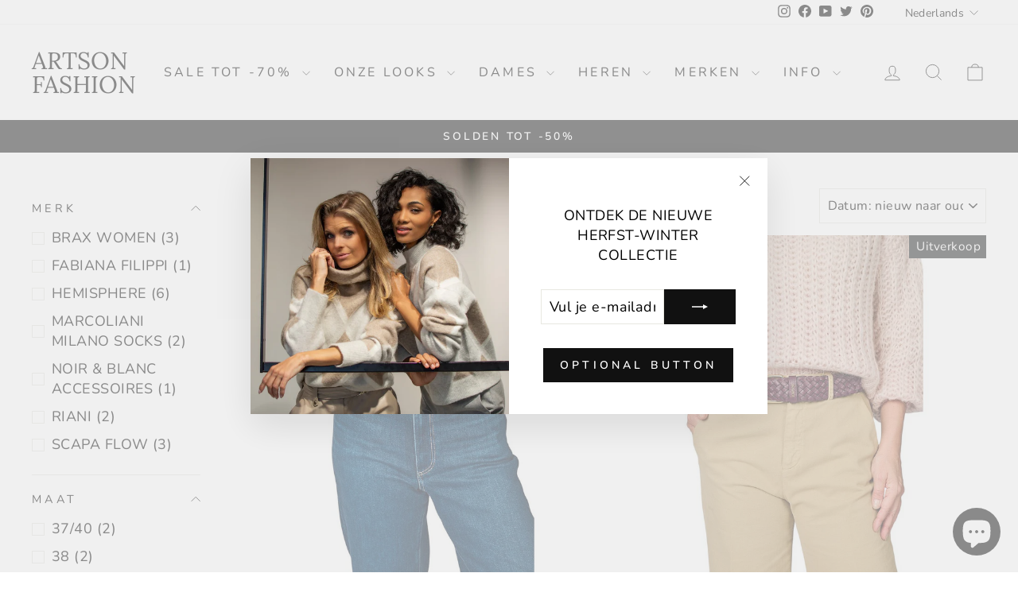

--- FILE ---
content_type: text/html; charset=utf-8
request_url: https://artsonfashion.be/collections/accessories-women
body_size: 44332
content:
<!doctype html>
<html class="no-js" lang="nl" dir="ltr">
<head>
	<!-- Added by AVADA SEO Suite -->
	

<meta name="twitter:image" content="http://artsonfashion.be/cdn/shop/collections/accessoires-dames-artson-fashion.jpg?v=1755607333">
<script>window.FPConfig = {};window.FPConfig.ignoreKeywords=["/cart","/account"]</script><link rel="canonical" href="https://artsonfashion.be/collections/accessories-women"><script>
  const avadaLightJsExclude = ['cdn.nfcube.com', 'assets/ecom.js', 'variant-title-king', 'linked_options_variants', 'smile-loader.js', 'smart-product-filter-search', 'rivo-loyalty-referrals', 'avada-cookie-consent', 'consentmo-gdpr', 'quinn'];
  const avadaLightJsInclude = ['https://www.googletagmanager.com/', 'https://connect.facebook.net/', 'https://business-api.tiktok.com/', 'https://static.klaviyo.com/'];
  window.AVADA_SPEED_BLACKLIST = avadaLightJsInclude.map(item => new RegExp(item, 'i'));
  window.AVADA_SPEED_WHITELIST = avadaLightJsExclude.map(item => new RegExp(item, 'i'));
</script>

<script>
  const isSpeedUpEnable = !1741336246497 || Date.now() < 1741336246497;
  if (isSpeedUpEnable) {
    const avadaSpeedUp=1;
    if(isSpeedUpEnable) {
  function _0x55aa(_0x575858,_0x2fd0be){const _0x30a92f=_0x1cb5();return _0x55aa=function(_0x4e8b41,_0xcd1690){_0x4e8b41=_0x4e8b41-(0xb5e+0xd*0x147+-0x1b1a);let _0x1c09f7=_0x30a92f[_0x4e8b41];return _0x1c09f7;},_0x55aa(_0x575858,_0x2fd0be);}(function(_0x4ad4dc,_0x42545f){const _0x5c7741=_0x55aa,_0x323f4d=_0x4ad4dc();while(!![]){try{const _0x588ea5=parseInt(_0x5c7741(0x10c))/(0xb6f+-0x1853+0xce5)*(-parseInt(_0x5c7741(0x157))/(-0x2363*0x1+0x1dd4+0x591*0x1))+-parseInt(_0x5c7741(0x171))/(0x269b+-0xeb+-0xf*0x283)*(parseInt(_0x5c7741(0x116))/(0x2e1+0x1*0x17b3+-0x110*0x19))+-parseInt(_0x5c7741(0x147))/(-0x1489+-0x312*0x6+0x26fa*0x1)+-parseInt(_0x5c7741(0xfa))/(-0x744+0x1*0xb5d+-0x413)*(-parseInt(_0x5c7741(0x102))/(-0x1e87+0x9e*-0x16+0x2c22))+parseInt(_0x5c7741(0x136))/(0x1e2d+0x1498+-0x1a3*0x1f)+parseInt(_0x5c7741(0x16e))/(0x460+0x1d96+0x3*-0xb4f)*(-parseInt(_0x5c7741(0xe3))/(-0x9ca+-0x1*-0x93f+0x1*0x95))+parseInt(_0x5c7741(0xf8))/(-0x1f73*0x1+0x6*-0x510+0x3dde);if(_0x588ea5===_0x42545f)break;else _0x323f4d['push'](_0x323f4d['shift']());}catch(_0x5d6d7e){_0x323f4d['push'](_0x323f4d['shift']());}}}(_0x1cb5,-0x193549+0x5dc3*-0x31+-0x2f963*-0x13),(function(){const _0x5cb2b4=_0x55aa,_0x23f9e9={'yXGBq':function(_0x237aef,_0x385938){return _0x237aef!==_0x385938;},'XduVF':function(_0x21018d,_0x56ff60){return _0x21018d===_0x56ff60;},'RChnz':_0x5cb2b4(0xf4)+_0x5cb2b4(0xe9)+_0x5cb2b4(0x14a),'TAsuR':function(_0xe21eca,_0x33e114){return _0xe21eca%_0x33e114;},'EvLYw':function(_0x1326ad,_0x261d04){return _0x1326ad!==_0x261d04;},'nnhAQ':_0x5cb2b4(0x107),'swpMF':_0x5cb2b4(0x16d),'plMMu':_0x5cb2b4(0xe8)+_0x5cb2b4(0x135),'PqBPA':function(_0x2ba85c,_0x35b541){return _0x2ba85c<_0x35b541;},'NKPCA':_0x5cb2b4(0xfc),'TINqh':function(_0x4116e3,_0x3ffd02,_0x2c8722){return _0x4116e3(_0x3ffd02,_0x2c8722);},'BAueN':_0x5cb2b4(0x120),'NgloT':_0x5cb2b4(0x14c),'ThSSU':function(_0xeb212a,_0x4341c1){return _0xeb212a+_0x4341c1;},'lDDHN':function(_0x4a1a48,_0x45ebfb){return _0x4a1a48 instanceof _0x45ebfb;},'toAYB':function(_0xcf0fa9,_0xf5fa6a){return _0xcf0fa9 instanceof _0xf5fa6a;},'VMiyW':function(_0x5300e4,_0x44e0f4){return _0x5300e4(_0x44e0f4);},'iyhbw':_0x5cb2b4(0x119),'zuWfR':function(_0x19c3e4,_0x4ee6e8){return _0x19c3e4<_0x4ee6e8;},'vEmrv':function(_0xd798cf,_0x5ea2dd){return _0xd798cf!==_0x5ea2dd;},'yxERj':function(_0x24b03b,_0x5aa292){return _0x24b03b||_0x5aa292;},'MZpwM':_0x5cb2b4(0x110)+_0x5cb2b4(0x109)+'pt','IeUHK':function(_0x5a4c7e,_0x2edf70){return _0x5a4c7e-_0x2edf70;},'Idvge':function(_0x3b526e,_0x36b469){return _0x3b526e<_0x36b469;},'qRwfm':_0x5cb2b4(0x16b)+_0x5cb2b4(0xf1),'CvXDN':function(_0x4b4208,_0x1db216){return _0x4b4208<_0x1db216;},'acPIM':function(_0x7d44b7,_0x3020d2){return _0x7d44b7(_0x3020d2);},'MyLMO':function(_0x22d4b2,_0xe7a6a0){return _0x22d4b2<_0xe7a6a0;},'boDyh':function(_0x176992,_0x346381,_0xab7fc){return _0x176992(_0x346381,_0xab7fc);},'ZANXD':_0x5cb2b4(0x10f)+_0x5cb2b4(0x12a)+_0x5cb2b4(0x142),'CXwRZ':_0x5cb2b4(0x123)+_0x5cb2b4(0x15f),'AuMHM':_0x5cb2b4(0x161),'KUuFZ':_0x5cb2b4(0xe6),'MSwtw':_0x5cb2b4(0x13a),'ERvPB':_0x5cb2b4(0x134),'ycTDj':_0x5cb2b4(0x15b),'Tvhir':_0x5cb2b4(0x154)},_0x469be1=_0x23f9e9[_0x5cb2b4(0x153)],_0x36fe07={'blacklist':window[_0x5cb2b4(0x11f)+_0x5cb2b4(0x115)+'T'],'whitelist':window[_0x5cb2b4(0x11f)+_0x5cb2b4(0x13e)+'T']},_0x26516a={'blacklisted':[]},_0x34e4a6=(_0x2be2f5,_0x25b3b2)=>{const _0x80dd2=_0x5cb2b4;if(_0x2be2f5&&(!_0x25b3b2||_0x23f9e9[_0x80dd2(0x13b)](_0x25b3b2,_0x469be1))&&(!_0x36fe07[_0x80dd2(0x170)]||_0x36fe07[_0x80dd2(0x170)][_0x80dd2(0x151)](_0xa5c7cf=>_0xa5c7cf[_0x80dd2(0x12b)](_0x2be2f5)))&&(!_0x36fe07[_0x80dd2(0x165)]||_0x36fe07[_0x80dd2(0x165)][_0x80dd2(0x156)](_0x4e2570=>!_0x4e2570[_0x80dd2(0x12b)](_0x2be2f5)))&&_0x23f9e9[_0x80dd2(0xf7)](avadaSpeedUp,0x5*0x256+-0x1*0x66c+-0x542+0.5)&&_0x2be2f5[_0x80dd2(0x137)](_0x23f9e9[_0x80dd2(0xe7)])){const _0x413c89=_0x2be2f5[_0x80dd2(0x16c)];return _0x23f9e9[_0x80dd2(0xf7)](_0x23f9e9[_0x80dd2(0x11e)](_0x413c89,-0x1deb*-0x1+0xf13+-0x2cfc),0x1176+-0x78b*0x5+0x1441);}return _0x2be2f5&&(!_0x25b3b2||_0x23f9e9[_0x80dd2(0xed)](_0x25b3b2,_0x469be1))&&(!_0x36fe07[_0x80dd2(0x170)]||_0x36fe07[_0x80dd2(0x170)][_0x80dd2(0x151)](_0x3d689d=>_0x3d689d[_0x80dd2(0x12b)](_0x2be2f5)))&&(!_0x36fe07[_0x80dd2(0x165)]||_0x36fe07[_0x80dd2(0x165)][_0x80dd2(0x156)](_0x26a7b3=>!_0x26a7b3[_0x80dd2(0x12b)](_0x2be2f5)));},_0x11462f=function(_0x42927f){const _0x346823=_0x5cb2b4,_0x5426ae=_0x42927f[_0x346823(0x159)+'te'](_0x23f9e9[_0x346823(0x14e)]);return _0x36fe07[_0x346823(0x170)]&&_0x36fe07[_0x346823(0x170)][_0x346823(0x156)](_0x107b0d=>!_0x107b0d[_0x346823(0x12b)](_0x5426ae))||_0x36fe07[_0x346823(0x165)]&&_0x36fe07[_0x346823(0x165)][_0x346823(0x151)](_0x1e7160=>_0x1e7160[_0x346823(0x12b)](_0x5426ae));},_0x39299f=new MutationObserver(_0x45c995=>{const _0x21802a=_0x5cb2b4,_0x3bc801={'mafxh':function(_0x6f9c57,_0x229989){const _0x9d39b1=_0x55aa;return _0x23f9e9[_0x9d39b1(0xf7)](_0x6f9c57,_0x229989);},'SrchE':_0x23f9e9[_0x21802a(0xe2)],'pvjbV':_0x23f9e9[_0x21802a(0xf6)]};for(let _0x333494=-0x7d7+-0x893+0x106a;_0x23f9e9[_0x21802a(0x158)](_0x333494,_0x45c995[_0x21802a(0x16c)]);_0x333494++){const {addedNodes:_0x1b685b}=_0x45c995[_0x333494];for(let _0x2f087=0x1f03+0x84b+0x1*-0x274e;_0x23f9e9[_0x21802a(0x158)](_0x2f087,_0x1b685b[_0x21802a(0x16c)]);_0x2f087++){const _0x4e5bac=_0x1b685b[_0x2f087];if(_0x23f9e9[_0x21802a(0xf7)](_0x4e5bac[_0x21802a(0x121)],-0x1f3a+-0x1*0x1b93+-0x3*-0x139a)&&_0x23f9e9[_0x21802a(0xf7)](_0x4e5bac[_0x21802a(0x152)],_0x23f9e9[_0x21802a(0xe0)])){const _0x5d9a67=_0x4e5bac[_0x21802a(0x107)],_0x3fb522=_0x4e5bac[_0x21802a(0x16d)];if(_0x23f9e9[_0x21802a(0x103)](_0x34e4a6,_0x5d9a67,_0x3fb522)){_0x26516a[_0x21802a(0x160)+'d'][_0x21802a(0x128)]([_0x4e5bac,_0x4e5bac[_0x21802a(0x16d)]]),_0x4e5bac[_0x21802a(0x16d)]=_0x469be1;const _0x1e52da=function(_0x2c95ff){const _0x359b13=_0x21802a;if(_0x3bc801[_0x359b13(0x118)](_0x4e5bac[_0x359b13(0x159)+'te'](_0x3bc801[_0x359b13(0x166)]),_0x469be1))_0x2c95ff[_0x359b13(0x112)+_0x359b13(0x150)]();_0x4e5bac[_0x359b13(0xec)+_0x359b13(0x130)](_0x3bc801[_0x359b13(0xe4)],_0x1e52da);};_0x4e5bac[_0x21802a(0x12d)+_0x21802a(0x163)](_0x23f9e9[_0x21802a(0xf6)],_0x1e52da),_0x4e5bac[_0x21802a(0x12c)+_0x21802a(0x131)]&&_0x4e5bac[_0x21802a(0x12c)+_0x21802a(0x131)][_0x21802a(0x11a)+'d'](_0x4e5bac);}}}}});_0x39299f[_0x5cb2b4(0x105)](document[_0x5cb2b4(0x10b)+_0x5cb2b4(0x16a)],{'childList':!![],'subtree':!![]});const _0x2910a9=/[|\\{}()\[\]^$+*?.]/g,_0xa9f173=function(..._0x1baa33){const _0x3053cc=_0x5cb2b4,_0x2e6f61={'mMWha':function(_0x158c76,_0x5c404b){const _0x25a05c=_0x55aa;return _0x23f9e9[_0x25a05c(0xf7)](_0x158c76,_0x5c404b);},'BXirI':_0x23f9e9[_0x3053cc(0x141)],'COGok':function(_0x421bf7,_0x55453a){const _0x4fd417=_0x3053cc;return _0x23f9e9[_0x4fd417(0x167)](_0x421bf7,_0x55453a);},'XLSAp':function(_0x193984,_0x35c446){const _0x5bbecf=_0x3053cc;return _0x23f9e9[_0x5bbecf(0xed)](_0x193984,_0x35c446);},'EygRw':function(_0xfbb69c,_0x21b15d){const _0xe5c840=_0x3053cc;return _0x23f9e9[_0xe5c840(0x104)](_0xfbb69c,_0x21b15d);},'xZuNx':_0x23f9e9[_0x3053cc(0x139)],'SBUaW':function(_0x5739bf,_0x2c2fab){const _0x42cbb1=_0x3053cc;return _0x23f9e9[_0x42cbb1(0x172)](_0x5739bf,_0x2c2fab);},'EAoTR':function(_0x123b29,_0x5b29bf){const _0x2828d2=_0x3053cc;return _0x23f9e9[_0x2828d2(0x11d)](_0x123b29,_0x5b29bf);},'cdYdq':_0x23f9e9[_0x3053cc(0x14e)],'WzJcf':_0x23f9e9[_0x3053cc(0xe2)],'nytPK':function(_0x53f733,_0x4ad021){const _0x4f0333=_0x3053cc;return _0x23f9e9[_0x4f0333(0x148)](_0x53f733,_0x4ad021);},'oUrHG':_0x23f9e9[_0x3053cc(0x14d)],'dnxjX':function(_0xed6b5f,_0x573f55){const _0x57aa03=_0x3053cc;return _0x23f9e9[_0x57aa03(0x15a)](_0xed6b5f,_0x573f55);}};_0x23f9e9[_0x3053cc(0x15d)](_0x1baa33[_0x3053cc(0x16c)],-0x1a3*-0x9+-0xf9*0xb+-0x407*0x1)?(_0x36fe07[_0x3053cc(0x170)]=[],_0x36fe07[_0x3053cc(0x165)]=[]):(_0x36fe07[_0x3053cc(0x170)]&&(_0x36fe07[_0x3053cc(0x170)]=_0x36fe07[_0x3053cc(0x170)][_0x3053cc(0x106)](_0xa8e001=>_0x1baa33[_0x3053cc(0x156)](_0x4a8a28=>{const _0x2e425b=_0x3053cc;if(_0x2e6f61[_0x2e425b(0x111)](typeof _0x4a8a28,_0x2e6f61[_0x2e425b(0x155)]))return!_0xa8e001[_0x2e425b(0x12b)](_0x4a8a28);else{if(_0x2e6f61[_0x2e425b(0xeb)](_0x4a8a28,RegExp))return _0x2e6f61[_0x2e425b(0x145)](_0xa8e001[_0x2e425b(0xdf)](),_0x4a8a28[_0x2e425b(0xdf)]());}}))),_0x36fe07[_0x3053cc(0x165)]&&(_0x36fe07[_0x3053cc(0x165)]=[..._0x36fe07[_0x3053cc(0x165)],..._0x1baa33[_0x3053cc(0xff)](_0x4e4c02=>{const _0x7c755c=_0x3053cc;if(_0x23f9e9[_0x7c755c(0xf7)](typeof _0x4e4c02,_0x23f9e9[_0x7c755c(0x141)])){const _0x932437=_0x4e4c02[_0x7c755c(0xea)](_0x2910a9,_0x23f9e9[_0x7c755c(0x16f)]),_0x34e686=_0x23f9e9[_0x7c755c(0xf0)](_0x23f9e9[_0x7c755c(0xf0)]('.*',_0x932437),'.*');if(_0x36fe07[_0x7c755c(0x165)][_0x7c755c(0x156)](_0x21ef9a=>_0x21ef9a[_0x7c755c(0xdf)]()!==_0x34e686[_0x7c755c(0xdf)]()))return new RegExp(_0x34e686);}else{if(_0x23f9e9[_0x7c755c(0x117)](_0x4e4c02,RegExp)){if(_0x36fe07[_0x7c755c(0x165)][_0x7c755c(0x156)](_0x5a3f09=>_0x5a3f09[_0x7c755c(0xdf)]()!==_0x4e4c02[_0x7c755c(0xdf)]()))return _0x4e4c02;}}return null;})[_0x3053cc(0x106)](Boolean)]));const _0x3eeb55=document[_0x3053cc(0x11b)+_0x3053cc(0x10e)](_0x23f9e9[_0x3053cc(0xf0)](_0x23f9e9[_0x3053cc(0xf0)](_0x23f9e9[_0x3053cc(0x122)],_0x469be1),'"]'));for(let _0xf831f7=-0x21aa+-0x1793+0x393d*0x1;_0x23f9e9[_0x3053cc(0x14b)](_0xf831f7,_0x3eeb55[_0x3053cc(0x16c)]);_0xf831f7++){const _0x5868cb=_0x3eeb55[_0xf831f7];_0x23f9e9[_0x3053cc(0x132)](_0x11462f,_0x5868cb)&&(_0x26516a[_0x3053cc(0x160)+'d'][_0x3053cc(0x128)]([_0x5868cb,_0x23f9e9[_0x3053cc(0x14d)]]),_0x5868cb[_0x3053cc(0x12c)+_0x3053cc(0x131)][_0x3053cc(0x11a)+'d'](_0x5868cb));}let _0xdf8cd0=-0x17da+0x2461+-0xc87*0x1;[..._0x26516a[_0x3053cc(0x160)+'d']][_0x3053cc(0x10d)](([_0x226aeb,_0x33eaa7],_0xe33bca)=>{const _0x2aa7bf=_0x3053cc;if(_0x2e6f61[_0x2aa7bf(0x143)](_0x11462f,_0x226aeb)){const _0x41da0d=document[_0x2aa7bf(0x11c)+_0x2aa7bf(0x131)](_0x2e6f61[_0x2aa7bf(0x127)]);for(let _0x6784c7=0xd7b+-0xaa5+-0x2d6;_0x2e6f61[_0x2aa7bf(0x164)](_0x6784c7,_0x226aeb[_0x2aa7bf(0xe5)][_0x2aa7bf(0x16c)]);_0x6784c7++){const _0x4ca758=_0x226aeb[_0x2aa7bf(0xe5)][_0x6784c7];_0x2e6f61[_0x2aa7bf(0x12f)](_0x4ca758[_0x2aa7bf(0x133)],_0x2e6f61[_0x2aa7bf(0x13f)])&&_0x2e6f61[_0x2aa7bf(0x145)](_0x4ca758[_0x2aa7bf(0x133)],_0x2e6f61[_0x2aa7bf(0x100)])&&_0x41da0d[_0x2aa7bf(0xe1)+'te'](_0x4ca758[_0x2aa7bf(0x133)],_0x226aeb[_0x2aa7bf(0xe5)][_0x6784c7][_0x2aa7bf(0x12e)]);}_0x41da0d[_0x2aa7bf(0xe1)+'te'](_0x2e6f61[_0x2aa7bf(0x13f)],_0x226aeb[_0x2aa7bf(0x107)]),_0x41da0d[_0x2aa7bf(0xe1)+'te'](_0x2e6f61[_0x2aa7bf(0x100)],_0x2e6f61[_0x2aa7bf(0x101)](_0x33eaa7,_0x2e6f61[_0x2aa7bf(0x126)])),document[_0x2aa7bf(0x113)][_0x2aa7bf(0x146)+'d'](_0x41da0d),_0x26516a[_0x2aa7bf(0x160)+'d'][_0x2aa7bf(0x162)](_0x2e6f61[_0x2aa7bf(0x13d)](_0xe33bca,_0xdf8cd0),-0x105d*0x2+0x1*-0xeaa+0x2f65),_0xdf8cd0++;}}),_0x36fe07[_0x3053cc(0x170)]&&_0x23f9e9[_0x3053cc(0xf3)](_0x36fe07[_0x3053cc(0x170)][_0x3053cc(0x16c)],0x10f2+-0x1a42+0x951)&&_0x39299f[_0x3053cc(0x15c)]();},_0x4c2397=document[_0x5cb2b4(0x11c)+_0x5cb2b4(0x131)],_0x573f89={'src':Object[_0x5cb2b4(0x14f)+_0x5cb2b4(0xfd)+_0x5cb2b4(0x144)](HTMLScriptElement[_0x5cb2b4(0xf9)],_0x23f9e9[_0x5cb2b4(0x14e)]),'type':Object[_0x5cb2b4(0x14f)+_0x5cb2b4(0xfd)+_0x5cb2b4(0x144)](HTMLScriptElement[_0x5cb2b4(0xf9)],_0x23f9e9[_0x5cb2b4(0xe2)])};document[_0x5cb2b4(0x11c)+_0x5cb2b4(0x131)]=function(..._0x4db605){const _0x1480b5=_0x5cb2b4,_0x3a6982={'KNNxG':function(_0x32fa39,_0x2a57e4,_0x3cc08f){const _0x5ead12=_0x55aa;return _0x23f9e9[_0x5ead12(0x169)](_0x32fa39,_0x2a57e4,_0x3cc08f);}};if(_0x23f9e9[_0x1480b5(0x13b)](_0x4db605[-0x4*-0x376+0x4*0x2f+-0xe94][_0x1480b5(0x140)+'e'](),_0x23f9e9[_0x1480b5(0x139)]))return _0x4c2397[_0x1480b5(0x114)](document)(..._0x4db605);const _0x2f091d=_0x4c2397[_0x1480b5(0x114)](document)(..._0x4db605);try{Object[_0x1480b5(0xf2)+_0x1480b5(0x149)](_0x2f091d,{'src':{..._0x573f89[_0x1480b5(0x107)],'set'(_0x3ae2bc){const _0x5d6fdc=_0x1480b5;_0x3a6982[_0x5d6fdc(0x129)](_0x34e4a6,_0x3ae2bc,_0x2f091d[_0x5d6fdc(0x16d)])&&_0x573f89[_0x5d6fdc(0x16d)][_0x5d6fdc(0x10a)][_0x5d6fdc(0x125)](this,_0x469be1),_0x573f89[_0x5d6fdc(0x107)][_0x5d6fdc(0x10a)][_0x5d6fdc(0x125)](this,_0x3ae2bc);}},'type':{..._0x573f89[_0x1480b5(0x16d)],'get'(){const _0x436e9e=_0x1480b5,_0x4b63b9=_0x573f89[_0x436e9e(0x16d)][_0x436e9e(0xfb)][_0x436e9e(0x125)](this);if(_0x23f9e9[_0x436e9e(0xf7)](_0x4b63b9,_0x469be1)||_0x23f9e9[_0x436e9e(0x103)](_0x34e4a6,this[_0x436e9e(0x107)],_0x4b63b9))return null;return _0x4b63b9;},'set'(_0x174ea3){const _0x1dff57=_0x1480b5,_0xa2fd13=_0x23f9e9[_0x1dff57(0x103)](_0x34e4a6,_0x2f091d[_0x1dff57(0x107)],_0x2f091d[_0x1dff57(0x16d)])?_0x469be1:_0x174ea3;_0x573f89[_0x1dff57(0x16d)][_0x1dff57(0x10a)][_0x1dff57(0x125)](this,_0xa2fd13);}}}),_0x2f091d[_0x1480b5(0xe1)+'te']=function(_0x5b0870,_0x8c60d5){const _0xab22d4=_0x1480b5;if(_0x23f9e9[_0xab22d4(0xf7)](_0x5b0870,_0x23f9e9[_0xab22d4(0xe2)])||_0x23f9e9[_0xab22d4(0xf7)](_0x5b0870,_0x23f9e9[_0xab22d4(0x14e)]))_0x2f091d[_0x5b0870]=_0x8c60d5;else HTMLScriptElement[_0xab22d4(0xf9)][_0xab22d4(0xe1)+'te'][_0xab22d4(0x125)](_0x2f091d,_0x5b0870,_0x8c60d5);};}catch(_0x5a9461){console[_0x1480b5(0x168)](_0x23f9e9[_0x1480b5(0xef)],_0x5a9461);}return _0x2f091d;};const _0x5883c5=[_0x23f9e9[_0x5cb2b4(0xfe)],_0x23f9e9[_0x5cb2b4(0x13c)],_0x23f9e9[_0x5cb2b4(0xf5)],_0x23f9e9[_0x5cb2b4(0x15e)],_0x23f9e9[_0x5cb2b4(0x138)],_0x23f9e9[_0x5cb2b4(0x124)]],_0x4ab8d2=_0x5883c5[_0x5cb2b4(0xff)](_0x439d08=>{return{'type':_0x439d08,'listener':()=>_0xa9f173(),'options':{'passive':!![]}};});_0x4ab8d2[_0x5cb2b4(0x10d)](_0x4d3535=>{const _0x3882ab=_0x5cb2b4;document[_0x3882ab(0x12d)+_0x3882ab(0x163)](_0x4d3535[_0x3882ab(0x16d)],_0x4d3535[_0x3882ab(0xee)],_0x4d3535[_0x3882ab(0x108)]);});}()));function _0x1cb5(){const _0x15f8e0=['ault','some','tagName','CXwRZ','wheel','BXirI','every','6lYvYYX','PqBPA','getAttribu','IeUHK','touchstart','disconnect','Idvge','ERvPB','/blocked','blackliste','keydown','splice','stener','SBUaW','whitelist','SrchE','toAYB','warn','boDyh','ement','script[typ','length','type','346347wGqEBH','NgloT','blacklist','33OVoYHk','zuWfR','toString','NKPCA','setAttribu','swpMF','230EEqEiq','pvjbV','attributes','mousemove','RChnz','beforescri','y.com/exte','replace','COGok','removeEven','EvLYw','listener','ZANXD','ThSSU','e="','defineProp','MyLMO','cdn.shopif','MSwtw','plMMu','XduVF','22621984JRJQxz','prototype','8818116NVbcZr','get','SCRIPT','ertyDescri','AuMHM','map','WzJcf','nytPK','7kiZatp','TINqh','VMiyW','observe','filter','src','options','n/javascri','set','documentEl','478083wuqgQV','forEach','torAll','Avada cann','applicatio','mMWha','preventDef','head','bind','D_BLACKLIS','75496skzGVx','lDDHN','mafxh','script','removeChil','querySelec','createElem','vEmrv','TAsuR','AVADA_SPEE','string','nodeType','qRwfm','javascript','Tvhir','call','oUrHG','xZuNx','push','KNNxG','ot lazy lo','test','parentElem','addEventLi','value','EAoTR','tListener','ent','acPIM','name','touchmove','ptexecute','6968312SmqlIb','includes','ycTDj','iyhbw','touchend','yXGBq','KUuFZ','dnxjX','D_WHITELIS','cdYdq','toLowerCas','BAueN','ad script','EygRw','ptor','XLSAp','appendChil','4975500NoPAFA','yxERj','erties','nsions','CvXDN','\$&','MZpwM','nnhAQ','getOwnProp'];_0x1cb5=function(){return _0x15f8e0;};return _0x1cb5();}
}
    class LightJsLoader{constructor(e){this.jQs=[],this.listener=this.handleListener.bind(this,e),this.scripts=["default","defer","async"].reduce(((e,t)=>({...e,[t]:[]})),{});const t=this;e.forEach((e=>window.addEventListener(e,t.listener,{passive:!0})))}handleListener(e){const t=this;return e.forEach((e=>window.removeEventListener(e,t.listener))),"complete"===document.readyState?this.handleDOM():document.addEventListener("readystatechange",(e=>{if("complete"===e.target.readyState)return setTimeout(t.handleDOM.bind(t),1)}))}async handleDOM(){this.suspendEvent(),this.suspendJQuery(),this.findScripts(),this.preloadScripts();for(const e of Object.keys(this.scripts))await this.replaceScripts(this.scripts[e]);for(const e of["DOMContentLoaded","readystatechange"])await this.requestRepaint(),document.dispatchEvent(new Event("lightJS-"+e));document.lightJSonreadystatechange&&document.lightJSonreadystatechange();for(const e of["DOMContentLoaded","load"])await this.requestRepaint(),window.dispatchEvent(new Event("lightJS-"+e));await this.requestRepaint(),window.lightJSonload&&window.lightJSonload(),await this.requestRepaint(),this.jQs.forEach((e=>e(window).trigger("lightJS-jquery-load"))),window.dispatchEvent(new Event("lightJS-pageshow")),await this.requestRepaint(),window.lightJSonpageshow&&window.lightJSonpageshow()}async requestRepaint(){return new Promise((e=>requestAnimationFrame(e)))}findScripts(){document.querySelectorAll("script[type=lightJs]").forEach((e=>{e.hasAttribute("src")?e.hasAttribute("async")&&e.async?this.scripts.async.push(e):e.hasAttribute("defer")&&e.defer?this.scripts.defer.push(e):this.scripts.default.push(e):this.scripts.default.push(e)}))}preloadScripts(){const e=this,t=Object.keys(this.scripts).reduce(((t,n)=>[...t,...e.scripts[n]]),[]),n=document.createDocumentFragment();t.forEach((e=>{const t=e.getAttribute("src");if(!t)return;const s=document.createElement("link");s.href=t,s.rel="preload",s.as="script",n.appendChild(s)})),document.head.appendChild(n)}async replaceScripts(e){let t;for(;t=e.shift();)await this.requestRepaint(),new Promise((e=>{const n=document.createElement("script");[...t.attributes].forEach((e=>{"type"!==e.nodeName&&n.setAttribute(e.nodeName,e.nodeValue)})),t.hasAttribute("src")?(n.addEventListener("load",e),n.addEventListener("error",e)):(n.text=t.text,e()),t.parentNode.replaceChild(n,t)}))}suspendEvent(){const e={};[{obj:document,name:"DOMContentLoaded"},{obj:window,name:"DOMContentLoaded"},{obj:window,name:"load"},{obj:window,name:"pageshow"},{obj:document,name:"readystatechange"}].map((t=>function(t,n){function s(n){return e[t].list.indexOf(n)>=0?"lightJS-"+n:n}e[t]||(e[t]={list:[n],add:t.addEventListener,remove:t.removeEventListener},t.addEventListener=(...n)=>{n[0]=s(n[0]),e[t].add.apply(t,n)},t.removeEventListener=(...n)=>{n[0]=s(n[0]),e[t].remove.apply(t,n)})}(t.obj,t.name))),[{obj:document,name:"onreadystatechange"},{obj:window,name:"onpageshow"}].map((e=>function(e,t){let n=e[t];Object.defineProperty(e,t,{get:()=>n||function(){},set:s=>{e["lightJS"+t]=n=s}})}(e.obj,e.name)))}suspendJQuery(){const e=this;let t=window.jQuery;Object.defineProperty(window,"jQuery",{get:()=>t,set(n){if(!n||!n.fn||!e.jQs.includes(n))return void(t=n);n.fn.ready=n.fn.init.prototype.ready=e=>{e.bind(document)(n)};const s=n.fn.on;n.fn.on=n.fn.init.prototype.on=function(...e){if(window!==this[0])return s.apply(this,e),this;const t=e=>e.split(" ").map((e=>"load"===e||0===e.indexOf("load.")?"lightJS-jquery-load":e)).join(" ");return"string"==typeof e[0]||e[0]instanceof String?(e[0]=t(e[0]),s.apply(this,e),this):("object"==typeof e[0]&&Object.keys(e[0]).forEach((n=>{delete Object.assign(e[0],{[t(n)]:e[0][n]})[n]})),s.apply(this,e),this)},e.jQs.push(n),t=n}})}}
new LightJsLoader(["keydown","mousemove","touchend","touchmove","touchstart","wheel"]);
  }
</script>


<!-- Added by AVADA SEO Suite: Collection Structured Data -->
<script type="application/ld+json"></script>
<!-- /Added by AVADA SEO Suite --><!-- Added by AVADA SEO Suite: Breadcrumb Structured Data  -->
<script type="application/ld+json">{
  "@context": "https://schema.org",
  "@type": "BreadcrumbList",
  "itemListElement": [{
    "@type": "ListItem",
    "position": 1,
    "name": "Home",
    "item": "https://artsonfashion.be"
  }, {
    "@type": "ListItem",
    "position": 2,
    "name": "Accessoires dames",
    "item": "https://artsonfashion.be/collections/accessories-women"
  }]
}
</script>
<!-- Added by AVADA SEO Suite -->


	<!-- /Added by AVADA SEO Suite -->
  
<!-- Pinterest -->
<meta name="p:domain_verify" content="0156bd34f07c2edcc989d993c04d5352"/>
<!-- End Pinterest -->
  
<!-- Google Tag Manager -->
<script>(function(w,d,s,l,i){w[l]=w[l]||[];w[l].push({'gtm.start':
new Date().getTime(),event:'gtm.js'});var f=d.getElementsByTagName(s)[0],
j=d.createElement(s),dl=l!='dataLayer'?'&l='+l:'';j.async=true;j.src=
'https://www.googletagmanager.com/gtm.js?id='+i+dl;f.parentNode.insertBefore(j,f);
})(window,document,'script','dataLayer','GTM-PHL4SW5');</script>
<!-- End Google Tag Manager -->
  
  





      



   <link rel="amphtml" href="https://m.artsonfashion.be/collections/accessories-women">



  <meta charset="utf-8">
  <meta http-equiv="X-UA-Compatible" content="IE=edge,chrome=1">
  <meta name="viewport" content="width=device-width,initial-scale=1">
  <meta name="theme-color" content="#111111">
  <link rel="canonical" href="https://artsonfashion.be/collections/accessories-women">
  <link rel="preconnect" href="https://cdn.shopify.com" crossorigin>
  <link rel="preconnect" href="https://fonts.shopifycdn.com" crossorigin>
  <link rel="dns-prefetch" href="https://productreviews.shopifycdn.com">
  <link rel="dns-prefetch" href="https://ajax.googleapis.com">
  <link rel="dns-prefetch" href="https://maps.googleapis.com">
  <link rel="dns-prefetch" href="https://maps.gstatic.com"><link rel="shortcut icon" href="//artsonfashion.be/cdn/shop/files/Favicon_AF_1000_x_1000_px_32x32.jpg?v=1647162841" type="image/png" /><title>Accessoires dames I Artson Fashion
</title>
<meta name="description" content="Mooiste Accessoires dames geselecteerd door Artson Fashion. Meer dan 90 populaire kledingontwerpers online. Shop nu ook Accessoires dames in onze premium sale outlet tot -60%."><meta property="og:site_name" content="Artson Fashion">
  <meta property="og:url" content="https://artsonfashion.be/collections/accessories-women">
  <meta property="og:title" content="Accessoires dames I Artson Fashion">
  <meta property="og:type" content="website">
  <meta property="og:description" content="Mooiste Accessoires dames geselecteerd door Artson Fashion. Meer dan 90 populaire kledingontwerpers online. Shop nu ook Accessoires dames in onze premium sale outlet tot -60%."><meta property="og:image" content="http://artsonfashion.be/cdn/shop/collections/accessoires-dames-artson-fashion.jpg?v=1755607333">
    <meta property="og:image:secure_url" content="https://artsonfashion.be/cdn/shop/collections/accessoires-dames-artson-fashion.jpg?v=1755607333">
    <meta property="og:image:width" content="1000">
    <meta property="og:image:height" content="667"><meta name="twitter:site" content="@artsonfashion">
  <meta name="twitter:card" content="summary_large_image">
  <meta name="twitter:title" content="Accessoires dames I Artson Fashion">
  <meta name="twitter:description" content="Mooiste Accessoires dames geselecteerd door Artson Fashion. Meer dan 90 populaire kledingontwerpers online. Shop nu ook Accessoires dames in onze premium sale outlet tot -60%.">
<style data-shopify>@font-face {
  font-family: Lora;
  font-weight: 400;
  font-style: normal;
  font-display: swap;
  src: url("//artsonfashion.be/cdn/fonts/lora/lora_n4.9a60cb39eff3bfbc472bac5b3c5c4d7c878f0a8d.woff2") format("woff2"),
       url("//artsonfashion.be/cdn/fonts/lora/lora_n4.4d935d2630ceaf34d2e494106075f8d9f1257d25.woff") format("woff");
}

  @font-face {
  font-family: Nunito;
  font-weight: 400;
  font-style: normal;
  font-display: swap;
  src: url("//artsonfashion.be/cdn/fonts/nunito/nunito_n4.fc49103dc396b42cae9460289072d384b6c6eb63.woff2") format("woff2"),
       url("//artsonfashion.be/cdn/fonts/nunito/nunito_n4.5d26d13beeac3116db2479e64986cdeea4c8fbdd.woff") format("woff");
}


  @font-face {
  font-family: Nunito;
  font-weight: 600;
  font-style: normal;
  font-display: swap;
  src: url("//artsonfashion.be/cdn/fonts/nunito/nunito_n6.1a6c50dce2e2b3b0d31e02dbd9146b5064bea503.woff2") format("woff2"),
       url("//artsonfashion.be/cdn/fonts/nunito/nunito_n6.6b124f3eac46044b98c99f2feb057208e260962f.woff") format("woff");
}

  @font-face {
  font-family: Nunito;
  font-weight: 400;
  font-style: italic;
  font-display: swap;
  src: url("//artsonfashion.be/cdn/fonts/nunito/nunito_i4.fd53bf99043ab6c570187ed42d1b49192135de96.woff2") format("woff2"),
       url("//artsonfashion.be/cdn/fonts/nunito/nunito_i4.cb3876a003a73aaae5363bb3e3e99d45ec598cc6.woff") format("woff");
}

  @font-face {
  font-family: Nunito;
  font-weight: 600;
  font-style: italic;
  font-display: swap;
  src: url("//artsonfashion.be/cdn/fonts/nunito/nunito_i6.79bb6a51553d3b72598bab76aca3c938e7c6ac54.woff2") format("woff2"),
       url("//artsonfashion.be/cdn/fonts/nunito/nunito_i6.9ad010b13940d2fa0d660e3029dd144c52772c10.woff") format("woff");
}

</style><link href="//artsonfashion.be/cdn/shop/t/20/assets/theme.css?v=142983689294819055841745928823" rel="stylesheet" type="text/css" media="all" />
<style data-shopify>:root {
    --typeHeaderPrimary: Lora;
    --typeHeaderFallback: serif;
    --typeHeaderSize: 36px;
    --typeHeaderWeight: 400;
    --typeHeaderLineHeight: 1;
    --typeHeaderSpacing: 0.0em;

    --typeBasePrimary:Nunito;
    --typeBaseFallback:sans-serif;
    --typeBaseSize: 18px;
    --typeBaseWeight: 400;
    --typeBaseSpacing: 0.025em;
    --typeBaseLineHeight: 1.4;
    --typeBaselineHeightMinus01: 1.3;

    --typeCollectionTitle: 20px;

    --iconWeight: 2px;
    --iconLinecaps: miter;

    
        --buttonRadius: 0;
    

    --colorGridOverlayOpacity: 0.1;
    }

    .placeholder-content {
    background-image: linear-gradient(100deg, #ffffff 40%, #f7f7f7 63%, #ffffff 79%);
    }</style><script>
    document.documentElement.className = document.documentElement.className.replace('no-js', 'js');

    window.theme = window.theme || {};
    theme.routes = {
      home: "/",
      cart: "/cart.js",
      cartPage: "/cart",
      cartAdd: "/cart/add.js",
      cartChange: "/cart/change.js",
      search: "/search",
      predictiveSearch: "/search/suggest"
    };
    theme.strings = {
      soldOut: "Uitverkocht",
      unavailable: "Niet beschikbaar",
      inStockLabel: "Op voorraad, klaar om te verzenden",
      oneStockLabel: "Lage voorraad - [count] item left",
      otherStockLabel: "Lage voorraad - [count] items left",
      willNotShipUntil: "Klaar voor verzending [date]",
      willBeInStockAfter: "Terug in voorraad [date]",
      waitingForStock: "Inventaris onderweg",
      savePrice: "Bespaar [saved_amount]",
      cartEmpty: "Uw winkelwagen is momenteel leeg.",
      cartTermsConfirmation: "U moet akkoord gaan met de verkoopvoorwaarden om af te rekenen",
      searchCollections: "Collecties:",
      searchPages: "Pagina\u0026#39;s:",
      searchArticles: "Lidwoord:",
      productFrom: "van ",
      maxQuantity: "Translation missing: nl.cart.general.max_quantity"
    };
    theme.settings = {
      cartType: "drawer",
      isCustomerTemplate: false,
      moneyFormat: "€{{amount_with_comma_separator}}",
      saveType: "percent",
      productImageSize: "natural",
      productImageCover: false,
      predictiveSearch: true,
      predictiveSearchType: null,
      predictiveSearchVendor: true,
      predictiveSearchPrice: true,
      quickView: true,
      themeName: 'Impulse',
      themeVersion: "7.4.0"
    };
  </script>

  <script>window.performance && window.performance.mark && window.performance.mark('shopify.content_for_header.start');</script><meta name="google-site-verification" content="5YtDq-JcjR_rXo-2GkiDpcx_0fG-H-T5sZ6SIhZdxfY">
<meta name="google-site-verification" content="BxfUVzUXmm5ilexaHKBKDkRWiPPkfgY4lH9-InitPGI">
<meta name="facebook-domain-verification" content="5aotm1q1laibb8ly85h943967pnpvw">
<meta name="facebook-domain-verification" content="y05yqdbw5htz2mknj56hgp526t6lgn">
<meta name="facebook-domain-verification" content="px97l4x6bsr26omrycx6n4zu3y28fn">
<meta name="facebook-domain-verification" content="tg8nw65o304ceyxsv4i8u63lt46h46">
<meta name="facebook-domain-verification" content="zke84f2pxdegvg90l0d07yrktetvul">
<meta name="facebook-domain-verification" content="2e4andkfu9khjf88aolus6hnyj2rj6">
<meta name="facebook-domain-verification" content="c4jca508gv0pk21h78n432mr76ti64">
<meta name="facebook-domain-verification" content="dcuqifz3suywri0icprlptges8nusa">
<meta name="facebook-domain-verification" content="dc0zlaprmsj0sf0h2gk060clj2zaie">
<meta name="facebook-domain-verification" content="da8t82t54p25uu1ctgc7w0qfa3e6gt">
<meta name="facebook-domain-verification" content="1z04zmqqu5g4s9jquaixs6waxxqpoo">
<meta id="shopify-digital-wallet" name="shopify-digital-wallet" content="/57173934280/digital_wallets/dialog">
<link rel="alternate" type="application/atom+xml" title="Feed" href="/collections/accessories-women.atom" />
<link rel="alternate" hreflang="x-default" href="https://artsonfashion.be/collections/accessories-women">
<link rel="alternate" hreflang="nl" href="https://artsonfashion.be/collections/accessories-women">
<link rel="alternate" hreflang="da" href="https://artsonfashion.be/da/collections/accessories-women">
<link rel="alternate" hreflang="en" href="https://artsonfashion.be/en/collections/accessories-women">
<link rel="alternate" hreflang="fr" href="https://artsonfashion.be/fr/collections/accessories-women">
<link rel="alternate" hreflang="de" href="https://artsonfashion.be/de/collections/accessories-women">
<link rel="alternate" hreflang="it" href="https://artsonfashion.be/it/collections/accessories-women">
<link rel="alternate" hreflang="es" href="https://artsonfashion.be/es/collections/accessories-women">
<link rel="alternate" hreflang="fr-FR" href="https://artsonfashion.fr/collections/accessories-women">
<link rel="alternate" hreflang="de-FR" href="https://artsonfashion.fr/de/collections/accessories-women">
<link rel="alternate" hreflang="it-FR" href="https://artsonfashion.fr/it/collections/accessories-women">
<link rel="alternate" hreflang="es-FR" href="https://artsonfashion.fr/es/collections/accessories-women">
<link rel="alternate" hreflang="en-FR" href="https://artsonfashion.fr/en/collections/accessories-women">
<link rel="alternate" hreflang="nl-FR" href="https://artsonfashion.fr/nl/collections/accessories-women">
<link rel="alternate" hreflang="da-FR" href="https://artsonfashion.fr/da/collections/accessories-women">
<link rel="alternate" hreflang="nl-NL" href="https://artsonfashion.nl/collections/accessories-women">
<link rel="alternate" hreflang="da-NL" href="https://artsonfashion.nl/da/collections/accessories-women">
<link rel="alternate" hreflang="en-NL" href="https://artsonfashion.nl/en/collections/accessories-women">
<link rel="alternate" hreflang="fr-NL" href="https://artsonfashion.nl/fr/collections/accessories-women">
<link rel="alternate" hreflang="de-NL" href="https://artsonfashion.nl/de/collections/accessories-women">
<link rel="alternate" hreflang="it-NL" href="https://artsonfashion.nl/it/collections/accessories-women">
<link rel="alternate" hreflang="es-NL" href="https://artsonfashion.nl/es/collections/accessories-women">
<link rel="alternate" hreflang="de-DE" href="https://artsonfashion.de/collections/accessories-women">
<link rel="alternate" hreflang="it-DE" href="https://artsonfashion.de/it/collections/accessories-women">
<link rel="alternate" hreflang="es-DE" href="https://artsonfashion.de/es/collections/accessories-women">
<link rel="alternate" hreflang="fr-DE" href="https://artsonfashion.de/fr/collections/accessories-women">
<link rel="alternate" hreflang="en-DE" href="https://artsonfashion.de/en/collections/accessories-women">
<link rel="alternate" hreflang="nl-DE" href="https://artsonfashion.de/nl/collections/accessories-women">
<link rel="alternate" hreflang="da-DE" href="https://artsonfashion.de/da/collections/accessories-women">
<link rel="alternate" hreflang="it-IT" href="https://artsonfashion.it/collections/accessories-women">
<link rel="alternate" hreflang="es-IT" href="https://artsonfashion.it/es/collections/accessories-women">
<link rel="alternate" hreflang="de-IT" href="https://artsonfashion.it/de/collections/accessories-women">
<link rel="alternate" hreflang="fr-IT" href="https://artsonfashion.it/fr/collections/accessories-women">
<link rel="alternate" hreflang="en-IT" href="https://artsonfashion.it/en/collections/accessories-women">
<link rel="alternate" hreflang="nl-IT" href="https://artsonfashion.it/nl/collections/accessories-women">
<link rel="alternate" hreflang="da-IT" href="https://artsonfashion.it/da/collections/accessories-women">
<link rel="alternate" hreflang="da-DK" href="https://artsonfashion.dk/collections/accessories-women">
<link rel="alternate" hreflang="es-DK" href="https://artsonfashion.dk/es/collections/accessories-women">
<link rel="alternate" hreflang="it-DK" href="https://artsonfashion.dk/it/collections/accessories-women">
<link rel="alternate" hreflang="de-DK" href="https://artsonfashion.dk/de/collections/accessories-women">
<link rel="alternate" hreflang="fr-DK" href="https://artsonfashion.dk/fr/collections/accessories-women">
<link rel="alternate" hreflang="en-DK" href="https://artsonfashion.dk/en/collections/accessories-women">
<link rel="alternate" hreflang="nl-DK" href="https://artsonfashion.dk/nl/collections/accessories-women">
<link rel="alternate" hreflang="es-ES" href="https://artsonfashion.es/collections/accessories-women">
<link rel="alternate" hreflang="it-ES" href="https://artsonfashion.es/it/collections/accessories-women">
<link rel="alternate" hreflang="de-ES" href="https://artsonfashion.es/de/collections/accessories-women">
<link rel="alternate" hreflang="fr-ES" href="https://artsonfashion.es/fr/collections/accessories-women">
<link rel="alternate" hreflang="en-ES" href="https://artsonfashion.es/en/collections/accessories-women">
<link rel="alternate" hreflang="nl-ES" href="https://artsonfashion.es/nl/collections/accessories-women">
<link rel="alternate" hreflang="da-ES" href="https://artsonfashion.es/da/collections/accessories-women">
<link rel="alternate" hreflang="de-AT" href="https://artsonfashion.at/collections/accessories-women">
<link rel="alternate" hreflang="da-AT" href="https://artsonfashion.at/da/collections/accessories-women">
<link rel="alternate" hreflang="es-AT" href="https://artsonfashion.at/es/collections/accessories-women">
<link rel="alternate" hreflang="it-AT" href="https://artsonfashion.at/it/collections/accessories-women">
<link rel="alternate" hreflang="fr-AT" href="https://artsonfashion.at/fr/collections/accessories-women">
<link rel="alternate" hreflang="en-AT" href="https://artsonfashion.at/en/collections/accessories-women">
<link rel="alternate" hreflang="nl-AT" href="https://artsonfashion.at/nl/collections/accessories-women">
<link rel="alternate" type="application/json+oembed" href="https://artsonfashion.be/collections/accessories-women.oembed">
<script async="async" src="/checkouts/internal/preloads.js?locale=nl-BE"></script>
<script id="shopify-features" type="application/json">{"accessToken":"ba1a2b100eb2860534db52c73d462ea8","betas":["rich-media-storefront-analytics"],"domain":"artsonfashion.be","predictiveSearch":true,"shopId":57173934280,"locale":"nl"}</script>
<script>var Shopify = Shopify || {};
Shopify.shop = "artson-fashion.myshopify.com";
Shopify.locale = "nl";
Shopify.currency = {"active":"EUR","rate":"1.0"};
Shopify.country = "BE";
Shopify.theme = {"name":"Updated copy of Copy of Impulse (3\/3\/22)SAMAD","id":152504435034,"schema_name":"Impulse","schema_version":"7.4.0","theme_store_id":857,"role":"main"};
Shopify.theme.handle = "null";
Shopify.theme.style = {"id":null,"handle":null};
Shopify.cdnHost = "artsonfashion.be/cdn";
Shopify.routes = Shopify.routes || {};
Shopify.routes.root = "/";</script>
<script type="module">!function(o){(o.Shopify=o.Shopify||{}).modules=!0}(window);</script>
<script>!function(o){function n(){var o=[];function n(){o.push(Array.prototype.slice.apply(arguments))}return n.q=o,n}var t=o.Shopify=o.Shopify||{};t.loadFeatures=n(),t.autoloadFeatures=n()}(window);</script>
<script id="shop-js-analytics" type="application/json">{"pageType":"collection"}</script>
<script defer="defer" async type="module" src="//artsonfashion.be/cdn/shopifycloud/shop-js/modules/v2/client.init-shop-cart-sync_CwGft62q.nl.esm.js"></script>
<script defer="defer" async type="module" src="//artsonfashion.be/cdn/shopifycloud/shop-js/modules/v2/chunk.common_BAeYDmFP.esm.js"></script>
<script defer="defer" async type="module" src="//artsonfashion.be/cdn/shopifycloud/shop-js/modules/v2/chunk.modal_B9qqLDBC.esm.js"></script>
<script type="module">
  await import("//artsonfashion.be/cdn/shopifycloud/shop-js/modules/v2/client.init-shop-cart-sync_CwGft62q.nl.esm.js");
await import("//artsonfashion.be/cdn/shopifycloud/shop-js/modules/v2/chunk.common_BAeYDmFP.esm.js");
await import("//artsonfashion.be/cdn/shopifycloud/shop-js/modules/v2/chunk.modal_B9qqLDBC.esm.js");

  window.Shopify.SignInWithShop?.initShopCartSync?.({"fedCMEnabled":true,"windoidEnabled":true});

</script>
<script>(function() {
  var isLoaded = false;
  function asyncLoad() {
    if (isLoaded) return;
    isLoaded = true;
    var urls = ["https:\/\/chimpstatic.com\/mcjs-connected\/js\/users\/f5ae23e1a9e93bd193692a8ec\/d390d2a6571ce58a9d8206227.js?shop=artson-fashion.myshopify.com","https:\/\/gdprcdn.b-cdn.net\/js\/gdpr_cookie_consent.min.js?shop=artson-fashion.myshopify.com","https:\/\/seo.apps.avada.io\/scripttag\/avada-seo-installed.js?shop=artson-fashion.myshopify.com","https:\/\/cdn1.avada.io\/flying-pages\/module.js?shop=artson-fashion.myshopify.com","https:\/\/app.marsello.com\/Portal\/Widget\/ScriptToInstall\/629af40e1eb6ed0d00882b78?aProvId=629af3b76da005028468b23b\u0026shop=artson-fashion.myshopify.com","https:\/\/shopify.shopthelook.app\/shopthelook.js?shop=artson-fashion.myshopify.com"];
    for (var i = 0; i < urls.length; i++) {
      var s = document.createElement('script');
      if ((!1741336246497 || Date.now() < 1741336246497) &&
      (!window.AVADA_SPEED_BLACKLIST || window.AVADA_SPEED_BLACKLIST.some(pattern => pattern.test(s))) &&
      (!window.AVADA_SPEED_WHITELIST || window.AVADA_SPEED_WHITELIST.every(pattern => !pattern.test(s)))) s.type = 'lightJs'; else s.type = 'text/javascript';
      s.async = true;
      s.src = urls[i];
      var x = document.getElementsByTagName('script')[0];
      x.parentNode.insertBefore(s, x);
    }
  };
  if(window.attachEvent) {
    window.attachEvent('onload', asyncLoad);
  } else {
    window.addEventListener('load', asyncLoad, false);
  }
})();</script>
<script id="__st">var __st={"a":57173934280,"offset":3600,"reqid":"5d35f895-034e-4887-b036-db5d1c6e8e96-1769039871","pageurl":"artsonfashion.be\/collections\/accessories-women","u":"b320607bf49d","p":"collection","rtyp":"collection","rid":334811037896};</script>
<script>window.ShopifyPaypalV4VisibilityTracking = true;</script>
<script id="captcha-bootstrap">!function(){'use strict';const t='contact',e='account',n='new_comment',o=[[t,t],['blogs',n],['comments',n],[t,'customer']],c=[[e,'customer_login'],[e,'guest_login'],[e,'recover_customer_password'],[e,'create_customer']],r=t=>t.map((([t,e])=>`form[action*='/${t}']:not([data-nocaptcha='true']) input[name='form_type'][value='${e}']`)).join(','),a=t=>()=>t?[...document.querySelectorAll(t)].map((t=>t.form)):[];function s(){const t=[...o],e=r(t);return a(e)}const i='password',u='form_key',d=['recaptcha-v3-token','g-recaptcha-response','h-captcha-response',i],f=()=>{try{return window.sessionStorage}catch{return}},m='__shopify_v',_=t=>t.elements[u];function p(t,e,n=!1){try{const o=window.sessionStorage,c=JSON.parse(o.getItem(e)),{data:r}=function(t){const{data:e,action:n}=t;return t[m]||n?{data:e,action:n}:{data:t,action:n}}(c);for(const[e,n]of Object.entries(r))t.elements[e]&&(t.elements[e].value=n);n&&o.removeItem(e)}catch(o){console.error('form repopulation failed',{error:o})}}const l='form_type',E='cptcha';function T(t){t.dataset[E]=!0}const w=window,h=w.document,L='Shopify',v='ce_forms',y='captcha';let A=!1;((t,e)=>{const n=(g='f06e6c50-85a8-45c8-87d0-21a2b65856fe',I='https://cdn.shopify.com/shopifycloud/storefront-forms-hcaptcha/ce_storefront_forms_captcha_hcaptcha.v1.5.2.iife.js',D={infoText:'Beschermd door hCaptcha',privacyText:'Privacy',termsText:'Voorwaarden'},(t,e,n)=>{const o=w[L][v],c=o.bindForm;if(c)return c(t,g,e,D).then(n);var r;o.q.push([[t,g,e,D],n]),r=I,A||(h.body.append(Object.assign(h.createElement('script'),{id:'captcha-provider',async:!0,src:r})),A=!0)});var g,I,D;w[L]=w[L]||{},w[L][v]=w[L][v]||{},w[L][v].q=[],w[L][y]=w[L][y]||{},w[L][y].protect=function(t,e){n(t,void 0,e),T(t)},Object.freeze(w[L][y]),function(t,e,n,w,h,L){const[v,y,A,g]=function(t,e,n){const i=e?o:[],u=t?c:[],d=[...i,...u],f=r(d),m=r(i),_=r(d.filter((([t,e])=>n.includes(e))));return[a(f),a(m),a(_),s()]}(w,h,L),I=t=>{const e=t.target;return e instanceof HTMLFormElement?e:e&&e.form},D=t=>v().includes(t);t.addEventListener('submit',(t=>{const e=I(t);if(!e)return;const n=D(e)&&!e.dataset.hcaptchaBound&&!e.dataset.recaptchaBound,o=_(e),c=g().includes(e)&&(!o||!o.value);(n||c)&&t.preventDefault(),c&&!n&&(function(t){try{if(!f())return;!function(t){const e=f();if(!e)return;const n=_(t);if(!n)return;const o=n.value;o&&e.removeItem(o)}(t);const e=Array.from(Array(32),(()=>Math.random().toString(36)[2])).join('');!function(t,e){_(t)||t.append(Object.assign(document.createElement('input'),{type:'hidden',name:u})),t.elements[u].value=e}(t,e),function(t,e){const n=f();if(!n)return;const o=[...t.querySelectorAll(`input[type='${i}']`)].map((({name:t})=>t)),c=[...d,...o],r={};for(const[a,s]of new FormData(t).entries())c.includes(a)||(r[a]=s);n.setItem(e,JSON.stringify({[m]:1,action:t.action,data:r}))}(t,e)}catch(e){console.error('failed to persist form',e)}}(e),e.submit())}));const S=(t,e)=>{t&&!t.dataset[E]&&(n(t,e.some((e=>e===t))),T(t))};for(const o of['focusin','change'])t.addEventListener(o,(t=>{const e=I(t);D(e)&&S(e,y())}));const B=e.get('form_key'),M=e.get(l),P=B&&M;t.addEventListener('DOMContentLoaded',(()=>{const t=y();if(P)for(const e of t)e.elements[l].value===M&&p(e,B);[...new Set([...A(),...v().filter((t=>'true'===t.dataset.shopifyCaptcha))])].forEach((e=>S(e,t)))}))}(h,new URLSearchParams(w.location.search),n,t,e,['guest_login'])})(!0,!0)}();</script>
<script integrity="sha256-4kQ18oKyAcykRKYeNunJcIwy7WH5gtpwJnB7kiuLZ1E=" data-source-attribution="shopify.loadfeatures" defer="defer" src="//artsonfashion.be/cdn/shopifycloud/storefront/assets/storefront/load_feature-a0a9edcb.js" crossorigin="anonymous"></script>
<script data-source-attribution="shopify.dynamic_checkout.dynamic.init">var Shopify=Shopify||{};Shopify.PaymentButton=Shopify.PaymentButton||{isStorefrontPortableWallets:!0,init:function(){window.Shopify.PaymentButton.init=function(){};var t=document.createElement("script");t.src="https://artsonfashion.be/cdn/shopifycloud/portable-wallets/latest/portable-wallets.nl.js",t.type="module",document.head.appendChild(t)}};
</script>
<script data-source-attribution="shopify.dynamic_checkout.buyer_consent">
  function portableWalletsHideBuyerConsent(e){var t=document.getElementById("shopify-buyer-consent"),n=document.getElementById("shopify-subscription-policy-button");t&&n&&(t.classList.add("hidden"),t.setAttribute("aria-hidden","true"),n.removeEventListener("click",e))}function portableWalletsShowBuyerConsent(e){var t=document.getElementById("shopify-buyer-consent"),n=document.getElementById("shopify-subscription-policy-button");t&&n&&(t.classList.remove("hidden"),t.removeAttribute("aria-hidden"),n.addEventListener("click",e))}window.Shopify?.PaymentButton&&(window.Shopify.PaymentButton.hideBuyerConsent=portableWalletsHideBuyerConsent,window.Shopify.PaymentButton.showBuyerConsent=portableWalletsShowBuyerConsent);
</script>
<script data-source-attribution="shopify.dynamic_checkout.cart.bootstrap">document.addEventListener("DOMContentLoaded",(function(){function t(){return document.querySelector("shopify-accelerated-checkout-cart, shopify-accelerated-checkout")}if(t())Shopify.PaymentButton.init();else{new MutationObserver((function(e,n){t()&&(Shopify.PaymentButton.init(),n.disconnect())})).observe(document.body,{childList:!0,subtree:!0})}}));
</script>
<script id='scb4127' type='text/javascript' async='' src='https://artsonfashion.be/cdn/shopifycloud/privacy-banner/storefront-banner.js'></script>
<script>window.performance && window.performance.mark && window.performance.mark('shopify.content_for_header.end');</script>

  <script src="//artsonfashion.be/cdn/shop/t/20/assets/vendor-scripts-v11.js" defer="defer"></script><script src="//artsonfashion.be/cdn/shop/t/20/assets/theme.js?v=66447858802808184731693733658" defer="defer"></script>

	<!-- Added by AVADA SEO Suite -->
	
	<!-- /Added by AVADA SEO Suite -->
	<!-- BEGIN app block: shopify://apps/consentmo-gdpr/blocks/gdpr_cookie_consent/4fbe573f-a377-4fea-9801-3ee0858cae41 -->


<!-- END app block --><!-- BEGIN app block: shopify://apps/langshop/blocks/sdk/84899e01-2b29-42af-99d6-46d16daa2111 --><!-- BEGIN app snippet: config --><script type="text/javascript">
    /** Workaround for backward compatibility with old versions of localized themes */
    if (window.LangShopConfig && window.LangShopConfig.themeDynamics && window.LangShopConfig.themeDynamics.length) {
        themeDynamics = window.LangShopConfig.themeDynamics;
    } else {
        themeDynamics = [];
    }

    window.LangShopConfig = {
    "currentLanguage": "nl",
    "currentCurrency": "eur",
    "currentCountry": "BE",
    "shopifyLocales": [{"code":"nl","name":"Nederlands","endonym_name":"Nederlands","rootUrl":"\/"},{"code":"da","name":"Deens","endonym_name":"Dansk","rootUrl":"\/da"},{"code":"en","name":"Engels","endonym_name":"English","rootUrl":"\/en"},{"code":"fr","name":"Frans","endonym_name":"français","rootUrl":"\/fr"},{"code":"de","name":"Duits","endonym_name":"Deutsch","rootUrl":"\/de"},{"code":"it","name":"Italiaans","endonym_name":"Italiano","rootUrl":"\/it"},{"code":"es","name":"Spaans","endonym_name":"Español","rootUrl":"\/es"}    ],
    "shopifyCountries": [{"code":"BE","name":"België", "currency":"EUR"},{"code":"DK","name":"Denemarken", "currency":"EUR"},{"code":"DE","name":"Duitsland", "currency":"EUR"},{"code":"FR","name":"Frankrijk", "currency":"EUR"},{"code":"IT","name":"Italië", "currency":"EUR"},{"code":"NL","name":"Nederland", "currency":"EUR"},{"code":"AT","name":"Oostenrijk", "currency":"EUR"},{"code":"ES","name":"Spanje", "currency":"EUR"}    ],
    "shopifyCurrencies": ["EUR"],
    "originalLanguage": {"code":"nl","alias":null,"title":"Dutch","icon":null,"published":true,"active":false},
    "targetLanguages": [{"code":"da","alias":null,"title":"Danish","icon":null,"published":true,"active":true},{"code":"de","alias":null,"title":"German","icon":null,"published":true,"active":true},{"code":"en","alias":null,"title":"English","icon":null,"published":true,"active":true},{"code":"es","alias":null,"title":"Spanish","icon":null,"published":true,"active":true},{"code":"fr","alias":null,"title":"French","icon":null,"published":true,"active":true},{"code":"it","alias":null,"title":"Italian","icon":null,"published":true,"active":true}],
    "languagesSwitchers": [{"id":984833067,"title":null,"type":"dropdown","status":"disabled","display":"all","position":"bottom-left","offset":"10px 10px","shortTitles":true,"isolateStyles":true,"icons":"rounded","sprite":"flags","defaultStyles":true,"devices":{"mobile":{"visible":true,"minWidth":null,"maxWidth":{"value":480,"dimension":"px"}},"tablet":{"visible":true,"minWidth":{"value":481,"dimension":"px"},"maxWidth":{"value":1023,"dimension":"px"}},"desktop":{"visible":true,"minWidth":{"value":1024,"dimension":"px"},"maxWidth":null}},"styles":{"dropdown":{"activeContainer":{"padding":{"top":{"value":8,"dimension":"px"},"right":{"value":10,"dimension":"px"},"bottom":{"value":8,"dimension":"px"},"left":{"value":10,"dimension":"px"}},"background":"rgba(255,255,255,0.95)","borderRadius":{"topLeft":{"value":0,"dimension":"px"},"topRight":{"value":0,"dimension":"px"},"bottomLeft":{"value":0,"dimension":"px"},"bottomRight":{"value":0,"dimension":"px"}},"borderTop":{"color":"rgba(224, 224, 224, 1)","style":"solid","width":{"value":1,"dimension":"px"}},"borderRight":{"color":"rgba(224, 224, 224, 1)","style":"solid","width":{"value":1,"dimension":"px"}},"borderBottom":{"color":"rgba(224, 224, 224, 1)","style":"solid","width":{"value":1,"dimension":"px"}},"borderLeft":{"color":"rgba(224, 224, 224, 1)","style":"solid","width":{"value":1,"dimension":"px"}}},"activeContainerHovered":null,"activeItem":{"fontSize":{"value":13,"dimension":"px"},"fontFamily":"Open Sans","color":"rgba(39, 46, 49, 1)"},"activeItemHovered":null,"activeItemIcon":{"offset":{"value":10,"dimension":"px"},"position":"left"},"dropdownContainer":{"animation":"sliding","background":"rgba(255,255,255,0.95)","borderRadius":{"topLeft":{"value":0,"dimension":"px"},"topRight":{"value":0,"dimension":"px"},"bottomLeft":{"value":0,"dimension":"px"},"bottomRight":{"value":0,"dimension":"px"}},"borderTop":{"color":"rgba(224, 224, 224, 1)","style":"solid","width":{"value":1,"dimension":"px"}},"borderRight":{"color":"rgba(224, 224, 224, 1)","style":"solid","width":{"value":1,"dimension":"px"}},"borderBottom":{"color":"rgba(224, 224, 224, 1)","style":"solid","width":{"value":1,"dimension":"px"}},"borderLeft":{"color":"rgba(224, 224, 224, 1)","style":"solid","width":{"value":1,"dimension":"px"}},"padding":{"top":{"value":0,"dimension":"px"},"right":{"value":0,"dimension":"px"},"bottom":{"value":0,"dimension":"px"},"left":{"value":0,"dimension":"px"}}},"dropdownContainerHovered":null,"dropdownItem":{"padding":{"top":{"value":8,"dimension":"px"},"right":{"value":10,"dimension":"px"},"bottom":{"value":8,"dimension":"px"},"left":{"value":10,"dimension":"px"}},"fontSize":{"value":13,"dimension":"px"},"fontFamily":"Open Sans","color":"rgba(39, 46, 49, 1)"},"dropdownItemHovered":{"color":"rgba(27, 160, 227, 1)"},"dropdownItemIcon":{"position":"left","offset":{"value":10,"dimension":"px"}},"arrow":{"color":"rgba(39, 46, 49, 1)","position":"right","offset":{"value":20,"dimension":"px"},"size":{"value":6,"dimension":"px"}}},"inline":{"container":{"background":"rgba(255,255,255,0.95)","borderRadius":{"topLeft":{"value":4,"dimension":"px"},"topRight":{"value":4,"dimension":"px"},"bottomLeft":{"value":4,"dimension":"px"},"bottomRight":{"value":4,"dimension":"px"}},"borderTop":{"color":"rgba(224, 224, 224, 1)","style":"solid","width":{"value":1,"dimension":"px"}},"borderRight":{"color":"rgba(224, 224, 224, 1)","style":"solid","width":{"value":1,"dimension":"px"}},"borderBottom":{"color":"rgba(224, 224, 224, 1)","style":"solid","width":{"value":1,"dimension":"px"}},"borderLeft":{"color":"rgba(224, 224, 224, 1)","style":"solid","width":{"value":1,"dimension":"px"}}},"containerHovered":null,"item":{"background":"transparent","padding":{"top":{"value":8,"dimension":"px"},"right":{"value":10,"dimension":"px"},"bottom":{"value":8,"dimension":"px"},"left":{"value":10,"dimension":"px"}},"fontSize":{"value":13,"dimension":"px"},"fontFamily":"Open Sans","color":"rgba(39, 46, 49, 1)"},"itemHovered":{"background":"rgba(245, 245, 245, 1)","color":"rgba(39, 46, 49, 1)"},"itemActive":{"background":"rgba(245, 245, 245, 1)","color":"rgba(27, 160, 227, 1)"},"itemIcon":{"position":"left","offset":{"value":10,"dimension":"px"}}},"ios":{"activeContainer":{"padding":{"top":{"value":0,"dimension":"px"},"right":{"value":0,"dimension":"px"},"bottom":{"value":0,"dimension":"px"},"left":{"value":0,"dimension":"px"}},"background":"rgba(255,255,255,0.95)","borderRadius":{"topLeft":{"value":0,"dimension":"px"},"topRight":{"value":0,"dimension":"px"},"bottomLeft":{"value":0,"dimension":"px"},"bottomRight":{"value":0,"dimension":"px"}},"borderTop":{"color":"rgba(224, 224, 224, 1)","style":"solid","width":{"value":1,"dimension":"px"}},"borderRight":{"color":"rgba(224, 224, 224, 1)","style":"solid","width":{"value":1,"dimension":"px"}},"borderBottom":{"color":"rgba(224, 224, 224, 1)","style":"solid","width":{"value":1,"dimension":"px"}},"borderLeft":{"color":"rgba(224, 224, 224, 1)","style":"solid","width":{"value":1,"dimension":"px"}}},"activeContainerHovered":null,"activeItem":{"fontSize":{"value":13,"dimension":"px"},"fontFamily":"Open Sans","color":"rgba(39, 46, 49, 1)","padding":{"top":{"value":8,"dimension":"px"},"right":{"value":10,"dimension":"px"},"bottom":{"value":8,"dimension":"px"},"left":{"value":10,"dimension":"px"}}},"activeItemHovered":null,"activeItemIcon":{"position":"left","offset":{"value":10,"dimension":"px"}},"modalOverlay":{"background":"rgba(0, 0, 0, 0.7)"},"wheelButtonsContainer":{"background":"rgba(255, 255, 255, 1)","padding":{"top":{"value":8,"dimension":"px"},"right":{"value":10,"dimension":"px"},"bottom":{"value":8,"dimension":"px"},"left":{"value":10,"dimension":"px"}},"borderTop":{"color":"rgba(224, 224, 224, 1)","style":"solid","width":{"value":0,"dimension":"px"}},"borderRight":{"color":"rgba(224, 224, 224, 1)","style":"solid","width":{"value":0,"dimension":"px"}},"borderBottom":{"color":"rgba(224, 224, 224, 1)","style":"solid","width":{"value":1,"dimension":"px"}},"borderLeft":{"color":"rgba(224, 224, 224, 1)","style":"solid","width":{"value":0,"dimension":"px"}}},"wheelCloseButton":{"fontSize":{"value":14,"dimension":"px"},"fontFamily":"Open Sans","color":"rgba(39, 46, 49, 1)","fontWeight":"bold"},"wheelCloseButtonHover":null,"wheelSubmitButton":{"fontSize":{"value":14,"dimension":"px"},"fontFamily":"Open Sans","color":"rgba(39, 46, 49, 1)","fontWeight":"bold"},"wheelSubmitButtonHover":null,"wheelPanelContainer":{"background":"rgba(255, 255, 255, 1)"},"wheelLine":{"borderTop":{"color":"rgba(224, 224, 224, 1)","style":"solid","width":{"value":1,"dimension":"px"}},"borderRight":{"color":"rgba(224, 224, 224, 1)","style":"solid","width":{"value":0,"dimension":"px"}},"borderBottom":{"color":"rgba(224, 224, 224, 1)","style":"solid","width":{"value":1,"dimension":"px"}},"borderLeft":{"color":"rgba(224, 224, 224, 1)","style":"solid","width":{"value":0,"dimension":"px"}}},"wheelItem":{"background":"transparent","padding":{"top":{"value":8,"dimension":"px"},"right":{"value":10,"dimension":"px"},"bottom":{"value":8,"dimension":"px"},"left":{"value":10,"dimension":"px"}},"fontSize":{"value":13,"dimension":"px"},"fontFamily":"Open Sans","color":"rgba(39, 46, 49, 1)","justifyContent":"flex-start"},"wheelItemIcon":{"position":"left","offset":{"value":10,"dimension":"px"}}},"modal":{"activeContainer":{"padding":{"top":{"value":0,"dimension":"px"},"right":{"value":0,"dimension":"px"},"bottom":{"value":0,"dimension":"px"},"left":{"value":0,"dimension":"px"}},"background":"rgba(255,255,255,0.95)","borderRadius":{"topLeft":{"value":0,"dimension":"px"},"topRight":{"value":0,"dimension":"px"},"bottomLeft":{"value":0,"dimension":"px"},"bottomRight":{"value":0,"dimension":"px"}},"borderTop":{"color":"rgba(224, 224, 224, 1)","style":"solid","width":{"value":1,"dimension":"px"}},"borderRight":{"color":"rgba(224, 224, 224, 1)","style":"solid","width":{"value":1,"dimension":"px"}},"borderBottom":{"color":"rgba(224, 224, 224, 1)","style":"solid","width":{"value":1,"dimension":"px"}},"borderLeft":{"color":"rgba(224, 224, 224, 1)","style":"solid","width":{"value":1,"dimension":"px"}}},"activeContainerHovered":null,"activeItem":{"fontSize":{"value":13,"dimension":"px"},"fontFamily":"Open Sans","color":"rgba(39, 46, 49, 1)","padding":{"top":{"value":8,"dimension":"px"},"right":{"value":10,"dimension":"px"},"bottom":{"value":8,"dimension":"px"},"left":{"value":10,"dimension":"px"}}},"activeItemHovered":null,"activeItemIcon":{"position":"left","offset":{"value":10,"dimension":"px"}},"modalOverlay":{"background":"rgba(0, 0, 0, 0.7)"},"modalContent":{"animation":"sliding-down","background":"rgba(255, 255, 255, 1)","maxHeight":{"value":80,"dimension":"vh"},"maxWidth":{"value":80,"dimension":"vw"},"width":{"value":320,"dimension":"px"}},"modalContentHover":null,"modalItem":{"reverseElements":true,"fontSize":{"value":11,"dimension":"px"},"fontFamily":"Open Sans","color":"rgba(102, 102, 102, 1)","textTransform":"uppercase","fontWeight":"bold","justifyContent":"space-between","letterSpacing":{"value":3,"dimension":"px"},"padding":{"top":{"value":20,"dimension":"px"},"right":{"value":26,"dimension":"px"},"bottom":{"value":20,"dimension":"px"},"left":{"value":26,"dimension":"px"}}},"modalItemIcon":{"offset":{"value":20,"dimension":"px"}},"modalItemRadio":{"size":{"value":20,"dimension":"px"},"offset":{"value":20,"dimension":"px"},"color":"rgba(193, 202, 202, 1)"},"modalItemHovered":{"background":"rgba(255, 103, 99, 0.5)","color":"rgba(254, 236, 233, 1)"},"modalItemHoveredRadio":{"size":{"value":20,"dimension":"px"},"offset":{"value":20,"dimension":"px"},"color":"rgba(254, 236, 233, 1)"},"modalActiveItem":{"fontSize":{"value":15,"dimension":"px"},"color":"rgba(254, 236, 233, 1)","background":"rgba(255, 103, 99, 1)"},"modalActiveItemRadio":{"size":{"value":24,"dimension":"px"},"offset":{"value":18,"dimension":"px"},"color":"rgba(255, 255, 255, 1)"},"modalActiveItemHovered":null,"modalActiveItemHoveredRadio":null},"select":{"container":{"background":"rgba(255,255,255, 1)","borderRadius":{"topLeft":{"value":4,"dimension":"px"},"topRight":{"value":4,"dimension":"px"},"bottomLeft":{"value":4,"dimension":"px"},"bottomRight":{"value":4,"dimension":"px"}},"borderTop":{"color":"rgba(204, 204, 204, 1)","style":"solid","width":{"value":1,"dimension":"px"}},"borderRight":{"color":"rgba(204, 204, 204, 1)","style":"solid","width":{"value":1,"dimension":"px"}},"borderBottom":{"color":"rgba(204, 204, 204, 1)","style":"solid","width":{"value":1,"dimension":"px"}},"borderLeft":{"color":"rgba(204, 204, 204, 1)","style":"solid","width":{"value":1,"dimension":"px"}}},"text":{"padding":{"top":{"value":5,"dimension":"px"},"right":{"value":8,"dimension":"px"},"bottom":{"value":5,"dimension":"px"},"left":{"value":8,"dimension":"px"}},"fontSize":{"value":13,"dimension":"px"},"fontFamily":"Open Sans","color":"rgba(39, 46, 49, 1)","lineHeight":{"value":13,"dimension":"px"}}}}}],
    "defaultCurrency": {"code":"eur","title":"Euro","icon":null,"rate":0.9134,"formatWithCurrency":"€{{amount}} EUR","formatWithoutCurrency":"€{{amount}}"},
    "targetCurrencies": [],
    "currenciesSwitchers": [],
    "languageDetection": "browser",
    "languagesCountries": [{"code":"nl","countries":["aw","be","nl","an","sr","bq","sx","cw"]},{"code":"da","countries":["dk","gl"]},{"code":"en","countries":["as","ai","ag","au","bs","bh","bd","bb","bz","bm","bw","br","io","bn","kh","ca","ky","cx","cc","ck","cy","dm","eg","et","fk","fj","gm","gh","gi","gr","gd","gu","gg","gy","hk","in","id","ie","im","il","jm","je","jo","ke","ki","kr","kw","la","lb","ls","lr","ly","my","mv","mt","mh","mu","fm","ms","na","nr","np","nz","ng","nu","nf","mp","om","pk","pw","pg","ph","pn","qa","rw","sh","kn","lc","vc","ws","sc","sl","sg","sb","so","za","gs","lk","sd","sz","sy","tz","th","tl","tk","to","tt","tc","tv","ug","ae","gb","us","um","vn","vg","vi","zm","zw","ss"]},{"code":"fr","countries":["bj","bf","bi","cm","cf","td","km","cg","cd","ci","dj","fr","gf","pf","tf","ga","gp","gn","ht","mg","ml","mq","mr","yt","mc","ma","nc","ne","re","bl","mf","pm","sn","tg","tn","vu","wf"]},{"code":"de","countries":["at","de","li","lu","ch"]},{"code":"es","countries":["ar","bo","cl","co","cr","cu","do","ec","sv","gq","gt","hn","mx","ni","pa","py","pe","pr","es","uy","ve"]},{"code":"is","countries":["is"]},{"code":"it","countries":["va","it","sm"]},{"code":"sv","countries":["ax","se"]},{"code":"fo","countries":["fo"]},{"code":"fi","countries":["fi"]},{"code":"no","countries":["no","sj"]},{"code":"pl","countries":["lt","pl"]},{"code":"ru","countries":["az","by","ee","ge","kz","kg","lv","md","mn","ru","tj","tm","ua","uz"]},{"code":"ja","countries":["jp"]}],
    "languagesBrowsers": [{"code":"nl","browsers":["nl","de","fr","fr-BE","en","es","it","da","ja","fi","sv","no"]},{"code":"da","browsers":[]},{"code":"en","browsers":[]},{"code":"fr","browsers":[]},{"code":"de","browsers":[]},{"code":"es","browsers":[]},{"code":"is","browsers":["is"]},{"code":"it","browsers":[]},{"code":"sv","browsers":[]},{"code":"fo","browsers":["fo"]},{"code":"fi","browsers":[]},{"code":"no","browsers":[]},{"code":"pl","browsers":["pl"]},{"code":"ru","browsers":["ru"]},{"code":"ja","browsers":[]}],
    "currencyDetection": "language",
    "currenciesLanguages": [{"code":"eur","languages":["sq","eu","bs","br","ca","co","hr","et","fi","fr","fy","gl","de","el","hu","ga","it","la","mt","oc","ru","sr","sh","sk","sl","sv","tr"]},{"code":"usd","languages":["zh","nl","en","fil","haw","id","ja","pt","es","to"]}],
    "currenciesCountries": [{"code":"eur","countries":["ad","at","ax","be","bl","cy","de","ee","es","fi","fr","gf","gp","gr","ie","it","xk","lu","mc","me","mf","mq","mt","nl","pm","pt","re","si","sk","sm","tf","va","yt"]},{"code":"usd","countries":["as","bq","ec","fm","gu","io","mh","mp","pr","pw","sv","tc","tl","um","us","vg","vi"]}],
    "recommendationAlert": {"type":"popup","status":"disabled","isolateStyles":true,"styles":{"banner":{"bannerContainer":{"position":"top","spacing":10,"borderTop":{"color":"rgba(0,0,0,0.2)","style":"solid","width":{"value":0,"dimension":"px"}},"borderRadius":{"topLeft":{"value":0,"dimension":"px"},"topRight":{"value":0,"dimension":"px"},"bottomLeft":{"value":0,"dimension":"px"},"bottomRight":{"value":0,"dimension":"px"}},"borderRight":{"color":"rgba(0,0,0,0.2)","style":"solid","width":{"value":0,"dimension":"px"}},"borderBottom":{"color":"rgba(0,0,0,0.2)","style":"solid","width":{"value":1,"dimension":"px"}},"borderLeft":{"color":"rgba(0,0,0,0.2)","style":"solid","width":{"value":0,"dimension":"px"}},"padding":{"top":{"value":15,"dimension":"px"},"right":{"value":20,"dimension":"px"},"bottom":{"value":15,"dimension":"px"},"left":{"value":20,"dimension":"px"}},"background":"rgba(255, 255, 255, 1)"},"bannerMessage":{"fontSize":{"value":16,"dimension":"px"},"fontFamily":"Open Sans","fontStyle":"normal","fontWeight":"normal","lineHeight":"1.5","color":"rgba(39, 46, 49, 1)"},"selectorContainer":{"background":"rgba(244,244,244, 1)","borderRadius":{"topLeft":{"value":2,"dimension":"px"},"topRight":{"value":2,"dimension":"px"},"bottomLeft":{"value":2,"dimension":"px"},"bottomRight":{"value":2,"dimension":"px"}},"borderTop":{"color":"rgba(204, 204, 204, 1)","style":"solid","width":{"value":0,"dimension":"px"}},"borderRight":{"color":"rgba(204, 204, 204, 1)","style":"solid","width":{"value":0,"dimension":"px"}},"borderBottom":{"color":"rgba(204, 204, 204, 1)","style":"solid","width":{"value":0,"dimension":"px"}},"borderLeft":{"color":"rgba(204, 204, 204, 1)","style":"solid","width":{"value":0,"dimension":"px"}}},"selectorContainerHovered":null,"selectorText":{"padding":{"top":{"value":8,"dimension":"px"},"right":{"value":8,"dimension":"px"},"bottom":{"value":8,"dimension":"px"},"left":{"value":8,"dimension":"px"}},"fontSize":{"value":16,"dimension":"px"},"fontFamily":"Open Sans","fontStyle":"normal","fontWeight":"normal","lineHeight":"1.5","color":"rgba(39, 46, 49, 1)"},"selectorTextHovered":null,"changeButton":{"borderTop":{"color":"transparent","style":"solid","width":{"value":0,"dimension":"px"}},"borderRight":{"color":"transparent","style":"solid","width":{"value":0,"dimension":"px"}},"borderBottom":{"color":"transparent","style":"solid","width":{"value":0,"dimension":"px"}},"borderLeft":{"color":"transparent","style":"solid","width":{"value":0,"dimension":"px"}},"fontSize":{"value":16,"dimension":"px"},"fontStyle":"normal","fontWeight":"normal","lineHeight":"1.5","borderRadius":{"topLeft":{"value":2,"dimension":"px"},"topRight":{"value":2,"dimension":"px"},"bottomLeft":{"value":2,"dimension":"px"},"bottomRight":{"value":2,"dimension":"px"}},"padding":{"top":{"value":8,"dimension":"px"},"right":{"value":8,"dimension":"px"},"bottom":{"value":8,"dimension":"px"},"left":{"value":8,"dimension":"px"}},"background":"rgba(0, 0, 0, 1)","color":"rgba(255, 255, 255, 1)"},"changeButtonHovered":null,"closeButton":{"alignSelf":"baseline","fontSize":{"value":16,"dimension":"px"},"color":"rgba(0, 0, 0, 1)"},"closeButtonHovered":null},"popup":{"popupContainer":{"maxWidth":{"value":26,"dimension":"rem"},"position":"bottom-left","spacing":10,"offset":{"value":1,"dimension":"em"},"borderTop":{"color":"rgba(0,0,0,0.2)","style":"solid","width":{"value":0,"dimension":"px"}},"borderRight":{"color":"rgba(0,0,0,0.2)","style":"solid","width":{"value":0,"dimension":"px"}},"borderBottom":{"color":"rgba(0,0,0,0.2)","style":"solid","width":{"value":1,"dimension":"px"}},"borderLeft":{"color":"rgba(0,0,0,0.2)","style":"solid","width":{"value":0,"dimension":"px"}},"borderRadius":{"topLeft":{"value":0,"dimension":"px"},"topRight":{"value":0,"dimension":"px"},"bottomLeft":{"value":0,"dimension":"px"},"bottomRight":{"value":0,"dimension":"px"}},"padding":{"top":{"value":15,"dimension":"px"},"right":{"value":20,"dimension":"px"},"bottom":{"value":15,"dimension":"px"},"left":{"value":20,"dimension":"px"}},"background":"rgba(255, 255, 255, 1)"},"popupMessage":{"fontSize":{"value":16,"dimension":"px"},"fontFamily":"Open Sans","fontStyle":"normal","fontWeight":"normal","lineHeight":"1.5","color":"rgba(39, 46, 49, 1)"},"selectorContainer":{"background":"rgba(244,244,244, 1)","borderRadius":{"topLeft":{"value":2,"dimension":"px"},"topRight":{"value":2,"dimension":"px"},"bottomLeft":{"value":2,"dimension":"px"},"bottomRight":{"value":2,"dimension":"px"}},"borderTop":{"color":"rgba(204, 204, 204, 1)","style":"solid","width":{"value":0,"dimension":"px"}},"borderRight":{"color":"rgba(204, 204, 204, 1)","style":"solid","width":{"value":0,"dimension":"px"}},"borderBottom":{"color":"rgba(204, 204, 204, 1)","style":"solid","width":{"value":0,"dimension":"px"}},"borderLeft":{"color":"rgba(204, 204, 204, 1)","style":"solid","width":{"value":0,"dimension":"px"}}},"selectorContainerHovered":null,"selectorText":{"padding":{"top":{"value":8,"dimension":"px"},"right":{"value":8,"dimension":"px"},"bottom":{"value":8,"dimension":"px"},"left":{"value":8,"dimension":"px"}},"fontSize":{"value":16,"dimension":"px"},"fontFamily":"Open Sans","fontStyle":"normal","fontWeight":"normal","lineHeight":"1.5","color":"rgba(39, 46, 49, 1)"},"selectorTextHovered":null,"changeButton":{"borderTop":{"color":"transparent","style":"solid","width":{"value":0,"dimension":"px"}},"borderRight":{"color":"transparent","style":"solid","width":{"value":0,"dimension":"px"}},"borderBottom":{"color":"transparent","style":"solid","width":{"value":0,"dimension":"px"}},"borderLeft":{"color":"transparent","style":"solid","width":{"value":0,"dimension":"px"}},"fontSize":{"value":16,"dimension":"px"},"fontStyle":"normal","fontWeight":"normal","lineHeight":"1.5","borderRadius":{"topLeft":{"value":2,"dimension":"px"},"topRight":{"value":2,"dimension":"px"},"bottomLeft":{"value":2,"dimension":"px"},"bottomRight":{"value":2,"dimension":"px"}},"padding":{"top":{"value":8,"dimension":"px"},"right":{"value":8,"dimension":"px"},"bottom":{"value":8,"dimension":"px"},"left":{"value":8,"dimension":"px"}},"background":"rgba(0, 0, 0, 1)","color":"rgba(255, 255, 255, 1)"},"changeButtonHovered":null,"closeButton":{"alignSelf":"baseline","fontSize":{"value":16,"dimension":"px"},"color":"rgba(0, 0, 0, 1)"},"closeButtonHovered":null}}},
    "thirdPartyApps": null,
    "currencyInQueryParam":true,
    "allowAutomaticRedirects":false,
    "storeMoneyFormat": "€{{amount_with_comma_separator}}",
    "storeMoneyWithCurrencyFormat": "€{{amount_with_comma_separator}} EUR",
    "themeDynamics": [    ],
    "themeDynamicsActive":false,
    "dynamicThemeDomObserverInterval": 0,
    "abilities":[{"id":1,"name":"use-analytics","expiresAt":null},{"id":2,"name":"use-agency-translation","expiresAt":null},{"id":3,"name":"use-free-translation","expiresAt":null},{"id":4,"name":"use-pro-translation","expiresAt":null},{"id":5,"name":"use-export-import","expiresAt":null},{"id":6,"name":"use-suggestions","expiresAt":null},{"id":7,"name":"use-revisions","expiresAt":null},{"id":8,"name":"use-mappings","expiresAt":null},{"id":9,"name":"use-dynamic-replacements","expiresAt":null},{"id":10,"name":"use-localized-theme","expiresAt":null},{"id":11,"name":"use-third-party-apps","expiresAt":null},{"id":12,"name":"use-translate-new-resources","expiresAt":null},{"id":13,"name":"use-selectors-customization","expiresAt":null},{"id":14,"name":"disable-branding","expiresAt":null},{"id":15,"name":"configure-notifications","expiresAt":null},{"id":17,"name":"use-glossary","expiresAt":null},{"id":18,"name":"use-public-api","expiresAt":null},{"id":20,"name":"use-exclusion-rules","expiresAt":null}],
    "isAdmin":false,
    "isPreview":false,
    "i18n": {"nl": {
          "recommendation_alert": {
            "currency_language_suggestion": null,
            "language_suggestion": null,
            "currency_suggestion": null,
            "change": null
          },
          "switchers": {
            "ios_switcher": {
              "done": "Done",
              "close": "Close"
            }
          },
          "languages": {"nl": "Dutch"
,"da": "Danish"
,"de": "German"
,"en": "English"
,"es": "Spanish"
,"fr": "French"
,"it": "Italian"

          },
          "currencies": {"eur": "Euro"}
        },"da": {
          "recommendation_alert": {
            "currency_language_suggestion": null,
            "language_suggestion": null,
            "currency_suggestion": null,
            "change": null
          },
          "switchers": {
            "ios_switcher": {
              "done": null,
              "close": null
            }
          },
          "languages": {"da": null

          },
          "currencies": {"eur": null}
        },"de": {
          "recommendation_alert": {
            "currency_language_suggestion": null,
            "language_suggestion": null,
            "currency_suggestion": null,
            "change": null
          },
          "switchers": {
            "ios_switcher": {
              "done": null,
              "close": null
            }
          },
          "languages": {"de": null

          },
          "currencies": {"eur": null}
        },"en": {
          "recommendation_alert": {
            "currency_language_suggestion": null,
            "language_suggestion": null,
            "currency_suggestion": null,
            "change": null
          },
          "switchers": {
            "ios_switcher": {
              "done": null,
              "close": null
            }
          },
          "languages": {"en": null

          },
          "currencies": {"eur": null}
        },"es": {
          "recommendation_alert": {
            "currency_language_suggestion": null,
            "language_suggestion": null,
            "currency_suggestion": null,
            "change": null
          },
          "switchers": {
            "ios_switcher": {
              "done": null,
              "close": null
            }
          },
          "languages": {"es": null

          },
          "currencies": {"eur": null}
        },"fr": {
          "recommendation_alert": {
            "currency_language_suggestion": null,
            "language_suggestion": null,
            "currency_suggestion": null,
            "change": null
          },
          "switchers": {
            "ios_switcher": {
              "done": null,
              "close": null
            }
          },
          "languages": {"fr": null

          },
          "currencies": {"eur": null}
        },"it": {
          "recommendation_alert": {
            "currency_language_suggestion": null,
            "language_suggestion": null,
            "currency_suggestion": null,
            "change": null
          },
          "switchers": {
            "ios_switcher": {
              "done": null,
              "close": null
            }
          },
          "languages": {"it": null

          },
          "currencies": {"eur": null}
        }}
    }
</script>
<!-- END app snippet -->

<script src="https://cdn.langshop.app/buckets/app/libs/storefront/sdk.js?proxy_prefix=/apps/langshop&source=tae" defer></script>


<!-- END app block --><script src="https://cdn.shopify.com/extensions/e8878072-2f6b-4e89-8082-94b04320908d/inbox-1254/assets/inbox-chat-loader.js" type="text/javascript" defer="defer"></script>
<script src="https://cdn.shopify.com/extensions/019be09f-5230-7d79-87aa-f6db3969c39b/consentmo-gdpr-581/assets/consentmo_cookie_consent.js" type="text/javascript" defer="defer"></script>
<link href="https://monorail-edge.shopifysvc.com" rel="dns-prefetch">
<script>(function(){if ("sendBeacon" in navigator && "performance" in window) {try {var session_token_from_headers = performance.getEntriesByType('navigation')[0].serverTiming.find(x => x.name == '_s').description;} catch {var session_token_from_headers = undefined;}var session_cookie_matches = document.cookie.match(/_shopify_s=([^;]*)/);var session_token_from_cookie = session_cookie_matches && session_cookie_matches.length === 2 ? session_cookie_matches[1] : "";var session_token = session_token_from_headers || session_token_from_cookie || "";function handle_abandonment_event(e) {var entries = performance.getEntries().filter(function(entry) {return /monorail-edge.shopifysvc.com/.test(entry.name);});if (!window.abandonment_tracked && entries.length === 0) {window.abandonment_tracked = true;var currentMs = Date.now();var navigation_start = performance.timing.navigationStart;var payload = {shop_id: 57173934280,url: window.location.href,navigation_start,duration: currentMs - navigation_start,session_token,page_type: "collection"};window.navigator.sendBeacon("https://monorail-edge.shopifysvc.com/v1/produce", JSON.stringify({schema_id: "online_store_buyer_site_abandonment/1.1",payload: payload,metadata: {event_created_at_ms: currentMs,event_sent_at_ms: currentMs}}));}}window.addEventListener('pagehide', handle_abandonment_event);}}());</script>
<script id="web-pixels-manager-setup">(function e(e,d,r,n,o){if(void 0===o&&(o={}),!Boolean(null===(a=null===(i=window.Shopify)||void 0===i?void 0:i.analytics)||void 0===a?void 0:a.replayQueue)){var i,a;window.Shopify=window.Shopify||{};var t=window.Shopify;t.analytics=t.analytics||{};var s=t.analytics;s.replayQueue=[],s.publish=function(e,d,r){return s.replayQueue.push([e,d,r]),!0};try{self.performance.mark("wpm:start")}catch(e){}var l=function(){var e={modern:/Edge?\/(1{2}[4-9]|1[2-9]\d|[2-9]\d{2}|\d{4,})\.\d+(\.\d+|)|Firefox\/(1{2}[4-9]|1[2-9]\d|[2-9]\d{2}|\d{4,})\.\d+(\.\d+|)|Chrom(ium|e)\/(9{2}|\d{3,})\.\d+(\.\d+|)|(Maci|X1{2}).+ Version\/(15\.\d+|(1[6-9]|[2-9]\d|\d{3,})\.\d+)([,.]\d+|)( \(\w+\)|)( Mobile\/\w+|) Safari\/|Chrome.+OPR\/(9{2}|\d{3,})\.\d+\.\d+|(CPU[ +]OS|iPhone[ +]OS|CPU[ +]iPhone|CPU IPhone OS|CPU iPad OS)[ +]+(15[._]\d+|(1[6-9]|[2-9]\d|\d{3,})[._]\d+)([._]\d+|)|Android:?[ /-](13[3-9]|1[4-9]\d|[2-9]\d{2}|\d{4,})(\.\d+|)(\.\d+|)|Android.+Firefox\/(13[5-9]|1[4-9]\d|[2-9]\d{2}|\d{4,})\.\d+(\.\d+|)|Android.+Chrom(ium|e)\/(13[3-9]|1[4-9]\d|[2-9]\d{2}|\d{4,})\.\d+(\.\d+|)|SamsungBrowser\/([2-9]\d|\d{3,})\.\d+/,legacy:/Edge?\/(1[6-9]|[2-9]\d|\d{3,})\.\d+(\.\d+|)|Firefox\/(5[4-9]|[6-9]\d|\d{3,})\.\d+(\.\d+|)|Chrom(ium|e)\/(5[1-9]|[6-9]\d|\d{3,})\.\d+(\.\d+|)([\d.]+$|.*Safari\/(?![\d.]+ Edge\/[\d.]+$))|(Maci|X1{2}).+ Version\/(10\.\d+|(1[1-9]|[2-9]\d|\d{3,})\.\d+)([,.]\d+|)( \(\w+\)|)( Mobile\/\w+|) Safari\/|Chrome.+OPR\/(3[89]|[4-9]\d|\d{3,})\.\d+\.\d+|(CPU[ +]OS|iPhone[ +]OS|CPU[ +]iPhone|CPU IPhone OS|CPU iPad OS)[ +]+(10[._]\d+|(1[1-9]|[2-9]\d|\d{3,})[._]\d+)([._]\d+|)|Android:?[ /-](13[3-9]|1[4-9]\d|[2-9]\d{2}|\d{4,})(\.\d+|)(\.\d+|)|Mobile Safari.+OPR\/([89]\d|\d{3,})\.\d+\.\d+|Android.+Firefox\/(13[5-9]|1[4-9]\d|[2-9]\d{2}|\d{4,})\.\d+(\.\d+|)|Android.+Chrom(ium|e)\/(13[3-9]|1[4-9]\d|[2-9]\d{2}|\d{4,})\.\d+(\.\d+|)|Android.+(UC? ?Browser|UCWEB|U3)[ /]?(15\.([5-9]|\d{2,})|(1[6-9]|[2-9]\d|\d{3,})\.\d+)\.\d+|SamsungBrowser\/(5\.\d+|([6-9]|\d{2,})\.\d+)|Android.+MQ{2}Browser\/(14(\.(9|\d{2,})|)|(1[5-9]|[2-9]\d|\d{3,})(\.\d+|))(\.\d+|)|K[Aa][Ii]OS\/(3\.\d+|([4-9]|\d{2,})\.\d+)(\.\d+|)/},d=e.modern,r=e.legacy,n=navigator.userAgent;return n.match(d)?"modern":n.match(r)?"legacy":"unknown"}(),u="modern"===l?"modern":"legacy",c=(null!=n?n:{modern:"",legacy:""})[u],f=function(e){return[e.baseUrl,"/wpm","/b",e.hashVersion,"modern"===e.buildTarget?"m":"l",".js"].join("")}({baseUrl:d,hashVersion:r,buildTarget:u}),m=function(e){var d=e.version,r=e.bundleTarget,n=e.surface,o=e.pageUrl,i=e.monorailEndpoint;return{emit:function(e){var a=e.status,t=e.errorMsg,s=(new Date).getTime(),l=JSON.stringify({metadata:{event_sent_at_ms:s},events:[{schema_id:"web_pixels_manager_load/3.1",payload:{version:d,bundle_target:r,page_url:o,status:a,surface:n,error_msg:t},metadata:{event_created_at_ms:s}}]});if(!i)return console&&console.warn&&console.warn("[Web Pixels Manager] No Monorail endpoint provided, skipping logging."),!1;try{return self.navigator.sendBeacon.bind(self.navigator)(i,l)}catch(e){}var u=new XMLHttpRequest;try{return u.open("POST",i,!0),u.setRequestHeader("Content-Type","text/plain"),u.send(l),!0}catch(e){return console&&console.warn&&console.warn("[Web Pixels Manager] Got an unhandled error while logging to Monorail."),!1}}}}({version:r,bundleTarget:l,surface:e.surface,pageUrl:self.location.href,monorailEndpoint:e.monorailEndpoint});try{o.browserTarget=l,function(e){var d=e.src,r=e.async,n=void 0===r||r,o=e.onload,i=e.onerror,a=e.sri,t=e.scriptDataAttributes,s=void 0===t?{}:t,l=document.createElement("script"),u=document.querySelector("head"),c=document.querySelector("body");if(l.async=n,l.src=d,a&&(l.integrity=a,l.crossOrigin="anonymous"),s)for(var f in s)if(Object.prototype.hasOwnProperty.call(s,f))try{l.dataset[f]=s[f]}catch(e){}if(o&&l.addEventListener("load",o),i&&l.addEventListener("error",i),u)u.appendChild(l);else{if(!c)throw new Error("Did not find a head or body element to append the script");c.appendChild(l)}}({src:f,async:!0,onload:function(){if(!function(){var e,d;return Boolean(null===(d=null===(e=window.Shopify)||void 0===e?void 0:e.analytics)||void 0===d?void 0:d.initialized)}()){var d=window.webPixelsManager.init(e)||void 0;if(d){var r=window.Shopify.analytics;r.replayQueue.forEach((function(e){var r=e[0],n=e[1],o=e[2];d.publishCustomEvent(r,n,o)})),r.replayQueue=[],r.publish=d.publishCustomEvent,r.visitor=d.visitor,r.initialized=!0}}},onerror:function(){return m.emit({status:"failed",errorMsg:"".concat(f," has failed to load")})},sri:function(e){var d=/^sha384-[A-Za-z0-9+/=]+$/;return"string"==typeof e&&d.test(e)}(c)?c:"",scriptDataAttributes:o}),m.emit({status:"loading"})}catch(e){m.emit({status:"failed",errorMsg:(null==e?void 0:e.message)||"Unknown error"})}}})({shopId: 57173934280,storefrontBaseUrl: "https://artsonfashion.be",extensionsBaseUrl: "https://extensions.shopifycdn.com/cdn/shopifycloud/web-pixels-manager",monorailEndpoint: "https://monorail-edge.shopifysvc.com/unstable/produce_batch",surface: "storefront-renderer",enabledBetaFlags: ["2dca8a86"],webPixelsConfigList: [{"id":"1318781274","configuration":"{\"tagID\":\"2613761018541\"}","eventPayloadVersion":"v1","runtimeContext":"STRICT","scriptVersion":"18031546ee651571ed29edbe71a3550b","type":"APP","apiClientId":3009811,"privacyPurposes":["ANALYTICS","MARKETING","SALE_OF_DATA"],"dataSharingAdjustments":{"protectedCustomerApprovalScopes":["read_customer_address","read_customer_email","read_customer_name","read_customer_personal_data","read_customer_phone"]}},{"id":"951091546","configuration":"{\"config\":\"{\\\"google_tag_ids\\\":[\\\"G-P0YSKM7EW9\\\",\\\"AW-1000083994\\\",\\\"GT-WKXJ4T5\\\"],\\\"target_country\\\":\\\"BE\\\",\\\"gtag_events\\\":[{\\\"type\\\":\\\"begin_checkout\\\",\\\"action_label\\\":[\\\"G-P0YSKM7EW9\\\",\\\"AW-1000083994\\\/8_7lCMeq5KYDEJqk8NwD\\\"]},{\\\"type\\\":\\\"search\\\",\\\"action_label\\\":[\\\"G-P0YSKM7EW9\\\",\\\"AW-1000083994\\\/5CmBCOiq5KYDEJqk8NwD\\\"]},{\\\"type\\\":\\\"view_item\\\",\\\"action_label\\\":[\\\"G-P0YSKM7EW9\\\",\\\"AW-1000083994\\\/HyR4CMGq5KYDEJqk8NwD\\\",\\\"MC-LWZF1KSWDM\\\"]},{\\\"type\\\":\\\"purchase\\\",\\\"action_label\\\":[\\\"G-P0YSKM7EW9\\\",\\\"AW-1000083994\\\/GXZqCL6q5KYDEJqk8NwD\\\",\\\"MC-LWZF1KSWDM\\\"]},{\\\"type\\\":\\\"page_view\\\",\\\"action_label\\\":[\\\"G-P0YSKM7EW9\\\",\\\"AW-1000083994\\\/VV9CCLuq5KYDEJqk8NwD\\\",\\\"MC-LWZF1KSWDM\\\"]},{\\\"type\\\":\\\"add_payment_info\\\",\\\"action_label\\\":[\\\"G-P0YSKM7EW9\\\",\\\"AW-1000083994\\\/jnT1COuq5KYDEJqk8NwD\\\"]},{\\\"type\\\":\\\"add_to_cart\\\",\\\"action_label\\\":[\\\"G-P0YSKM7EW9\\\",\\\"AW-1000083994\\\/ZNoMCMSq5KYDEJqk8NwD\\\"]}],\\\"enable_monitoring_mode\\\":false}\"}","eventPayloadVersion":"v1","runtimeContext":"OPEN","scriptVersion":"b2a88bafab3e21179ed38636efcd8a93","type":"APP","apiClientId":1780363,"privacyPurposes":[],"dataSharingAdjustments":{"protectedCustomerApprovalScopes":["read_customer_address","read_customer_email","read_customer_name","read_customer_personal_data","read_customer_phone"]}},{"id":"345375066","configuration":"{\"pixel_id\":\"330157465830780\",\"pixel_type\":\"facebook_pixel\",\"metaapp_system_user_token\":\"-\"}","eventPayloadVersion":"v1","runtimeContext":"OPEN","scriptVersion":"ca16bc87fe92b6042fbaa3acc2fbdaa6","type":"APP","apiClientId":2329312,"privacyPurposes":["ANALYTICS","MARKETING","SALE_OF_DATA"],"dataSharingAdjustments":{"protectedCustomerApprovalScopes":["read_customer_address","read_customer_email","read_customer_name","read_customer_personal_data","read_customer_phone"]}},{"id":"94437722","eventPayloadVersion":"1","runtimeContext":"LAX","scriptVersion":"1","type":"CUSTOM","privacyPurposes":["ANALYTICS","MARKETING","SALE_OF_DATA"],"name":"Google tag manager"},{"id":"shopify-app-pixel","configuration":"{}","eventPayloadVersion":"v1","runtimeContext":"STRICT","scriptVersion":"0450","apiClientId":"shopify-pixel","type":"APP","privacyPurposes":["ANALYTICS","MARKETING"]},{"id":"shopify-custom-pixel","eventPayloadVersion":"v1","runtimeContext":"LAX","scriptVersion":"0450","apiClientId":"shopify-pixel","type":"CUSTOM","privacyPurposes":["ANALYTICS","MARKETING"]}],isMerchantRequest: false,initData: {"shop":{"name":"Artson Fashion","paymentSettings":{"currencyCode":"EUR"},"myshopifyDomain":"artson-fashion.myshopify.com","countryCode":"BE","storefrontUrl":"https:\/\/artsonfashion.be"},"customer":null,"cart":null,"checkout":null,"productVariants":[],"purchasingCompany":null},},"https://artsonfashion.be/cdn","fcfee988w5aeb613cpc8e4bc33m6693e112",{"modern":"","legacy":""},{"shopId":"57173934280","storefrontBaseUrl":"https:\/\/artsonfashion.be","extensionBaseUrl":"https:\/\/extensions.shopifycdn.com\/cdn\/shopifycloud\/web-pixels-manager","surface":"storefront-renderer","enabledBetaFlags":"[\"2dca8a86\"]","isMerchantRequest":"false","hashVersion":"fcfee988w5aeb613cpc8e4bc33m6693e112","publish":"custom","events":"[[\"page_viewed\",{}],[\"collection_viewed\",{\"collection\":{\"id\":\"334811037896\",\"title\":\"Accessoires dames\",\"productVariants\":[{\"price\":{\"amount\":269.0,\"currencyCode\":\"EUR\"},\"product\":{\"title\":\"Hemisphere riem dames bordeaux\",\"vendor\":\"HEMISPHERE\",\"id\":\"10434306736474\",\"untranslatedTitle\":\"Hemisphere riem dames bordeaux\",\"url\":\"\/products\/hemisphere-riem-dames-bordeaux\",\"type\":\"Clothing\"},\"id\":\"52316646965594\",\"image\":{\"src\":\"\/\/artsonfashion.be\/cdn\/shop\/files\/5644a8edd7ab535b3d5aabb0befb9b80.jpg?v=1759319224\"},\"sku\":\"93651_75\",\"title\":\"75\",\"untranslatedTitle\":\"75\"},{\"price\":{\"amount\":125.0,\"currencyCode\":\"EUR\"},\"product\":{\"title\":\"Riani riem dames bordeaux\",\"vendor\":\"RIANI\",\"id\":\"10433726021978\",\"untranslatedTitle\":\"Riani riem dames bordeaux\",\"url\":\"\/products\/riani-riem-dames-bordeaux\",\"type\":\"Clothing\"},\"id\":\"52314535493978\",\"image\":{\"src\":\"\/\/artsonfashion.be\/cdn\/shop\/files\/118b0a03b3b064632a51535f21ad1a6b.jpg?v=1759300007\"},\"sku\":\"93619_38\",\"title\":\"38\",\"untranslatedTitle\":\"38\"},{\"price\":{\"amount\":65.0,\"currencyCode\":\"EUR\"},\"product\":{\"title\":\"Scapa Flow riem dames donker bruin\",\"vendor\":\"SCAPA FLOW\",\"id\":\"10427983167834\",\"untranslatedTitle\":\"Scapa Flow riem dames donker bruin\",\"url\":\"\/products\/scapa-flow-riem-dames-donker-bruin\",\"type\":\"Clothing\"},\"id\":\"52288572752218\",\"image\":{\"src\":\"\/\/artsonfashion.be\/cdn\/shop\/files\/8e78cfc31773cc966333042a7980967d.jpg?v=1759009211\"},\"sku\":\"93600_70\",\"title\":\"70\",\"untranslatedTitle\":\"70\"},{\"price\":{\"amount\":175.0,\"currencyCode\":\"EUR\"},\"product\":{\"title\":\"Hemisphere sjaal dames khaki\",\"vendor\":\"HEMISPHERE\",\"id\":\"10363160232282\",\"untranslatedTitle\":\"Hemisphere sjaal dames khaki\",\"url\":\"\/products\/93642_tu\",\"type\":\"\"},\"id\":\"52045510082906\",\"image\":{\"src\":\"\/\/artsonfashion.be\/cdn\/shop\/files\/357ca9601ac53a306a5554d91816f399.jpg?v=1756378624\"},\"sku\":\"93642_TU\",\"title\":\"TU\",\"untranslatedTitle\":\"TU\"},{\"price\":{\"amount\":65.0,\"currencyCode\":\"EUR\"},\"product\":{\"title\":\"Scapa Flow riem dames marine BRANDBELT\",\"vendor\":\"SCAPA FLOW\",\"id\":\"10363118223706\",\"untranslatedTitle\":\"Scapa Flow riem dames marine BRANDBELT\",\"url\":\"\/products\/scapa-flow-riem-dames-marine-brandbelt\",\"type\":\"\"},\"id\":\"52045334610266\",\"image\":{\"src\":\"\/\/artsonfashion.be\/cdn\/shop\/files\/e6d744d9a3f9ee5721248bf0ffb68bd8.jpg?v=1756377414\"},\"sku\":\"93598_70\",\"title\":\"70\",\"untranslatedTitle\":\"70\"},{\"price\":{\"amount\":65.0,\"currencyCode\":\"EUR\"},\"product\":{\"title\":\"Scapa Flow riem dames camel BRANDBELT\",\"vendor\":\"SCAPA FLOW\",\"id\":\"10363103609178\",\"untranslatedTitle\":\"Scapa Flow riem dames camel BRANDBELT\",\"url\":\"\/products\/scapa-flow-riem-dames-camel-brandbelt\",\"type\":\"\"},\"id\":\"52045213565274\",\"image\":{\"src\":\"\/\/artsonfashion.be\/cdn\/shop\/files\/425e04819783415c9b5aac61259b0383.jpg?v=1756376774\"},\"sku\":\"93599_70\",\"title\":\"70\",\"untranslatedTitle\":\"70\"},{\"price\":{\"amount\":265.0,\"currencyCode\":\"EUR\"},\"product\":{\"title\":\"Hemisphere riem dames zwart\",\"vendor\":\"HEMISPHERE\",\"id\":\"10349945880922\",\"untranslatedTitle\":\"Hemisphere riem dames zwart\",\"url\":\"\/products\/hemisphere-riem-dames-zwart-1\",\"type\":\"Clothing\"},\"id\":\"51986675597658\",\"image\":{\"src\":\"\/\/artsonfashion.be\/cdn\/shop\/files\/960f79ed5fde80589e37e3cb1d4c4004.jpg?v=1755821630\"},\"sku\":\"93648_100\",\"title\":\"100\",\"untranslatedTitle\":\"100\"},{\"price\":{\"amount\":279.0,\"currencyCode\":\"EUR\"},\"product\":{\"title\":\"Hemisphere riem dames beige\",\"vendor\":\"HEMISPHERE\",\"id\":\"10348689654106\",\"untranslatedTitle\":\"Hemisphere riem dames beige\",\"url\":\"\/products\/hemisphere-riem-dames-beige-1\",\"type\":\"Clothing\"},\"id\":\"51982984905050\",\"image\":{\"src\":\"\/\/artsonfashion.be\/cdn\/shop\/files\/b16608d44bded4e85f8cae62d9627cc4.jpg?v=1755778550\"},\"sku\":\"93650_75\",\"title\":\"75\",\"untranslatedTitle\":\"75\"},{\"price\":{\"amount\":279.0,\"currencyCode\":\"EUR\"},\"product\":{\"title\":\"Hemisphere riem dames camel\",\"vendor\":\"HEMISPHERE\",\"id\":\"10348677202266\",\"untranslatedTitle\":\"Hemisphere riem dames camel\",\"url\":\"\/products\/hemisphere-riem-dames-camel\",\"type\":\"Clothing\"},\"id\":\"51982950269274\",\"image\":{\"src\":\"\/\/artsonfashion.be\/cdn\/shop\/files\/4016c61f162b58edb50b44bcae6660c5.jpg?v=1755778056\"},\"sku\":\"93649_75\",\"title\":\"75\",\"untranslatedTitle\":\"75\"},{\"price\":{\"amount\":12.0,\"currencyCode\":\"EUR\"},\"product\":{\"title\":\"Brax Women riem dames khaki DOB\",\"vendor\":\"BRAX WOMEN\",\"id\":\"10135485350234\",\"untranslatedTitle\":\"Brax Women riem dames khaki DOB\",\"url\":\"\/products\/brax-women-riem-dames-khaki-dob\",\"type\":\"Clothing\"},\"id\":\"50910269735258\",\"image\":{\"src\":\"\/\/artsonfashion.be\/cdn\/shop\/files\/3c3a81c04e9698149e250b0c40f5fff9.jpg?v=1743881063\"},\"sku\":\"93198_100\",\"title\":\"100\",\"untranslatedTitle\":\"100\"},{\"price\":{\"amount\":12.0,\"currencyCode\":\"EUR\"},\"product\":{\"title\":\"Brax Women riem dames blauw DOB\",\"vendor\":\"BRAX WOMEN\",\"id\":\"10126987264346\",\"untranslatedTitle\":\"Brax Women riem dames blauw DOB\",\"url\":\"\/products\/brax-women-riem-dames-blauw-dob\",\"type\":\"Clothing\"},\"id\":\"50872938070362\",\"image\":{\"src\":\"\/\/artsonfashion.be\/cdn\/shop\/files\/7f0e352fa5bb611cba5b7bc982e0f2c0.jpg?v=1743613828\"},\"sku\":\"93200_100\",\"title\":\"100\",\"untranslatedTitle\":\"100\"},{\"price\":{\"amount\":12.0,\"currencyCode\":\"EUR\"},\"product\":{\"title\":\"Brax Women riem dames ciel DOB\",\"vendor\":\"BRAX WOMEN\",\"id\":\"10118234538330\",\"untranslatedTitle\":\"Brax Women riem dames ciel DOB\",\"url\":\"\/products\/brax-women-riem-dames-ciel-dob\",\"type\":\"Clothing\"},\"id\":\"50843331035482\",\"image\":{\"src\":\"\/\/artsonfashion.be\/cdn\/shop\/files\/f6a7b7d619e3a90958e1799099ba099c.jpg?v=1743354867\"},\"sku\":\"93199_100\",\"title\":\"100\",\"untranslatedTitle\":\"100\"},{\"price\":{\"amount\":66.0,\"currencyCode\":\"EUR\"},\"product\":{\"title\":\"Riani riem dames camel\",\"vendor\":\"RIANI\",\"id\":\"10113461158234\",\"untranslatedTitle\":\"Riani riem dames camel\",\"url\":\"\/products\/riani-riem-dames-camel\",\"type\":\"Clothing\"},\"id\":\"50825576677722\",\"image\":{\"src\":\"\/\/artsonfashion.be\/cdn\/shop\/files\/adb8f4daae516c53a8f19dfdf40f7efd.jpg?v=1743116422\"},\"sku\":\"93163_38\",\"title\":\"38\",\"untranslatedTitle\":\"38\"},{\"price\":{\"amount\":237.0,\"currencyCode\":\"EUR\"},\"product\":{\"title\":\"Fabiana Filippi handtas marine\",\"vendor\":\"FABIANA FILIPPI\",\"id\":\"10030229586266\",\"untranslatedTitle\":\"Fabiana Filippi handtas marine\",\"url\":\"\/products\/92370_tu\",\"type\":\"Clothing\"},\"id\":\"50491705655642\",\"image\":{\"src\":\"\/\/artsonfashion.be\/cdn\/shop\/files\/Fabiana_Filippi_handtas_marine_BGD265A859_L215_5146.jpg?v=1739131928\"},\"sku\":\"92370_TU\",\"title\":\"TU\",\"untranslatedTitle\":\"TU\"},{\"price\":{\"amount\":102.0,\"currencyCode\":\"EUR\"},\"product\":{\"title\":\"Hemisphere riem dames grijs\",\"vendor\":\"HEMISPHERE\",\"id\":\"9731979084122\",\"untranslatedTitle\":\"Hemisphere riem dames grijs\",\"url\":\"\/products\/hemisphere-riem-dames-grijs\",\"type\":\"Clothing\"},\"id\":\"49346348155226\",\"image\":{\"src\":\"\/\/artsonfashion.be\/cdn\/shop\/files\/dc4782c505d1c8448c6edcd1710a01fb.jpg?v=1724265923\"},\"sku\":\"91718_75\",\"title\":\"75\",\"untranslatedTitle\":\"75\"},{\"price\":{\"amount\":16.0,\"currencyCode\":\"EUR\"},\"product\":{\"title\":\"Marcoliani Milano Socks kousen dames grijs\",\"vendor\":\"MARCOLIANI MILANO SOCKS\",\"id\":\"8895260000602\",\"untranslatedTitle\":\"Marcoliani Milano Socks kousen dames grijs\",\"url\":\"\/products\/91253_37-40\",\"type\":\"Clothing\"},\"id\":\"48082586992986\",\"image\":{\"src\":\"\/\/artsonfashion.be\/cdn\/shop\/files\/42f4a709e29051010ef49462d5ad464e.jpg?v=1714056996\"},\"sku\":\"91253_37\/40\",\"title\":\"37\/40\",\"untranslatedTitle\":\"37\/40\"},{\"price\":{\"amount\":15.0,\"currencyCode\":\"EUR\"},\"product\":{\"title\":\"Marcoliani Milano Socks kousen dames grijs\",\"vendor\":\"MARCOLIANI MILANO SOCKS\",\"id\":\"8392149107034\",\"untranslatedTitle\":\"Marcoliani Milano Socks kousen dames grijs\",\"url\":\"\/products\/89334_37-40\",\"type\":\"Clothing\"},\"id\":\"46633504244058\",\"image\":{\"src\":\"\/\/artsonfashion.be\/cdn\/shop\/files\/2e007f26240754d82fa59c53173d06e7.jpg?v=1682452328\"},\"sku\":\"89334_37\/40\",\"title\":\"37\/40\",\"untranslatedTitle\":\"37\/40\"},{\"price\":{\"amount\":9.0,\"currencyCode\":\"EUR\"},\"product\":{\"title\":\"Noir \u0026 Blanc Accessoires riem dames divers\",\"vendor\":\"NOIR \u0026 BLANC ACCESSOIRES\",\"id\":\"7248025682120\",\"untranslatedTitle\":\"Noir \u0026 Blanc Accessoires riem dames divers\",\"url\":\"\/products\/noir-blanc-accessoires-riem-dames-divers\",\"type\":\"Clothing\"},\"id\":\"41575731003592\",\"image\":{\"src\":\"\/\/artsonfashion.be\/cdn\/shop\/products\/noir-and-blanc-accessoires-riem-dames-divers-artson-fashion-1.jpg?v=1648878334\"},\"sku\":\"69089_80\",\"title\":\"80\",\"untranslatedTitle\":\"80\"}]}}]]"});</script><script>
  window.ShopifyAnalytics = window.ShopifyAnalytics || {};
  window.ShopifyAnalytics.meta = window.ShopifyAnalytics.meta || {};
  window.ShopifyAnalytics.meta.currency = 'EUR';
  var meta = {"products":[{"id":10434306736474,"gid":"gid:\/\/shopify\/Product\/10434306736474","vendor":"HEMISPHERE","type":"Clothing","handle":"hemisphere-riem-dames-bordeaux","variants":[{"id":52316646965594,"price":26900,"name":"Hemisphere riem dames bordeaux - 75","public_title":"75","sku":"93651_75"},{"id":52316646998362,"price":26900,"name":"Hemisphere riem dames bordeaux - 85","public_title":"85","sku":"93651_85"},{"id":52316647063898,"price":26900,"name":"Hemisphere riem dames bordeaux - 90","public_title":"90","sku":"93651_90"},{"id":52316647096666,"price":26900,"name":"Hemisphere riem dames bordeaux - 95","public_title":"95","sku":"93651_95"}],"remote":false},{"id":10433726021978,"gid":"gid:\/\/shopify\/Product\/10433726021978","vendor":"RIANI","type":"Clothing","handle":"riani-riem-dames-bordeaux","variants":[{"id":52314535493978,"price":12500,"name":"Riani riem dames bordeaux - 38","public_title":"38","sku":"93619_38"},{"id":52314535526746,"price":12500,"name":"Riani riem dames bordeaux - 42","public_title":"42","sku":"93619_42"},{"id":52314535559514,"price":12500,"name":"Riani riem dames bordeaux - 44","public_title":"44","sku":"93619_44"}],"remote":false},{"id":10427983167834,"gid":"gid:\/\/shopify\/Product\/10427983167834","vendor":"SCAPA FLOW","type":"Clothing","handle":"scapa-flow-riem-dames-donker-bruin","variants":[{"id":52288572752218,"price":6500,"name":"Scapa Flow riem dames donker bruin - 70","public_title":"70","sku":"93600_70"},{"id":52288572784986,"price":6500,"name":"Scapa Flow riem dames donker bruin - 80","public_title":"80","sku":"93600_80"},{"id":52288572817754,"price":6500,"name":"Scapa Flow riem dames donker bruin - 90","public_title":"90","sku":"93600_90"}],"remote":false},{"id":10363160232282,"gid":"gid:\/\/shopify\/Product\/10363160232282","vendor":"HEMISPHERE","type":"","handle":"93642_tu","variants":[{"id":52045510082906,"price":17500,"name":"Hemisphere sjaal dames khaki - TU","public_title":"TU","sku":"93642_TU"}],"remote":false},{"id":10363118223706,"gid":"gid:\/\/shopify\/Product\/10363118223706","vendor":"SCAPA FLOW","type":"","handle":"scapa-flow-riem-dames-marine-brandbelt","variants":[{"id":52045334610266,"price":6500,"name":"Scapa Flow riem dames marine BRANDBELT - 70","public_title":"70","sku":"93598_70"},{"id":52045334643034,"price":6500,"name":"Scapa Flow riem dames marine BRANDBELT - 80","public_title":"80","sku":"93598_80"},{"id":52045334675802,"price":6500,"name":"Scapa Flow riem dames marine BRANDBELT - 90","public_title":"90","sku":"93598_90"}],"remote":false},{"id":10363103609178,"gid":"gid:\/\/shopify\/Product\/10363103609178","vendor":"SCAPA FLOW","type":"","handle":"scapa-flow-riem-dames-camel-brandbelt","variants":[{"id":52045213565274,"price":6500,"name":"Scapa Flow riem dames camel BRANDBELT - 70","public_title":"70","sku":"93599_70"},{"id":52045213598042,"price":6500,"name":"Scapa Flow riem dames camel BRANDBELT - 80","public_title":"80","sku":"93599_80"},{"id":52045213630810,"price":6500,"name":"Scapa Flow riem dames camel BRANDBELT - 90","public_title":"90","sku":"93599_90"}],"remote":false},{"id":10349945880922,"gid":"gid:\/\/shopify\/Product\/10349945880922","vendor":"HEMISPHERE","type":"Clothing","handle":"hemisphere-riem-dames-zwart-1","variants":[{"id":51986675597658,"price":26500,"name":"Hemisphere riem dames zwart - 100","public_title":"100","sku":"93648_100"},{"id":51986675630426,"price":26500,"name":"Hemisphere riem dames zwart - 75","public_title":"75","sku":"93648_75"},{"id":51986675663194,"price":26500,"name":"Hemisphere riem dames zwart - 80","public_title":"80","sku":"93648_80"},{"id":51986675695962,"price":26500,"name":"Hemisphere riem dames zwart - 85","public_title":"85","sku":"93648_85"},{"id":51986675728730,"price":26500,"name":"Hemisphere riem dames zwart - 90","public_title":"90","sku":"93648_90"},{"id":51986675761498,"price":26500,"name":"Hemisphere riem dames zwart - 95","public_title":"95","sku":"93648_95"}],"remote":false},{"id":10348689654106,"gid":"gid:\/\/shopify\/Product\/10348689654106","vendor":"HEMISPHERE","type":"Clothing","handle":"hemisphere-riem-dames-beige-1","variants":[{"id":51982984905050,"price":27900,"name":"Hemisphere riem dames beige - 75","public_title":"75","sku":"93650_75"},{"id":51982984937818,"price":27900,"name":"Hemisphere riem dames beige - 85","public_title":"85","sku":"93650_85"},{"id":51982984970586,"price":27900,"name":"Hemisphere riem dames beige - 90","public_title":"90","sku":"93650_90"},{"id":51982985003354,"price":27900,"name":"Hemisphere riem dames beige - 95","public_title":"95","sku":"93650_95"}],"remote":false},{"id":10348677202266,"gid":"gid:\/\/shopify\/Product\/10348677202266","vendor":"HEMISPHERE","type":"Clothing","handle":"hemisphere-riem-dames-camel","variants":[{"id":51982950269274,"price":27900,"name":"Hemisphere riem dames camel - 75","public_title":"75","sku":"93649_75"},{"id":51982950302042,"price":27900,"name":"Hemisphere riem dames camel - 80","public_title":"80","sku":"93649_80"},{"id":51982950334810,"price":27900,"name":"Hemisphere riem dames camel - 85","public_title":"85","sku":"93649_85"},{"id":51982950367578,"price":27900,"name":"Hemisphere riem dames camel - 90","public_title":"90","sku":"93649_90"},{"id":51982950400346,"price":27900,"name":"Hemisphere riem dames camel - 95","public_title":"95","sku":"93649_95"}],"remote":false},{"id":10135485350234,"gid":"gid:\/\/shopify\/Product\/10135485350234","vendor":"BRAX WOMEN","type":"Clothing","handle":"brax-women-riem-dames-khaki-dob","variants":[{"id":50910269735258,"price":1200,"name":"Brax Women riem dames khaki DOB - 100","public_title":"100","sku":"93198_100"},{"id":50910269768026,"price":1200,"name":"Brax Women riem dames khaki DOB - 80","public_title":"80","sku":"93198_80"},{"id":50910269800794,"price":1200,"name":"Brax Women riem dames khaki DOB - 85","public_title":"85","sku":"93198_85"},{"id":50910269833562,"price":1200,"name":"Brax Women riem dames khaki DOB - 90","public_title":"90","sku":"93198_90"},{"id":50910269866330,"price":1200,"name":"Brax Women riem dames khaki DOB - 95","public_title":"95","sku":"93198_95"}],"remote":false},{"id":10126987264346,"gid":"gid:\/\/shopify\/Product\/10126987264346","vendor":"BRAX WOMEN","type":"Clothing","handle":"brax-women-riem-dames-blauw-dob","variants":[{"id":50872938070362,"price":1200,"name":"Brax Women riem dames blauw DOB - 100","public_title":"100","sku":"93200_100"},{"id":50872938103130,"price":1200,"name":"Brax Women riem dames blauw DOB - 75","public_title":"75","sku":"93200_75"},{"id":50872938135898,"price":1200,"name":"Brax Women riem dames blauw DOB - 80","public_title":"80","sku":"93200_80"},{"id":50872938168666,"price":1200,"name":"Brax Women riem dames blauw DOB - 85","public_title":"85","sku":"93200_85"},{"id":50872938201434,"price":1200,"name":"Brax Women riem dames blauw DOB - 90","public_title":"90","sku":"93200_90"},{"id":50872938234202,"price":1200,"name":"Brax Women riem dames blauw DOB - 95","public_title":"95","sku":"93200_95"}],"remote":false},{"id":10118234538330,"gid":"gid:\/\/shopify\/Product\/10118234538330","vendor":"BRAX WOMEN","type":"Clothing","handle":"brax-women-riem-dames-ciel-dob","variants":[{"id":50843331035482,"price":1200,"name":"Brax Women riem dames ciel DOB - 100","public_title":"100","sku":"93199_100"},{"id":50843331068250,"price":1200,"name":"Brax Women riem dames ciel DOB - 80","public_title":"80","sku":"93199_80"},{"id":50843331101018,"price":1200,"name":"Brax Women riem dames ciel DOB - 85","public_title":"85","sku":"93199_85"},{"id":50843331133786,"price":1200,"name":"Brax Women riem dames ciel DOB - 90","public_title":"90","sku":"93199_90"},{"id":50843331166554,"price":1200,"name":"Brax Women riem dames ciel DOB - 95","public_title":"95","sku":"93199_95"}],"remote":false},{"id":10113461158234,"gid":"gid:\/\/shopify\/Product\/10113461158234","vendor":"RIANI","type":"Clothing","handle":"riani-riem-dames-camel","variants":[{"id":50825576677722,"price":6600,"name":"Riani riem dames camel - 38","public_title":"38","sku":"93163_38"},{"id":50825576710490,"price":6600,"name":"Riani riem dames camel - 40","public_title":"40","sku":"93163_40"},{"id":50825576743258,"price":6600,"name":"Riani riem dames camel - 42","public_title":"42","sku":"93163_42"},{"id":50825576776026,"price":6600,"name":"Riani riem dames camel - 44","public_title":"44","sku":"93163_44"}],"remote":false},{"id":10030229586266,"gid":"gid:\/\/shopify\/Product\/10030229586266","vendor":"FABIANA FILIPPI","type":"Clothing","handle":"92370_tu","variants":[{"id":50491705655642,"price":23700,"name":"Fabiana Filippi handtas marine - TU","public_title":"TU","sku":"92370_TU"}],"remote":false},{"id":9731979084122,"gid":"gid:\/\/shopify\/Product\/9731979084122","vendor":"HEMISPHERE","type":"Clothing","handle":"hemisphere-riem-dames-grijs","variants":[{"id":49346348155226,"price":10200,"name":"Hemisphere riem dames grijs - 75","public_title":"75","sku":"91718_75"},{"id":49346348187994,"price":10200,"name":"Hemisphere riem dames grijs - 80","public_title":"80","sku":"91718_80"},{"id":49346348220762,"price":10200,"name":"Hemisphere riem dames grijs - 85","public_title":"85","sku":"91718_85"},{"id":49346348253530,"price":10200,"name":"Hemisphere riem dames grijs - 90","public_title":"90","sku":"91718_90"}],"remote":false},{"id":8895260000602,"gid":"gid:\/\/shopify\/Product\/8895260000602","vendor":"MARCOLIANI MILANO SOCKS","type":"Clothing","handle":"91253_37-40","variants":[{"id":48082586992986,"price":1600,"name":"Marcoliani Milano Socks kousen dames grijs - 37\/40","public_title":"37\/40","sku":"91253_37\/40"}],"remote":false},{"id":8392149107034,"gid":"gid:\/\/shopify\/Product\/8392149107034","vendor":"MARCOLIANI MILANO SOCKS","type":"Clothing","handle":"89334_37-40","variants":[{"id":46633504244058,"price":1500,"name":"Marcoliani Milano Socks kousen dames grijs - 37\/40","public_title":"37\/40","sku":"89334_37\/40"}],"remote":false},{"id":7248025682120,"gid":"gid:\/\/shopify\/Product\/7248025682120","vendor":"NOIR \u0026 BLANC ACCESSOIRES","type":"Clothing","handle":"noir-blanc-accessoires-riem-dames-divers","variants":[{"id":41575731003592,"price":900,"name":"Noir \u0026 Blanc Accessoires riem dames divers - 80","public_title":"80","sku":"69089_80"}],"remote":false}],"page":{"pageType":"collection","resourceType":"collection","resourceId":334811037896,"requestId":"5d35f895-034e-4887-b036-db5d1c6e8e96-1769039871"}};
  for (var attr in meta) {
    window.ShopifyAnalytics.meta[attr] = meta[attr];
  }
</script>
<script class="analytics">
  (function () {
    var customDocumentWrite = function(content) {
      var jquery = null;

      if (window.jQuery) {
        jquery = window.jQuery;
      } else if (window.Checkout && window.Checkout.$) {
        jquery = window.Checkout.$;
      }

      if (jquery) {
        jquery('body').append(content);
      }
    };

    var hasLoggedConversion = function(token) {
      if (token) {
        return document.cookie.indexOf('loggedConversion=' + token) !== -1;
      }
      return false;
    }

    var setCookieIfConversion = function(token) {
      if (token) {
        var twoMonthsFromNow = new Date(Date.now());
        twoMonthsFromNow.setMonth(twoMonthsFromNow.getMonth() + 2);

        document.cookie = 'loggedConversion=' + token + '; expires=' + twoMonthsFromNow;
      }
    }

    var trekkie = window.ShopifyAnalytics.lib = window.trekkie = window.trekkie || [];
    if (trekkie.integrations) {
      return;
    }
    trekkie.methods = [
      'identify',
      'page',
      'ready',
      'track',
      'trackForm',
      'trackLink'
    ];
    trekkie.factory = function(method) {
      return function() {
        var args = Array.prototype.slice.call(arguments);
        args.unshift(method);
        trekkie.push(args);
        return trekkie;
      };
    };
    for (var i = 0; i < trekkie.methods.length; i++) {
      var key = trekkie.methods[i];
      trekkie[key] = trekkie.factory(key);
    }
    trekkie.load = function(config) {
      trekkie.config = config || {};
      trekkie.config.initialDocumentCookie = document.cookie;
      var first = document.getElementsByTagName('script')[0];
      var script = document.createElement('script');
      script.type = 'text/javascript';
      script.onerror = function(e) {
        var scriptFallback = document.createElement('script');
        scriptFallback.type = 'text/javascript';
        scriptFallback.onerror = function(error) {
                var Monorail = {
      produce: function produce(monorailDomain, schemaId, payload) {
        var currentMs = new Date().getTime();
        var event = {
          schema_id: schemaId,
          payload: payload,
          metadata: {
            event_created_at_ms: currentMs,
            event_sent_at_ms: currentMs
          }
        };
        return Monorail.sendRequest("https://" + monorailDomain + "/v1/produce", JSON.stringify(event));
      },
      sendRequest: function sendRequest(endpointUrl, payload) {
        // Try the sendBeacon API
        if (window && window.navigator && typeof window.navigator.sendBeacon === 'function' && typeof window.Blob === 'function' && !Monorail.isIos12()) {
          var blobData = new window.Blob([payload], {
            type: 'text/plain'
          });

          if (window.navigator.sendBeacon(endpointUrl, blobData)) {
            return true;
          } // sendBeacon was not successful

        } // XHR beacon

        var xhr = new XMLHttpRequest();

        try {
          xhr.open('POST', endpointUrl);
          xhr.setRequestHeader('Content-Type', 'text/plain');
          xhr.send(payload);
        } catch (e) {
          console.log(e);
        }

        return false;
      },
      isIos12: function isIos12() {
        return window.navigator.userAgent.lastIndexOf('iPhone; CPU iPhone OS 12_') !== -1 || window.navigator.userAgent.lastIndexOf('iPad; CPU OS 12_') !== -1;
      }
    };
    Monorail.produce('monorail-edge.shopifysvc.com',
      'trekkie_storefront_load_errors/1.1',
      {shop_id: 57173934280,
      theme_id: 152504435034,
      app_name: "storefront",
      context_url: window.location.href,
      source_url: "//artsonfashion.be/cdn/s/trekkie.storefront.9615f8e10e499e09ff0451d383e936edfcfbbf47.min.js"});

        };
        scriptFallback.async = true;
        scriptFallback.src = '//artsonfashion.be/cdn/s/trekkie.storefront.9615f8e10e499e09ff0451d383e936edfcfbbf47.min.js';
        first.parentNode.insertBefore(scriptFallback, first);
      };
      script.async = true;
      script.src = '//artsonfashion.be/cdn/s/trekkie.storefront.9615f8e10e499e09ff0451d383e936edfcfbbf47.min.js';
      first.parentNode.insertBefore(script, first);
    };
    trekkie.load(
      {"Trekkie":{"appName":"storefront","development":false,"defaultAttributes":{"shopId":57173934280,"isMerchantRequest":null,"themeId":152504435034,"themeCityHash":"15390958576831827232","contentLanguage":"nl","currency":"EUR","eventMetadataId":"ece670d5-ff74-4480-bd95-a8e4001e830b"},"isServerSideCookieWritingEnabled":true,"monorailRegion":"shop_domain","enabledBetaFlags":["65f19447"]},"Session Attribution":{},"S2S":{"facebookCapiEnabled":true,"source":"trekkie-storefront-renderer","apiClientId":580111}}
    );

    var loaded = false;
    trekkie.ready(function() {
      if (loaded) return;
      loaded = true;

      window.ShopifyAnalytics.lib = window.trekkie;

      var originalDocumentWrite = document.write;
      document.write = customDocumentWrite;
      try { window.ShopifyAnalytics.merchantGoogleAnalytics.call(this); } catch(error) {};
      document.write = originalDocumentWrite;

      window.ShopifyAnalytics.lib.page(null,{"pageType":"collection","resourceType":"collection","resourceId":334811037896,"requestId":"5d35f895-034e-4887-b036-db5d1c6e8e96-1769039871","shopifyEmitted":true});

      var match = window.location.pathname.match(/checkouts\/(.+)\/(thank_you|post_purchase)/)
      var token = match? match[1]: undefined;
      if (!hasLoggedConversion(token)) {
        setCookieIfConversion(token);
        window.ShopifyAnalytics.lib.track("Viewed Product Category",{"currency":"EUR","category":"Collection: accessories-women","collectionName":"accessories-women","collectionId":334811037896,"nonInteraction":true},undefined,undefined,{"shopifyEmitted":true});
      }
    });


        var eventsListenerScript = document.createElement('script');
        eventsListenerScript.async = true;
        eventsListenerScript.src = "//artsonfashion.be/cdn/shopifycloud/storefront/assets/shop_events_listener-3da45d37.js";
        document.getElementsByTagName('head')[0].appendChild(eventsListenerScript);

})();</script>
  <script>
  if (!window.ga || (window.ga && typeof window.ga !== 'function')) {
    window.ga = function ga() {
      (window.ga.q = window.ga.q || []).push(arguments);
      if (window.Shopify && window.Shopify.analytics && typeof window.Shopify.analytics.publish === 'function') {
        window.Shopify.analytics.publish("ga_stub_called", {}, {sendTo: "google_osp_migration"});
      }
      console.error("Shopify's Google Analytics stub called with:", Array.from(arguments), "\nSee https://help.shopify.com/manual/promoting-marketing/pixels/pixel-migration#google for more information.");
    };
    if (window.Shopify && window.Shopify.analytics && typeof window.Shopify.analytics.publish === 'function') {
      window.Shopify.analytics.publish("ga_stub_initialized", {}, {sendTo: "google_osp_migration"});
    }
  }
</script>
<script
  defer
  src="https://artsonfashion.be/cdn/shopifycloud/perf-kit/shopify-perf-kit-3.0.4.min.js"
  data-application="storefront-renderer"
  data-shop-id="57173934280"
  data-render-region="gcp-us-east1"
  data-page-type="collection"
  data-theme-instance-id="152504435034"
  data-theme-name="Impulse"
  data-theme-version="7.4.0"
  data-monorail-region="shop_domain"
  data-resource-timing-sampling-rate="10"
  data-shs="true"
  data-shs-beacon="true"
  data-shs-export-with-fetch="true"
  data-shs-logs-sample-rate="1"
  data-shs-beacon-endpoint="https://artsonfashion.be/api/collect"
></script>
</head>

<body class="template-collection" data-center-text="true" data-button_style="square" data-type_header_capitalize="true" data-type_headers_align_text="true" data-type_product_capitalize="true" data-swatch_style="round" >

  <!-- Google Tag Manager (noscript) -->
<noscript><iframe src="https://www.googletagmanager.com/ns.html?id=GTM-PHL4SW5"
height="0" width="0" style="display:none;visibility:hidden"></iframe></noscript>
<!-- End Google Tag Manager (noscript) -->
  
  <a class="in-page-link visually-hidden skip-link" href="#MainContent">Doorgaan naar artikel</a>

  <div id="PageContainer" class="page-container">
    <div class="transition-body"><!-- BEGIN sections: header-group -->
<div id="shopify-section-sections--19589987762522__header" class="shopify-section shopify-section-group-header-group">

<div id="NavDrawer" class="drawer drawer--right">
  <div class="drawer__contents">
    <div class="drawer__fixed-header">
      <div class="drawer__header appear-animation appear-delay-1">
        <div class="h2 drawer__title"></div>
        <div class="drawer__close">
          <button type="button" class="drawer__close-button js-drawer-close">
            <svg aria-hidden="true" focusable="false" role="presentation" class="icon icon-close" viewBox="0 0 64 64"><title>icon-X</title><path d="m19 17.61 27.12 27.13m0-27.12L19 44.74"/></svg>
            <span class="icon__fallback-text">Menu sluiten</span>
          </button>
        </div>
      </div>
    </div>
    <div class="drawer__scrollable">
      <ul class="mobile-nav" role="navigation" aria-label="Primary"><li class="mobile-nav__item appear-animation appear-delay-2"><div class="mobile-nav__has-sublist"><a href="/collections/sale-outlet-damesmode-herenmode"
                    class="mobile-nav__link mobile-nav__link--top-level"
                    id="Label-collections-sale-outlet-damesmode-herenmode1"
                    >
                    SALE tot -70%
                  </a>
                  <div class="mobile-nav__toggle">
                    <button type="button"
                      aria-controls="Linklist-collections-sale-outlet-damesmode-herenmode1"
                      aria-labelledby="Label-collections-sale-outlet-damesmode-herenmode1"
                      class="collapsible-trigger collapsible--auto-height"><span class="collapsible-trigger__icon collapsible-trigger__icon--open" role="presentation">
  <svg aria-hidden="true" focusable="false" role="presentation" class="icon icon--wide icon-chevron-down" viewBox="0 0 28 16"><path d="m1.57 1.59 12.76 12.77L27.1 1.59" stroke-width="2" stroke="#000" fill="none"/></svg>
</span>
</button>
                  </div></div><div id="Linklist-collections-sale-outlet-damesmode-herenmode1"
                class="mobile-nav__sublist collapsible-content collapsible-content--all"
                >
                <div class="collapsible-content__inner">
                  <ul class="mobile-nav__sublist"><li class="mobile-nav__item">
                        <div class="mobile-nav__child-item"><a href="/collections/sale-outlet-clothing-womenswear"
                              class="mobile-nav__link"
                              id="Sublabel-collections-sale-outlet-clothing-womenswear1"
                              >
                              SALE DAMESMODE tot -70%
                            </a></div></li><li class="mobile-nav__item">
                        <div class="mobile-nav__child-item"><a href="/collections/sale-outlet-clothing-menswear"
                              class="mobile-nav__link"
                              id="Sublabel-collections-sale-outlet-clothing-menswear2"
                              >
                              SALE HERENMODE tot -70%
                            </a></div></li></ul>
                </div>
              </div></li><li class="mobile-nav__item appear-animation appear-delay-3"><div class="mobile-nav__has-sublist"><a href="/collections/shop-the-look-featured-collection"
                    class="mobile-nav__link mobile-nav__link--top-level"
                    id="Label-collections-shop-the-look-featured-collection2"
                    >
                    ONZE LOOKS
                  </a>
                  <div class="mobile-nav__toggle">
                    <button type="button"
                      aria-controls="Linklist-collections-shop-the-look-featured-collection2"
                      aria-labelledby="Label-collections-shop-the-look-featured-collection2"
                      class="collapsible-trigger collapsible--auto-height"><span class="collapsible-trigger__icon collapsible-trigger__icon--open" role="presentation">
  <svg aria-hidden="true" focusable="false" role="presentation" class="icon icon--wide icon-chevron-down" viewBox="0 0 28 16"><path d="m1.57 1.59 12.76 12.77L27.1 1.59" stroke-width="2" stroke="#000" fill="none"/></svg>
</span>
</button>
                  </div></div><div id="Linklist-collections-shop-the-look-featured-collection2"
                class="mobile-nav__sublist collapsible-content collapsible-content--all"
                >
                <div class="collapsible-content__inner">
                  <ul class="mobile-nav__sublist"><li class="mobile-nav__item">
                        <div class="mobile-nav__child-item"><a href="/collections/shop-the-look-men"
                              class="mobile-nav__link"
                              id="Sublabel-collections-shop-the-look-men1"
                              >
                              SHOP THE LOOK MEN
                            </a></div></li><li class="mobile-nav__item">
                        <div class="mobile-nav__child-item"><a href="/collections/shop-the-look-women"
                              class="mobile-nav__link"
                              id="Sublabel-collections-shop-the-look-women2"
                              >
                              SHOP THE LOOK WOMEN
                            </a></div></li></ul>
                </div>
              </div></li><li class="mobile-nav__item appear-animation appear-delay-4"><div class="mobile-nav__has-sublist"><button type="button"
                    aria-controls="Linklist-3" aria-open="true"
                    class="mobile-nav__link--button mobile-nav__link--top-level collapsible-trigger collapsible--auto-height is-open">
                    <span class="mobile-nav__faux-link">
                      DAMES
                    </span>
                    <div class="mobile-nav__toggle">
                      <span class="faux-button"><span class="collapsible-trigger__icon collapsible-trigger__icon--open" role="presentation">
  <svg aria-hidden="true" focusable="false" role="presentation" class="icon icon--wide icon-chevron-down" viewBox="0 0 28 16"><path d="m1.57 1.59 12.76 12.77L27.1 1.59" stroke-width="2" stroke="#000" fill="none"/></svg>
</span>
</span>
                    </div>
                  </button></div><div id="Linklist-3"
                class="mobile-nav__sublist collapsible-content collapsible-content--all is-open"
                style="height: auto;">
                <div class="collapsible-content__inner">
                  <ul class="mobile-nav__sublist"><li class="mobile-nav__item">
                        <div class="mobile-nav__child-item"><button type="button"
                            aria-controls="Sublinklist-3-1"
                            class="mobile-nav__link--button collapsible-trigger">
                              <span class="mobile-nav__faux-link">DAMESKLEDING</span><span class="collapsible-trigger__icon collapsible-trigger__icon--circle collapsible-trigger__icon--open" role="presentation">
  <svg aria-hidden="true" focusable="false" role="presentation" class="icon icon--wide icon-chevron-down" viewBox="0 0 28 16"><path d="m1.57 1.59 12.76 12.77L27.1 1.59" stroke-width="2" stroke="#000" fill="none"/></svg>
</span>
</button></div><div
                            id="Sublinklist-3-1"
                            aria-labelledby="Sublabel-1"
                            class="mobile-nav__sublist collapsible-content collapsible-content--all"
                            >
                            <div class="collapsible-content__inner">
                              <ul class="mobile-nav__grandchildlist"><li class="mobile-nav__item">
                                    <a href="/collections/clothing-womenswear" class="mobile-nav__link">
                                      Alle Dameskleding
                                    </a>
                                  </li><li class="mobile-nav__item">
                                    <a href="/collections/dameskleding-mode-herfst-winter-2025-2026" class="mobile-nav__link">
                                      Dameskleding Herfst Winter 2025-2026
                                    </a>
                                  </li><li class="mobile-nav__item">
                                    <a href="/collections/dameskleding-lente-zomer-2025" class="mobile-nav__link">
                                      Dameskleding Lente Zomer 2025
                                    </a>
                                  </li><li class="mobile-nav__item">
                                    <a href="/collections/trousers-jeans-bermuda-shorts-women" class="mobile-nav__link">
                                      Alle Broeken Jeans Shorts Joggings
                                    </a>
                                  </li><li class="mobile-nav__item">
                                    <a href="/collections/coats-jackets-parkas-bodywarmers-women" class="mobile-nav__link">
                                      Alle Mantels Jassen Parka's Bodywarmers
                                    </a>
                                  </li><li class="mobile-nav__item">
                                    <a href="/collections/tops-t-shirts-polo-shirts-women" class="mobile-nav__link">
                                      Alle Tops T-Shirts Poloshirts
                                    </a>
                                  </li><li class="mobile-nav__item">
                                    <a href="/collections/swimwear-bikinis-women" class="mobile-nav__link">
                                      Badmode Bikinis
                                    </a>
                                  </li><li class="mobile-nav__item">
                                    <a href="/collections/bermuda-shorts-women" class="mobile-nav__link">
                                      Bermuda Shorts
                                    </a>
                                  </li><li class="mobile-nav__item">
                                    <a href="/collections/blouses-tunics-women" class="mobile-nav__link">
                                      Blouses Tunics
                                    </a>
                                  </li><li class="mobile-nav__item">
                                    <a href="/collections/waistcoats-gilets-bodywarmers-women" class="mobile-nav__link">
                                      Bodywarmers
                                    </a>
                                  </li><li class="mobile-nav__item">
                                    <a href="/collections/trousers-women" class="mobile-nav__link">
                                      Broeken
                                    </a>
                                  </li><li class="mobile-nav__item">
                                    <a href="/collections/capes-ponchos-women" class="mobile-nav__link">
                                      Capes Poncho's
                                    </a>
                                  </li><li class="mobile-nav__item">
                                    <a href="/collections/waistcoats-cardigans-women" class="mobile-nav__link">
                                      Cardigans Gilets
                                    </a>
                                  </li><li class="mobile-nav__item">
                                    <a href="https://artson-fashion.myshopify.com/collections/jeans-dames" class="mobile-nav__link">
                                      Jeans
                                    </a>
                                  </li><li class="mobile-nav__item">
                                    <a href="/collections/sweatpants-women" class="mobile-nav__link">
                                      Joggingbroeken
                                    </a>
                                  </li><li class="mobile-nav__item">
                                    <a href="/collections/jumpsuits-women" class="mobile-nav__link">
                                      Jumpsuits
                                    </a>
                                  </li><li class="mobile-nav__item">
                                    <a href="/collections/dresses-women" class="mobile-nav__link">
                                      Kleedjes Jurken
                                    </a>
                                  </li><li class="mobile-nav__item">
                                    <a href="/collections/leather-women" class="mobile-nav__link">
                                      Leder
                                    </a>
                                  </li><li class="mobile-nav__item">
                                    <a href="/collections/coats-women" class="mobile-nav__link">
                                      Mantels Jassen
                                    </a>
                                  </li><li class="mobile-nav__item">
                                    <a href="/collections/parkas-women" class="mobile-nav__link">
                                      Parka's
                                    </a>
                                  </li><li class="mobile-nav__item">
                                    <a href="/collections/polo-shirts-women" class="mobile-nav__link">
                                      Poloshirts
                                    </a>
                                  </li><li class="mobile-nav__item">
                                    <a href="/collections/pullovers-sweaters-jumpers-women" class="mobile-nav__link">
                                      Pullovers Sweaters
                                    </a>
                                  </li><li class="mobile-nav__item">
                                    <a href="/collections/skirts-women" class="mobile-nav__link">
                                      Rokken
                                    </a>
                                  </li><li class="mobile-nav__item">
                                    <a href="/collections/sweaters-women" class="mobile-nav__link">
                                      Sweaters
                                    </a>
                                  </li><li class="mobile-nav__item">
                                    <a href="/collections/tops-women" class="mobile-nav__link">
                                      Top
                                    </a>
                                  </li><li class="mobile-nav__item">
                                    <a href="/collections/t-shirts-women" class="mobile-nav__link">
                                      T-shirts
                                    </a>
                                  </li><li class="mobile-nav__item">
                                    <a href="/collections/blazers-cardi-coat-women" class="mobile-nav__link">
                                      Vesten
                                    </a>
                                  </li></ul>
                            </div>
                          </div></li><li class="mobile-nav__item">
                        <div class="mobile-nav__child-item"><button type="button"
                            aria-controls="Sublinklist-3-2" aria-open="true"
                            class="mobile-nav__link--button collapsible-trigger is-open">
                              <span class="mobile-nav__faux-link">DAMES ACCESSOIRES</span><span class="collapsible-trigger__icon collapsible-trigger__icon--circle collapsible-trigger__icon--open" role="presentation">
  <svg aria-hidden="true" focusable="false" role="presentation" class="icon icon--wide icon-chevron-down" viewBox="0 0 28 16"><path d="m1.57 1.59 12.76 12.77L27.1 1.59" stroke-width="2" stroke="#000" fill="none"/></svg>
</span>
</button></div><div
                            id="Sublinklist-3-2"
                            aria-labelledby="Sublabel-2"
                            class="mobile-nav__sublist collapsible-content collapsible-content--all is-open"
                            style="height: auto;">
                            <div class="collapsible-content__inner">
                              <ul class="mobile-nav__grandchildlist"><li class="mobile-nav__item">
                                    <a href="/collections/shoes-boots-sandals-sneakers-slippers-women" class="mobile-nav__link">
                                      Alle Schoenen Laarzen Sandalen Sneakers Slippers
                                    </a>
                                  </li><li class="mobile-nav__item">
                                    <a href="/collections/accessories-women" class="mobile-nav__link" data-active="true">
                                      Accessoires
                                    </a>
                                  </li><li class="mobile-nav__item">
                                    <a href="/collections/swimwear-bikinis-women" class="mobile-nav__link">
                                      Badmode Bikinis
                                    </a>
                                  </li><li class="mobile-nav__item">
                                    <a href="/collections/bags-handbags-women" class="mobile-nav__link">
                                      Handtassen
                                    </a>
                                  </li><li class="mobile-nav__item">
                                    <a href="/collections/necklaces-women" class="mobile-nav__link">
                                      Halskettingen
                                    </a>
                                  </li><li class="mobile-nav__item">
                                    <a href="/collections/boots-women" class="mobile-nav__link">
                                      Laarzen
                                    </a>
                                  </li><li class="mobile-nav__item">
                                    <a href="/collections/belts-women" class="mobile-nav__link">
                                      Riemen
                                    </a>
                                  </li><li class="mobile-nav__item">
                                    <a href="/collections/sandals-women" class="mobile-nav__link">
                                      Sandalen
                                    </a>
                                  </li><li class="mobile-nav__item">
                                    <a href="/collections/scarf-women" class="mobile-nav__link">
                                      Sjaals
                                    </a>
                                  </li><li class="mobile-nav__item">
                                    <a href="/collections/slippers-women" class="mobile-nav__link">
                                      Slippers
                                    </a>
                                  </li><li class="mobile-nav__item">
                                    <a href="/collections/sneakers-women" class="mobile-nav__link">
                                      Sneakers
                                    </a>
                                  </li></ul>
                            </div>
                          </div></li><li class="mobile-nav__item">
                        <div class="mobile-nav__child-item"><button type="button"
                            aria-controls="Sublinklist-3-3"
                            class="mobile-nav__link--button collapsible-trigger">
                              <span class="mobile-nav__faux-link">DAMESKLEDING UITVERKOOP -60%</span><span class="collapsible-trigger__icon collapsible-trigger__icon--circle collapsible-trigger__icon--open" role="presentation">
  <svg aria-hidden="true" focusable="false" role="presentation" class="icon icon--wide icon-chevron-down" viewBox="0 0 28 16"><path d="m1.57 1.59 12.76 12.77L27.1 1.59" stroke-width="2" stroke="#000" fill="none"/></svg>
</span>
</button></div><div
                            id="Sublinklist-3-3"
                            aria-labelledby="Sublabel-3"
                            class="mobile-nav__sublist collapsible-content collapsible-content--all"
                            >
                            <div class="collapsible-content__inner">
                              <ul class="mobile-nav__grandchildlist"><li class="mobile-nav__item">
                                    <a href="/collections/sale-outlet-clothing-womenswear" class="mobile-nav__link">
                                      Designers Outlet Damesmode Alle Seizoenen
                                    </a>
                                  </li><li class="mobile-nav__item">
                                    <a href="/collections/outlet-damesmode-herfst-winter" class="mobile-nav__link">
                                      Designer Outlet Damesmode Herfst Winter
                                    </a>
                                  </li><li class="mobile-nav__item">
                                    <a href="/collections/outlet-damesmode-lente-zomer" class="mobile-nav__link">
                                      Designer Outlet Damesmode Lente Zomer
                                    </a>
                                  </li><li class="mobile-nav__item">
                                    <a href="/collections/sale-outlet-trousers-jeans-bermuda-shorts-women" class="mobile-nav__link">
                                      Alle Broeken Jeans Bermuda Shorts
                                    </a>
                                  </li><li class="mobile-nav__item">
                                    <a href="/collections/sale-outlet-coats-jackets-parkas-bodywarmers-women" class="mobile-nav__link">
                                      Alle Mantels Jassen Parka's Bodywarmers
                                    </a>
                                  </li><li class="mobile-nav__item">
                                    <a href="/collections/sale-outlet-tops-t-shirts-polo-shirts-women" class="mobile-nav__link">
                                      Alle Tops T-Shirts Poloshirts
                                    </a>
                                  </li><li class="mobile-nav__item">
                                    <a href="/collections/sale-outlet-swimwear-bikinis-women" class="mobile-nav__link">
                                      Badmode Bikinis
                                    </a>
                                  </li><li class="mobile-nav__item">
                                    <a href="/collections/sale-outlet-bermuda-shorts-women" class="mobile-nav__link">
                                      Bermuda Shorts
                                    </a>
                                  </li><li class="mobile-nav__item">
                                    <a href="/collections/sale-outlet-tunics-blouses-women" class="mobile-nav__link">
                                      Blouses Tunieken
                                    </a>
                                  </li><li class="mobile-nav__item">
                                    <a href="/collections/sale-outlet-waistcoats-gilets-bodywarmers-women" class="mobile-nav__link">
                                      Bodywarmers
                                    </a>
                                  </li><li class="mobile-nav__item">
                                    <a href="/collections/sale-outlet-trousers-women" class="mobile-nav__link">
                                      Broeken
                                    </a>
                                  </li><li class="mobile-nav__item">
                                    <a href="/collections/sale-outlet-capes-ponchos-women" class="mobile-nav__link">
                                      Cape Poncho's
                                    </a>
                                  </li><li class="mobile-nav__item">
                                    <a href="/collections/sale-outlet-cardigans-waistcoats-women" class="mobile-nav__link">
                                      Gilets Cardigans
                                    </a>
                                  </li><li class="mobile-nav__item">
                                    <a href="/collections/sale-outlet-jeans-women" class="mobile-nav__link">
                                      Jeans
                                    </a>
                                  </li><li class="mobile-nav__item">
                                    <a href="/collections/sale-outlet-jumpsuits-women" class="mobile-nav__link">
                                      Jumpsuits
                                    </a>
                                  </li><li class="mobile-nav__item">
                                    <a href="/collections/sale-outlet-dresses" class="mobile-nav__link">
                                      Kleedjes Jurken
                                    </a>
                                  </li><li class="mobile-nav__item">
                                    <a href="/collections/sale-outlet-coats-jackets-women" class="mobile-nav__link">
                                      Mantels
                                    </a>
                                  </li><li class="mobile-nav__item">
                                    <a href="/collections/sale-outlet-polo-shirts-women" class="mobile-nav__link">
                                      Poloshirts
                                    </a>
                                  </li><li class="mobile-nav__item">
                                    <a href="/collections/sale-outlet-pullovers-sweaters-jumpers-women" class="mobile-nav__link">
                                      Pullovers Truien
                                    </a>
                                  </li><li class="mobile-nav__item">
                                    <a href="/collections/sale-outlet-skirts-women" class="mobile-nav__link">
                                      Rokken
                                    </a>
                                  </li><li class="mobile-nav__item">
                                    <a href="/collections/sale-outlet-sweaters-women" class="mobile-nav__link">
                                      Sweaters
                                    </a>
                                  </li><li class="mobile-nav__item">
                                    <a href="/collections/sale-outlet-tops" class="mobile-nav__link">
                                      Tops
                                    </a>
                                  </li><li class="mobile-nav__item">
                                    <a href="/collections/sale-outlet-t-shirts-women" class="mobile-nav__link">
                                      T-shirts
                                    </a>
                                  </li><li class="mobile-nav__item">
                                    <a href="/collections/sale-outlet-blazers-cardi-coat-women" class="mobile-nav__link">
                                      Vesten
                                    </a>
                                  </li></ul>
                            </div>
                          </div></li><li class="mobile-nav__item">
                        <div class="mobile-nav__child-item"><button type="button"
                            aria-controls="Sublinklist-3-4"
                            class="mobile-nav__link--button collapsible-trigger">
                              <span class="mobile-nav__faux-link">DAMES ACCESSOIRES UITVERKOOP -60%</span><span class="collapsible-trigger__icon collapsible-trigger__icon--circle collapsible-trigger__icon--open" role="presentation">
  <svg aria-hidden="true" focusable="false" role="presentation" class="icon icon--wide icon-chevron-down" viewBox="0 0 28 16"><path d="m1.57 1.59 12.76 12.77L27.1 1.59" stroke-width="2" stroke="#000" fill="none"/></svg>
</span>
</button></div><div
                            id="Sublinklist-3-4"
                            aria-labelledby="Sublabel-4"
                            class="mobile-nav__sublist collapsible-content collapsible-content--all"
                            >
                            <div class="collapsible-content__inner">
                              <ul class="mobile-nav__grandchildlist"><li class="mobile-nav__item">
                                    <a href="/collections/sale-outlet-accessories-women" class="mobile-nav__link">
                                      Accessoires
                                    </a>
                                  </li><li class="mobile-nav__item">
                                    <a href="/collections/shoes-boots-sandals-sneakers-slippers-women" class="mobile-nav__link">
                                      Alle Schoenen Laarzen Sandalen Sneakers Slippers
                                    </a>
                                  </li><li class="mobile-nav__item">
                                    <a href="/collections/sale-outlet-swimwear-bikinis-women" class="mobile-nav__link">
                                      Badmode Bikini's
                                    </a>
                                  </li><li class="mobile-nav__item">
                                    <a href="/collections/sale-outlet-bags-handbags-women" class="mobile-nav__link">
                                      Handtassen
                                    </a>
                                  </li><li class="mobile-nav__item">
                                    <a href="/collections/sale-outlet-necklaces-women" class="mobile-nav__link">
                                      Halskettingen
                                    </a>
                                  </li><li class="mobile-nav__item">
                                    <a href="/collections/boots-women" class="mobile-nav__link">
                                      Laarzen
                                    </a>
                                  </li><li class="mobile-nav__item">
                                    <a href="/collections/sale-outlet-belts-women" class="mobile-nav__link">
                                      Riemen
                                    </a>
                                  </li><li class="mobile-nav__item">
                                    <a href="/collections/sale-outlet-scarves-women" class="mobile-nav__link">
                                      Sjaals
                                    </a>
                                  </li><li class="mobile-nav__item">
                                    <a href="/collections/sale-outlet-slippers-women" class="mobile-nav__link">
                                      Slippers
                                    </a>
                                  </li><li class="mobile-nav__item">
                                    <a href="/collections/sale-outlet-sneakers-women" class="mobile-nav__link">
                                      Sneakers
                                    </a>
                                  </li></ul>
                            </div>
                          </div></li></ul>
                </div>
              </div></li><li class="mobile-nav__item appear-animation appear-delay-5"><div class="mobile-nav__has-sublist"><button type="button"
                    aria-controls="Linklist-4"
                    class="mobile-nav__link--button mobile-nav__link--top-level collapsible-trigger collapsible--auto-height">
                    <span class="mobile-nav__faux-link">
                      HEREN
                    </span>
                    <div class="mobile-nav__toggle">
                      <span class="faux-button"><span class="collapsible-trigger__icon collapsible-trigger__icon--open" role="presentation">
  <svg aria-hidden="true" focusable="false" role="presentation" class="icon icon--wide icon-chevron-down" viewBox="0 0 28 16"><path d="m1.57 1.59 12.76 12.77L27.1 1.59" stroke-width="2" stroke="#000" fill="none"/></svg>
</span>
</span>
                    </div>
                  </button></div><div id="Linklist-4"
                class="mobile-nav__sublist collapsible-content collapsible-content--all"
                >
                <div class="collapsible-content__inner">
                  <ul class="mobile-nav__sublist"><li class="mobile-nav__item">
                        <div class="mobile-nav__child-item"><button type="button"
                            aria-controls="Sublinklist-4-1"
                            class="mobile-nav__link--button collapsible-trigger">
                              <span class="mobile-nav__faux-link">HERENKLEDING</span><span class="collapsible-trigger__icon collapsible-trigger__icon--circle collapsible-trigger__icon--open" role="presentation">
  <svg aria-hidden="true" focusable="false" role="presentation" class="icon icon--wide icon-chevron-down" viewBox="0 0 28 16"><path d="m1.57 1.59 12.76 12.77L27.1 1.59" stroke-width="2" stroke="#000" fill="none"/></svg>
</span>
</button></div><div
                            id="Sublinklist-4-1"
                            aria-labelledby="Sublabel-1"
                            class="mobile-nav__sublist collapsible-content collapsible-content--all"
                            >
                            <div class="collapsible-content__inner">
                              <ul class="mobile-nav__grandchildlist"><li class="mobile-nav__item">
                                    <a href="/collections/clothing-menswear" class="mobile-nav__link">
                                      Alle Herenkleding
                                    </a>
                                  </li><li class="mobile-nav__item">
                                    <a href="/collections/herenkleding-mode-herfst-winter-2025-2026" class="mobile-nav__link">
                                      Herenkleding Herfst Winter 2025-2026
                                    </a>
                                  </li><li class="mobile-nav__item">
                                    <a href="/collections/herenkleding-lente-zomer-2025" class="mobile-nav__link">
                                      Herenkleding Lente Zomer 2025
                                    </a>
                                  </li><li class="mobile-nav__item">
                                    <a href="/collections/trousers-jeans-bermudas-shorts-men" class="mobile-nav__link">
                                      Alle Broeken Jeans Bermuda Shorts Jogging
                                    </a>
                                  </li><li class="mobile-nav__item">
                                    <a href="/collections/coats-jackets-parkas-bodywarmers-men" class="mobile-nav__link">
                                      Alle Mantels Jassen Parka's Bodywarmers
                                    </a>
                                  </li><li class="mobile-nav__item">
                                    <a href="/collections/t-shirts-polo-shirts-men" class="mobile-nav__link">
                                      Alle T-Shirts Poloshirts
                                    </a>
                                  </li><li class="mobile-nav__item">
                                    <a href="/collections/bermuda-shorts-men" class="mobile-nav__link">
                                      Bermuda Shorts
                                    </a>
                                  </li><li class="mobile-nav__item">
                                    <a href="/collections/suspenders-braces-men" class="mobile-nav__link">
                                      Bretellen
                                    </a>
                                  </li><li class="mobile-nav__item">
                                    <a href="/collections/waistcoats-gilets-bodywarmers-men" class="mobile-nav__link">
                                      Bodywarmers
                                    </a>
                                  </li><li class="mobile-nav__item">
                                    <a href="/collections/trousers-men" class="mobile-nav__link">
                                      Broeken
                                    </a>
                                  </li><li class="mobile-nav__item">
                                    <a href="/collections/ties-men" class="mobile-nav__link">
                                      Dassen Stropdassen
                                    </a>
                                  </li><li class="mobile-nav__item">
                                    <a href="/collections/cardigans-waistcoats-men" class="mobile-nav__link">
                                      Gilets Cardigans
                                    </a>
                                  </li><li class="mobile-nav__item">
                                    <a href="/collections/shirts-men" class="mobile-nav__link">
                                      Hemden
                                    </a>
                                  </li><li class="mobile-nav__item">
                                    <a href="/collections/jeans-men" class="mobile-nav__link">
                                      Jeans
                                    </a>
                                  </li><li class="mobile-nav__item">
                                    <a href="/collections/sweatpants-men" class="mobile-nav__link">
                                      Joggingbroeken
                                    </a>
                                  </li><li class="mobile-nav__item">
                                    <a href="/collections/suits-men" class="mobile-nav__link">
                                      Kostuums
                                    </a>
                                  </li><li class="mobile-nav__item">
                                    <a href="/collections/leather-men" class="mobile-nav__link">
                                      Leder
                                    </a>
                                  </li><li class="mobile-nav__item">
                                    <a href="/collections/coats-jackets-men" class="mobile-nav__link">
                                      Mantels Jassen
                                    </a>
                                  </li><li class="mobile-nav__item">
                                    <a href="/collections/underwear-boxershorts-nightwear-men" class="mobile-nav__link">
                                      Ondergoed Boxershorts Nachtkleding
                                    </a>
                                  </li><li class="mobile-nav__item">
                                    <a href="/collections/parkas-men" class="mobile-nav__link">
                                      Parka's
                                    </a>
                                  </li><li class="mobile-nav__item">
                                    <a href="/collections/polo-shirts-men" class="mobile-nav__link">
                                      Poloshirts
                                    </a>
                                  </li><li class="mobile-nav__item">
                                    <a href="/collections/sweaters-pullovers-jumpers-men" class="mobile-nav__link">
                                      Pullovers Truien Sweaters
                                    </a>
                                  </li><li class="mobile-nav__item">
                                    <a href="/collections/sweaters-men" class="mobile-nav__link">
                                      Sweaters
                                    </a>
                                  </li><li class="mobile-nav__item">
                                    <a href="/collections/sale-outlet-t-shirts-men" class="mobile-nav__link">
                                      T-shirts
                                    </a>
                                  </li><li class="mobile-nav__item">
                                    <a href="/collections/blazers-men" class="mobile-nav__link">
                                      Vesten
                                    </a>
                                  </li><li class="mobile-nav__item">
                                    <a href="/collections/swim-shorts-swimwear-men" class="mobile-nav__link">
                                      Zwemshorts Zwemkleding
                                    </a>
                                  </li></ul>
                            </div>
                          </div></li><li class="mobile-nav__item">
                        <div class="mobile-nav__child-item"><button type="button"
                            aria-controls="Sublinklist-4-2"
                            class="mobile-nav__link--button collapsible-trigger">
                              <span class="mobile-nav__faux-link">HEREN ACCESSOIRES</span><span class="collapsible-trigger__icon collapsible-trigger__icon--circle collapsible-trigger__icon--open" role="presentation">
  <svg aria-hidden="true" focusable="false" role="presentation" class="icon icon--wide icon-chevron-down" viewBox="0 0 28 16"><path d="m1.57 1.59 12.76 12.77L27.1 1.59" stroke-width="2" stroke="#000" fill="none"/></svg>
</span>
</button></div><div
                            id="Sublinklist-4-2"
                            aria-labelledby="Sublabel-2"
                            class="mobile-nav__sublist collapsible-content collapsible-content--all"
                            >
                            <div class="collapsible-content__inner">
                              <ul class="mobile-nav__grandchildlist"><li class="mobile-nav__item">
                                    <a href="/collections/accessories-men" class="mobile-nav__link">
                                      Accessoires Heren
                                    </a>
                                  </li><li class="mobile-nav__item">
                                    <a href="/collections/shoes-sneakers-slippers-men" class="mobile-nav__link">
                                      Alle Schoenen Sneakers Slippers
                                    </a>
                                  </li><li class="mobile-nav__item">
                                    <a href="/collections/suspenders-braces-men" class="mobile-nav__link">
                                      Bretellen
                                    </a>
                                  </li><li class="mobile-nav__item">
                                    <a href="/collections/ties-men" class="mobile-nav__link">
                                      Dassen Stropdassen
                                    </a>
                                  </li><li class="mobile-nav__item">
                                    <a href="/collections/socks-stockings-men" class="mobile-nav__link">
                                      Kousen Sokken
                                    </a>
                                  </li><li class="mobile-nav__item">
                                    <a href="/collections/underwear-boxershorts-nightwear-men" class="mobile-nav__link">
                                      Ondergoed Boxershorts Nachtkleding
                                    </a>
                                  </li><li class="mobile-nav__item">
                                    <a href="/collections/pocket-squares-men" class="mobile-nav__link">
                                      Pochetten
                                    </a>
                                  </li><li class="mobile-nav__item">
                                    <a href="/collections/belts-men" class="mobile-nav__link">
                                      Riemen
                                    </a>
                                  </li><li class="mobile-nav__item">
                                    <a href="/collections/shoes-men" class="mobile-nav__link">
                                      Schoenen
                                    </a>
                                  </li><li class="mobile-nav__item">
                                    <a href="/collections/sneakers-men" class="mobile-nav__link">
                                      Sneakers
                                    </a>
                                  </li><li class="mobile-nav__item">
                                    <a href="/collections/scarves-men" class="mobile-nav__link">
                                      Sjaals
                                    </a>
                                  </li><li class="mobile-nav__item">
                                    <a href="/collections/bow-ties-men" class="mobile-nav__link">
                                      Strikjes
                                    </a>
                                  </li><li class="mobile-nav__item">
                                    <a href="/collections/swim-shorts-swimwear-men" class="mobile-nav__link">
                                      Zwemshorts Zwemkleding
                                    </a>
                                  </li></ul>
                            </div>
                          </div></li><li class="mobile-nav__item">
                        <div class="mobile-nav__child-item"><button type="button"
                            aria-controls="Sublinklist-4-3"
                            class="mobile-nav__link--button collapsible-trigger">
                              <span class="mobile-nav__faux-link">HEREN UITVERKOOP -60%</span><span class="collapsible-trigger__icon collapsible-trigger__icon--circle collapsible-trigger__icon--open" role="presentation">
  <svg aria-hidden="true" focusable="false" role="presentation" class="icon icon--wide icon-chevron-down" viewBox="0 0 28 16"><path d="m1.57 1.59 12.76 12.77L27.1 1.59" stroke-width="2" stroke="#000" fill="none"/></svg>
</span>
</button></div><div
                            id="Sublinklist-4-3"
                            aria-labelledby="Sublabel-3"
                            class="mobile-nav__sublist collapsible-content collapsible-content--all"
                            >
                            <div class="collapsible-content__inner">
                              <ul class="mobile-nav__grandchildlist"><li class="mobile-nav__item">
                                    <a href="/collections/sale-outlet-clothing-menswear" class="mobile-nav__link">
                                      Designer Outlet Herenmode Alle Seizoenen
                                    </a>
                                  </li><li class="mobile-nav__item">
                                    <a href="/collections/outlet-herenmode-herfst-winter" class="mobile-nav__link">
                                      Designer Outlet Herenmode Herfst Winter
                                    </a>
                                  </li><li class="mobile-nav__item">
                                    <a href="/collections/outlet-herenmode-lente-zomer" class="mobile-nav__link">
                                      Designer Outlet Herenmode Lente Zomer
                                    </a>
                                  </li><li class="mobile-nav__item">
                                    <a href="/collections/sale-outlet-trousers-jeans-bermuda-shorts-men" class="mobile-nav__link">
                                      Alle Broeken Jeans Bermuda Shorts
                                    </a>
                                  </li><li class="mobile-nav__item">
                                    <a href="/collections/sale-outlet-coats-jackets-parkas-bodywarmers-men" class="mobile-nav__link">
                                      Alle Mantels Jassen Parka's Bodywarmers
                                    </a>
                                  </li><li class="mobile-nav__item">
                                    <a href="/collections/sale-outlet-sweaters-pullovers-jumpers-men" class="mobile-nav__link">
                                      Alle Pullovers Truien Sweaters
                                    </a>
                                  </li><li class="mobile-nav__item">
                                    <a href="/collections/sale-outlet-t-shirts-polo-shirts-men" class="mobile-nav__link">
                                      Alle T-Shirts Poloshirts
                                    </a>
                                  </li><li class="mobile-nav__item">
                                    <a href="/collections/sale-outlet-bermuda-shorts-men" class="mobile-nav__link">
                                      Bermuda Shorts
                                    </a>
                                  </li><li class="mobile-nav__item">
                                    <a href="/collections/sale-outlet-waistcoats-gilets-bodywarmers-men" class="mobile-nav__link">
                                      Bodywarmers
                                    </a>
                                  </li><li class="mobile-nav__item">
                                    <a href="/collections/sale-outlet-trousers-men" class="mobile-nav__link">
                                      Broeken
                                    </a>
                                  </li><li class="mobile-nav__item">
                                    <a href="/collections/sale-outlet-cardigans-men" class="mobile-nav__link">
                                      Gilets Cardigans
                                    </a>
                                  </li><li class="mobile-nav__item">
                                    <a href="/collections/sale-outlet-shirts-men" class="mobile-nav__link">
                                      Hemden Overhemden
                                    </a>
                                  </li><li class="mobile-nav__item">
                                    <a href="/collections/sale-outlet-jeans-men" class="mobile-nav__link">
                                      Jeans
                                    </a>
                                  </li><li class="mobile-nav__item">
                                    <a href="/collections/sale-outlet-suits-men" class="mobile-nav__link">
                                      Kostuums
                                    </a>
                                  </li><li class="mobile-nav__item">
                                    <a href="/collections/sale-outlet-coats-jackets-men" class="mobile-nav__link">
                                      Mantels Jassen
                                    </a>
                                  </li><li class="mobile-nav__item">
                                    <a href="/collections/sale-outlet-underwear-boxershorts-nightwear-men" class="mobile-nav__link">
                                      Ondergoed Boxershorts Nachtkleding
                                    </a>
                                  </li><li class="mobile-nav__item">
                                    <a href="/collections/sale-outlet-parkas-men" class="mobile-nav__link">
                                      Parka's
                                    </a>
                                  </li><li class="mobile-nav__item">
                                    <a href="/collections/sale-outlet-polo-shirts-men" class="mobile-nav__link">
                                      Poloshirts
                                    </a>
                                  </li><li class="mobile-nav__item">
                                    <a href="/collections/sale-outlet-sweaters-men" class="mobile-nav__link">
                                      Sweaters
                                    </a>
                                  </li><li class="mobile-nav__item">
                                    <a href="/collections/sale-outlet-t-shirts-men" class="mobile-nav__link">
                                      T-Shirts
                                    </a>
                                  </li><li class="mobile-nav__item">
                                    <a href="/collections/sale-outlet-blazers-men" class="mobile-nav__link">
                                      Vesten
                                    </a>
                                  </li><li class="mobile-nav__item">
                                    <a href="/collections/sale-outlet-swimshorts-swimwear-men" class="mobile-nav__link">
                                      Zwemshorts Zwemkleding
                                    </a>
                                  </li></ul>
                            </div>
                          </div></li><li class="mobile-nav__item">
                        <div class="mobile-nav__child-item"><button type="button"
                            aria-controls="Sublinklist-4-4"
                            class="mobile-nav__link--button collapsible-trigger">
                              <span class="mobile-nav__faux-link">HEREN ACCESSOIRES UITVERKOOP -60%</span><span class="collapsible-trigger__icon collapsible-trigger__icon--circle collapsible-trigger__icon--open" role="presentation">
  <svg aria-hidden="true" focusable="false" role="presentation" class="icon icon--wide icon-chevron-down" viewBox="0 0 28 16"><path d="m1.57 1.59 12.76 12.77L27.1 1.59" stroke-width="2" stroke="#000" fill="none"/></svg>
</span>
</button></div><div
                            id="Sublinklist-4-4"
                            aria-labelledby="Sublabel-4"
                            class="mobile-nav__sublist collapsible-content collapsible-content--all"
                            >
                            <div class="collapsible-content__inner">
                              <ul class="mobile-nav__grandchildlist"><li class="mobile-nav__item">
                                    <a href="/collections/sale-outlet-accessories-men" class="mobile-nav__link">
                                      Accessoires
                                    </a>
                                  </li><li class="mobile-nav__item">
                                    <a href="/collections/sale-outlet-shoes-sneakers-slippers-men" class="mobile-nav__link">
                                      Alle Schoenen Sneakers Slippers
                                    </a>
                                  </li><li class="mobile-nav__item">
                                    <a href="/collections/sale-outlet-suspenders-braces-men" class="mobile-nav__link">
                                      Bretellen
                                    </a>
                                  </li><li class="mobile-nav__item">
                                    <a href="/collections/sale-outlet-ties" class="mobile-nav__link">
                                      Dassen Stropdassen
                                    </a>
                                  </li><li class="mobile-nav__item">
                                    <a href="/collections/sale-outlet-socks-stockings-men" class="mobile-nav__link">
                                      Kousen Sokken
                                    </a>
                                  </li><li class="mobile-nav__item">
                                    <a href="/collections/sale-outlet-underwear-boxershorts-nightwear-men" class="mobile-nav__link">
                                      Ondergoed Boxershorts Nachtkleding
                                    </a>
                                  </li><li class="mobile-nav__item">
                                    <a href="/collections/sale-outlet-belts-men" class="mobile-nav__link">
                                      Riemen
                                    </a>
                                  </li><li class="mobile-nav__item">
                                    <a href="/collections/sale-outlet-shoes-men" class="mobile-nav__link">
                                      Schoenen
                                    </a>
                                  </li><li class="mobile-nav__item">
                                    <a href="/collections/sale-outlet-scarves-men" class="mobile-nav__link">
                                      Sjaals
                                    </a>
                                  </li><li class="mobile-nav__item">
                                    <a href="/collections/sale-outlet-sneakers-men" class="mobile-nav__link">
                                      Sneakers
                                    </a>
                                  </li><li class="mobile-nav__item">
                                    <a href="/collections/sale-outlet-bowties" class="mobile-nav__link">
                                      Strikjes Vlinderdas
                                    </a>
                                  </li><li class="mobile-nav__item">
                                    <a href="/collections/sale-outlet-swimshorts-swimwear-men" class="mobile-nav__link">
                                      Zwemshorts Zwemkleding
                                    </a>
                                  </li></ul>
                            </div>
                          </div></li></ul>
                </div>
              </div></li><li class="mobile-nav__item appear-animation appear-delay-6"><div class="mobile-nav__has-sublist"><button type="button"
                    aria-controls="Linklist-5"
                    class="mobile-nav__link--button mobile-nav__link--top-level collapsible-trigger collapsible--auto-height">
                    <span class="mobile-nav__faux-link">
                      MERKEN
                    </span>
                    <div class="mobile-nav__toggle">
                      <span class="faux-button"><span class="collapsible-trigger__icon collapsible-trigger__icon--open" role="presentation">
  <svg aria-hidden="true" focusable="false" role="presentation" class="icon icon--wide icon-chevron-down" viewBox="0 0 28 16"><path d="m1.57 1.59 12.76 12.77L27.1 1.59" stroke-width="2" stroke="#000" fill="none"/></svg>
</span>
</span>
                    </div>
                  </button></div><div id="Linklist-5"
                class="mobile-nav__sublist collapsible-content collapsible-content--all"
                >
                <div class="collapsible-content__inner">
                  <ul class="mobile-nav__sublist"><li class="mobile-nav__item">
                        <div class="mobile-nav__child-item"><button type="button"
                            aria-controls="Sublinklist-5-1"
                            class="mobile-nav__link--button collapsible-trigger">
                              <span class="mobile-nav__faux-link">DAMES MERKEN</span><span class="collapsible-trigger__icon collapsible-trigger__icon--circle collapsible-trigger__icon--open" role="presentation">
  <svg aria-hidden="true" focusable="false" role="presentation" class="icon icon--wide icon-chevron-down" viewBox="0 0 28 16"><path d="m1.57 1.59 12.76 12.77L27.1 1.59" stroke-width="2" stroke="#000" fill="none"/></svg>
</span>
</button></div><div
                            id="Sublinklist-5-1"
                            aria-labelledby="Sublabel-1"
                            class="mobile-nav__sublist collapsible-content collapsible-content--all"
                            >
                            <div class="collapsible-content__inner">
                              <ul class="mobile-nav__grandchildlist"><li class="mobile-nav__item">
                                    <a href="/collections/ana-alcazar" class="mobile-nav__link">
                                      ANA ALCAZAR
                                    </a>
                                  </li><li class="mobile-nav__item">
                                    <a href="/collections/andreas-1947" class="mobile-nav__link">
                                       ANDREA'S 1947 
                                    </a>
                                  </li><li class="mobile-nav__item">
                                    <a href="/collections/anneclaire" class="mobile-nav__link">
                                      ANNECLAIRE
                                    </a>
                                  </li><li class="mobile-nav__item">
                                    <a href="/collections/brax-womenswear" class="mobile-nav__link">
                                      BRAX WOMEN
                                    </a>
                                  </li><li class="mobile-nav__item">
                                    <a href="/collections/cambio" class="mobile-nav__link">
                                      CAMBIO
                                    </a>
                                  </li><li class="mobile-nav__item">
                                    <a href="/collections/caroline-biss" class="mobile-nav__link">
                                      CAROLINE BISS
                                    </a>
                                  </li><li class="mobile-nav__item">
                                    <a href="/collections/duno-donna-woman" class="mobile-nav__link">
                                      DUNO DONNA WOMAN
                                    </a>
                                  </li><li class="mobile-nav__item">
                                    <a href="/collections/fabiana-filippi" class="mobile-nav__link">
                                      FABIANA FILIPPI
                                    </a>
                                  </li><li class="mobile-nav__item">
                                    <a href="/collections/gran-sasso-womenswear" class="mobile-nav__link">
                                      GRAN SASSO WOMEN
                                    </a>
                                  </li><li class="mobile-nav__item">
                                    <a href="/collections/hale-bob" class="mobile-nav__link">
                                      HALE BOB
                                    </a>
                                  </li><li class="mobile-nav__item">
                                    <a href="/collections/hemisphere" class="mobile-nav__link">
                                       HEMISPHERE
                                    </a>
                                  </li><li class="mobile-nav__item">
                                    <a href="/collections/herno-womenswear" class="mobile-nav__link">
                                       HERNO WOMEN
                                    </a>
                                  </li><li class="mobile-nav__item">
                                    <a href="/collections/jacob-cohen-womenswear" class="mobile-nav__link">
                                       JACOB COHEN WOMEN
                                    </a>
                                  </li><li class="mobile-nav__item">
                                    <a href="/collections/jeff" class="mobile-nav__link">
                                      JEFF
                                    </a>
                                  </li><li class="mobile-nav__item">
                                    <a href="/collections/justeve" class="mobile-nav__link">
                                      JUST'EVE
                                    </a>
                                  </li><li class="mobile-nav__item">
                                    <a href="/collections/margittes" class="mobile-nav__link">
                                      MARGITTES
                                    </a>
                                  </li><li class="mobile-nav__item">
                                    <a href="/collections/masons-womenswear" class="mobile-nav__link">
                                      MASON'S DAMES
                                    </a>
                                  </li><li class="mobile-nav__item">
                                    <a href="/collections/max-moi" class="mobile-nav__link">
                                      MAX&MOI
                                    </a>
                                  </li><li class="mobile-nav__item">
                                    <a href="/collections/mos-mosh" class="mobile-nav__link">
                                      MOS MOSH
                                    </a>
                                  </li><li class="mobile-nav__item">
                                    <a href="/collections/natan" class="mobile-nav__link">
                                      NATAN COLLECTION
                                    </a>
                                  </li><li class="mobile-nav__item">
                                    <a href="/collections/noir-blanc-accessoires" class="mobile-nav__link">
                                      NOIR & BLANC ACCESSORIES
                                    </a>
                                  </li><li class="mobile-nav__item">
                                    <a href="/collections/panicale-cashmere" class="mobile-nav__link">
                                      PANICALE CASHMERE
                                    </a>
                                  </li><li class="mobile-nav__item">
                                    <a href="/collections/peserico" class="mobile-nav__link">
                                      PESERICO
                                    </a>
                                  </li><li class="mobile-nav__item">
                                    <a href="/collections/riani" class="mobile-nav__link">
                                      RIANI
                                    </a>
                                  </li><li class="mobile-nav__item">
                                    <a href="/collections/robert-friedman" class="mobile-nav__link">
                                      ROBERT FRIEDMANN: Luxe Shirts voor Vrouwen I Artson Fashion
                                    </a>
                                  </li><li class="mobile-nav__item">
                                    <a href="/collections/scapa-flow" class="mobile-nav__link">
                                      SCAPA FLOW
                                    </a>
                                  </li><li class="mobile-nav__item">
                                    <a href="/collections/seductive" class="mobile-nav__link">
                                      SEDUCTIVE
                                    </a>
                                  </li><li class="mobile-nav__item">
                                    <a href="/collections/tonet" class="mobile-nav__link">
                                       TONET
                                    </a>
                                  </li><li class="mobile-nav__item">
                                    <a href="/collections/voile-blanche-womenswear" class="mobile-nav__link">
                                       VOILE BLANCHE WOMEN
                                    </a>
                                  </li></ul>
                            </div>
                          </div></li><li class="mobile-nav__item">
                        <div class="mobile-nav__child-item"><button type="button"
                            aria-controls="Sublinklist-5-2"
                            class="mobile-nav__link--button collapsible-trigger">
                              <span class="mobile-nav__faux-link">HEREN MERKEN</span><span class="collapsible-trigger__icon collapsible-trigger__icon--circle collapsible-trigger__icon--open" role="presentation">
  <svg aria-hidden="true" focusable="false" role="presentation" class="icon icon--wide icon-chevron-down" viewBox="0 0 28 16"><path d="m1.57 1.59 12.76 12.77L27.1 1.59" stroke-width="2" stroke="#000" fill="none"/></svg>
</span>
</button></div><div
                            id="Sublinklist-5-2"
                            aria-labelledby="Sublabel-2"
                            class="mobile-nav__sublist collapsible-content collapsible-content--all"
                            >
                            <div class="collapsible-content__inner">
                              <ul class="mobile-nav__grandchildlist"><li class="mobile-nav__item">
                                    <a href="/collections/ascot" class="mobile-nav__link">
                                      ASCOT
                                    </a>
                                  </li><li class="mobile-nav__item">
                                    <a href="/collections/atelier-noterman" class="mobile-nav__link">
                                      ATELIER NOTERMAN
                                    </a>
                                  </li><li class="mobile-nav__item">
                                    <a href="/collections/at-p-co" class="mobile-nav__link">
                                      AT.P.CO
                                    </a>
                                  </li><li class="mobile-nav__item">
                                    <a href="/collections/barmas-venezia" class="mobile-nav__link">
                                      BARMAS VENEZIA broeken: Italiaanse Luxe en Comfort I Artson Fashion
                                    </a>
                                  </li><li class="mobile-nav__item">
                                    <a href="/collections/blue-industry" class="mobile-nav__link">
                                      BLUE INDUSTRY
                                    </a>
                                  </li><li class="mobile-nav__item">
                                    <a href="/collections/brax-menswear" class="mobile-nav__link">
                                      BRAX MEN
                                    </a>
                                  </li><li class="mobile-nav__item">
                                    <a href="/collections/cc-collection-corneliani" class="mobile-nav__link">
                                      CC COLLECTION CORNELIANI
                                    </a>
                                  </li><li class="mobile-nav__item">
                                    <a href="/collections/corneliani" class="mobile-nav__link">
                                      CORNELIANI
                                    </a>
                                  </li><li class="mobile-nav__item">
                                    <a href="/collections/duno-uomo-man" class="mobile-nav__link">
                                      DUNO UOMO MAN
                                    </a>
                                  </li><li class="mobile-nav__item">
                                    <a href="/collections/eleventy-menswear" class="mobile-nav__link">
                                      ELEVENTY MEN
                                    </a>
                                  </li><li class="mobile-nav__item">
                                    <a href="/collections/eton" class="mobile-nav__link">
                                      ETON
                                    </a>
                                  </li><li class="mobile-nav__item">
                                    <a href="/collections/eurex-by-brax" class="mobile-nav__link">
                                      EUREX by BRAX
                                    </a>
                                  </li><li class="mobile-nav__item">
                                    <a href="/collections/fradi" class="mobile-nav__link">
                                      FRADI
                                    </a>
                                  </li><li class="mobile-nav__item">
                                    <a href="/collections/gran-sasso-menswear" class="mobile-nav__link">
                                      GRAN SASSO MEN
                                    </a>
                                  </li><li class="mobile-nav__item">
                                    <a href="/collections/hackett-london" class="mobile-nav__link">
                                      HACKETT LONDON
                                    </a>
                                  </li><li class="mobile-nav__item">
                                    <a href="/collections/hemley" class="mobile-nav__link">
                                      HEMLEY: Luxe verfijnde dassen, stijlvolle accessoire ARTSON FASHION
                                    </a>
                                  </li><li class="mobile-nav__item">
                                    <a href="/collections/herno-menswear" class="mobile-nav__link">
                                      HERNO MEN
                                    </a>
                                  </li><li class="mobile-nav__item">
                                    <a href="/collections/hugo-boss-menswear" class="mobile-nav__link">
                                      HUGO BOSS MEN
                                    </a>
                                  </li><li class="mobile-nav__item">
                                    <a href="/collections/jacob-cohen-menswear" class="mobile-nav__link">
                                      JACOB COHEN MEN
                                    </a>
                                  </li><li class="mobile-nav__item">
                                    <a href="/collections/joop" class="mobile-nav__link">
                                       JOOP
                                    </a>
                                  </li><li class="mobile-nav__item">
                                    <a href="/collections/la-boucle" class="mobile-nav__link">
                                       LA BOUCLE
                                    </a>
                                  </li><li class="mobile-nav__item">
                                    <a href="/collections/leyva" class="mobile-nav__link">
                                      LEYVA
                                    </a>
                                  </li><li class="mobile-nav__item">
                                    <a href="/collections/marcoliani-milano-socks" class="mobile-nav__link">
                                      MARCOLIANI MILANO SOCKS
                                    </a>
                                  </li><li class="mobile-nav__item">
                                    <a href="/collections/masons-menswear" class="mobile-nav__link">
                                      MASON'S MEN
                                    </a>
                                  </li><li class="mobile-nav__item">
                                    <a href="/collections/parajumpers-menswear" class="mobile-nav__link">
                                      PARAJUMPERS MEN
                                    </a>
                                  </li><li class="mobile-nav__item">
                                    <a href="/collections/paul-shark" class="mobile-nav__link">
                                      PAUL & SHARK Italiaanse luxe kleding voor mannen I ARTSON FASHION
                                    </a>
                                  </li><li class="mobile-nav__item">
                                    <a href="/collections/phil-petter" class="mobile-nav__link">
                                      PHIL PETTER
                                    </a>
                                  </li><li class="mobile-nav__item">
                                    <a href="/collections/polo-ralph-lauren-menswear" class="mobile-nav__link">
                                      POLO RALPH LAUREN MEN
                                    </a>
                                  </li><li class="mobile-nav__item">
                                    <a href="/collections/profuomo" class="mobile-nav__link">
                                      PROFUOMO toonaangevend stijlvolle herenmode ARTSON FASHION
                                    </a>
                                  </li><li class="mobile-nav__item">
                                    <a href="/collections/stefan-brandt" class="mobile-nav__link">
                                      STEFAN BRANDT Luxe T-shirts voor Mannen I Artson Fashion
                                    </a>
                                  </li><li class="mobile-nav__item">
                                    <a href="/collections/stenstroms-menswear" class="mobile-nav__link">
                                      STENSTROMS MEN
                                    </a>
                                  </li><li class="mobile-nav__item">
                                    <a href="/collections/trico" class="mobile-nav__link">
                                      TRICO
                                    </a>
                                  </li><li class="mobile-nav__item">
                                    <a href="/collections/van-laack-menswear" class="mobile-nav__link">
                                      VAN LAACK MEN
                                    </a>
                                  </li><li class="mobile-nav__item">
                                    <a href="/collections/voile-blanche-menswear" class="mobile-nav__link">
                                      VOILE BLANCHE MEN
                                    </a>
                                  </li></ul>
                            </div>
                          </div></li></ul>
                </div>
              </div></li><li class="mobile-nav__item appear-animation appear-delay-7"><div class="mobile-nav__has-sublist"><button type="button"
                    aria-controls="Linklist-6"
                    class="mobile-nav__link--button mobile-nav__link--top-level collapsible-trigger collapsible--auto-height">
                    <span class="mobile-nav__faux-link">
                      INFO
                    </span>
                    <div class="mobile-nav__toggle">
                      <span class="faux-button"><span class="collapsible-trigger__icon collapsible-trigger__icon--open" role="presentation">
  <svg aria-hidden="true" focusable="false" role="presentation" class="icon icon--wide icon-chevron-down" viewBox="0 0 28 16"><path d="m1.57 1.59 12.76 12.77L27.1 1.59" stroke-width="2" stroke="#000" fill="none"/></svg>
</span>
</span>
                    </div>
                  </button></div><div id="Linklist-6"
                class="mobile-nav__sublist collapsible-content collapsible-content--all"
                >
                <div class="collapsible-content__inner">
                  <ul class="mobile-nav__sublist"><li class="mobile-nav__item">
                        <div class="mobile-nav__child-item"><button type="button"
                            aria-controls="Sublinklist-6-1"
                            class="mobile-nav__link--button collapsible-trigger">
                              <span class="mobile-nav__faux-link">BOUTIQUES</span><span class="collapsible-trigger__icon collapsible-trigger__icon--circle collapsible-trigger__icon--open" role="presentation">
  <svg aria-hidden="true" focusable="false" role="presentation" class="icon icon--wide icon-chevron-down" viewBox="0 0 28 16"><path d="m1.57 1.59 12.76 12.77L27.1 1.59" stroke-width="2" stroke="#000" fill="none"/></svg>
</span>
</button></div><div
                            id="Sublinklist-6-1"
                            aria-labelledby="Sublabel-1"
                            class="mobile-nav__sublist collapsible-content collapsible-content--all"
                            >
                            <div class="collapsible-content__inner">
                              <ul class="mobile-nav__grandchildlist"><li class="mobile-nav__item">
                                    <a href="/pages/artson-women" class="mobile-nav__link">
                                      Artson Women
                                    </a>
                                  </li><li class="mobile-nav__item">
                                    <a href="/pages/miss-artson" class="mobile-nav__link">
                                      ( Miss ) Artson Women
                                    </a>
                                  </li><li class="mobile-nav__item">
                                    <a href="/pages/artson-men" class="mobile-nav__link">
                                      Artson Men
                                    </a>
                                  </li><li class="mobile-nav__item">
                                    <a href="/pages/artson-outlet" class="mobile-nav__link">
                                      Artson Outlet
                                    </a>
                                  </li><li class="mobile-nav__item">
                                    <a href="/pages/designers-women" class="mobile-nav__link">
                                      Merken Dames
                                    </a>
                                  </li><li class="mobile-nav__item">
                                    <a href="/pages/designers-men" class="mobile-nav__link">
                                      Merken Heren
                                    </a>
                                  </li><li class="mobile-nav__item">
                                    <a href="/pages/feestkleding-suitekleding" class="mobile-nav__link">
                                      Suitekleding Feestkleding
                                    </a>
                                  </li><li class="mobile-nav__item">
                                    <a href="/pages/maatkleding-kostuum-op-maat" class="mobile-nav__link">
                                      Maatkleding kostuum op maat
                                    </a>
                                  </li><li class="mobile-nav__item">
                                    <a href="/pages/lookbook" class="mobile-nav__link">
                                      Lookbook
                                    </a>
                                  </li></ul>
                            </div>
                          </div></li><li class="mobile-nav__item">
                        <div class="mobile-nav__child-item"><button type="button"
                            aria-controls="Sublinklist-6-2"
                            class="mobile-nav__link--button collapsible-trigger">
                              <span class="mobile-nav__faux-link">INFORMATION</span><span class="collapsible-trigger__icon collapsible-trigger__icon--circle collapsible-trigger__icon--open" role="presentation">
  <svg aria-hidden="true" focusable="false" role="presentation" class="icon icon--wide icon-chevron-down" viewBox="0 0 28 16"><path d="m1.57 1.59 12.76 12.77L27.1 1.59" stroke-width="2" stroke="#000" fill="none"/></svg>
</span>
</button></div><div
                            id="Sublinklist-6-2"
                            aria-labelledby="Sublabel-2"
                            class="mobile-nav__sublist collapsible-content collapsible-content--all"
                            >
                            <div class="collapsible-content__inner">
                              <ul class="mobile-nav__grandchildlist"><li class="mobile-nav__item">
                                    <a href="/pages/contact-us" class="mobile-nav__link">
                                      Contact
                                    </a>
                                  </li><li class="mobile-nav__item">
                                    <a href="/pages/about-us" class="mobile-nav__link">
                                      Over ons
                                    </a>
                                  </li><li class="mobile-nav__item">
                                    <a href="/blogs/artson-fashion-news" class="mobile-nav__link">
                                      Artson Fashion News
                                    </a>
                                  </li><li class="mobile-nav__item">
                                    <a href="/pages/directions-parking" class="mobile-nav__link">
                                      Route I Parking
                                    </a>
                                  </li><li class="mobile-nav__item">
                                    <a href="/pages/premium-membership" class="mobile-nav__link">
                                      Premium Membership
                                    </a>
                                  </li><li class="mobile-nav__item">
                                    <a href="/pages/privacy-policy" class="mobile-nav__link">
                                      Privacybeleid
                                    </a>
                                  </li><li class="mobile-nav__item">
                                    <a href="/pages/sales-conditions" class="mobile-nav__link">
                                      Verkoopsvoorwaarden
                                    </a>
                                  </li><li class="mobile-nav__item">
                                    <a href="/pages/shipping-return-policy" class="mobile-nav__link">
                                      Verzendkosten Retour
                                    </a>
                                  </li><li class="mobile-nav__item">
                                    <a href="/pages/gdpr-compliance" class="mobile-nav__link">
                                      AVG-naleving
                                    </a>
                                  </li></ul>
                            </div>
                          </div></li></ul>
                </div>
              </div></li><li class="mobile-nav__item mobile-nav__item--secondary">
            <div class="grid"><div class="grid__item one-half appear-animation appear-delay-8">
                  <a href="/account" class="mobile-nav__link">Log in
</a>
                </div></div>
          </li></ul><ul class="mobile-nav__social appear-animation appear-delay-9"><li class="mobile-nav__social-item">
            <a target="_blank" rel="noopener" href="https://www.instagram.com/artsonfashion/" title="Artson Fashion on Instagram">
              <svg aria-hidden="true" focusable="false" role="presentation" class="icon icon-instagram" viewBox="0 0 32 32"><title>instagram</title><path fill="#444" d="M16 3.094c4.206 0 4.7.019 6.363.094 1.538.069 2.369.325 2.925.544.738.287 1.262.625 1.813 1.175s.894 1.075 1.175 1.813c.212.556.475 1.387.544 2.925.075 1.662.094 2.156.094 6.363s-.019 4.7-.094 6.363c-.069 1.538-.325 2.369-.544 2.925-.288.738-.625 1.262-1.175 1.813s-1.075.894-1.813 1.175c-.556.212-1.387.475-2.925.544-1.663.075-2.156.094-6.363.094s-4.7-.019-6.363-.094c-1.537-.069-2.369-.325-2.925-.544-.737-.288-1.263-.625-1.813-1.175s-.894-1.075-1.175-1.813c-.212-.556-.475-1.387-.544-2.925-.075-1.663-.094-2.156-.094-6.363s.019-4.7.094-6.363c.069-1.537.325-2.369.544-2.925.287-.737.625-1.263 1.175-1.813s1.075-.894 1.813-1.175c.556-.212 1.388-.475 2.925-.544 1.662-.081 2.156-.094 6.363-.094zm0-2.838c-4.275 0-4.813.019-6.494.094-1.675.075-2.819.344-3.819.731-1.037.4-1.913.944-2.788 1.819S1.486 4.656 1.08 5.688c-.387 1-.656 2.144-.731 3.825-.075 1.675-.094 2.213-.094 6.488s.019 4.813.094 6.494c.075 1.675.344 2.819.731 3.825.4 1.038.944 1.913 1.819 2.788s1.756 1.413 2.788 1.819c1 .387 2.144.656 3.825.731s2.213.094 6.494.094 4.813-.019 6.494-.094c1.675-.075 2.819-.344 3.825-.731 1.038-.4 1.913-.944 2.788-1.819s1.413-1.756 1.819-2.788c.387-1 .656-2.144.731-3.825s.094-2.212.094-6.494-.019-4.813-.094-6.494c-.075-1.675-.344-2.819-.731-3.825-.4-1.038-.944-1.913-1.819-2.788s-1.756-1.413-2.788-1.819c-1-.387-2.144-.656-3.825-.731C20.812.275 20.275.256 16 .256z"/><path fill="#444" d="M16 7.912a8.088 8.088 0 0 0 0 16.175c4.463 0 8.087-3.625 8.087-8.088s-3.625-8.088-8.088-8.088zm0 13.338a5.25 5.25 0 1 1 0-10.5 5.25 5.25 0 1 1 0 10.5zM26.294 7.594a1.887 1.887 0 1 1-3.774.002 1.887 1.887 0 0 1 3.774-.003z"/></svg>
              <span class="icon__fallback-text">Instagram</span>
            </a>
          </li><li class="mobile-nav__social-item">
            <a target="_blank" rel="noopener" href="https://www.facebook.com/artsonfashion/" title="Artson Fashion on Facebook">
              <svg aria-hidden="true" focusable="false" role="presentation" class="icon icon-facebook" viewBox="0 0 14222 14222"><path d="M14222 7112c0 3549.352-2600.418 6491.344-6000 7024.72V9168h1657l315-2056H8222V5778c0-562 275-1111 1159-1111h897V2917s-814-139-1592-139c-1624 0-2686 984-2686 2767v1567H4194v2056h1806v4968.72C2600.418 13603.344 0 10661.352 0 7112 0 3184.703 3183.703 1 7111 1s7111 3183.703 7111 7111Zm-8222 7025c362 57 733 86 1111 86-377.945 0-749.003-29.485-1111-86.28Zm2222 0v-.28a7107.458 7107.458 0 0 1-167.717 24.267A7407.158 7407.158 0 0 0 8222 14137Zm-167.717 23.987C7745.664 14201.89 7430.797 14223 7111 14223c319.843 0 634.675-21.479 943.283-62.013Z"/></svg>
              <span class="icon__fallback-text">Facebook</span>
            </a>
          </li><li class="mobile-nav__social-item">
            <a target="_blank" rel="noopener" href="https://www.youtube.com/channel/UCBPzpdOw-KLlm_MoyhbZ8TQ" title="Artson Fashion on YouTube">
              <svg aria-hidden="true" focusable="false" role="presentation" class="icon icon-youtube" viewBox="0 0 21 20"><path fill="#444" d="M-.196 15.803q0 1.23.812 2.092t1.977.861h14.946q1.165 0 1.977-.861t.812-2.092V3.909q0-1.23-.82-2.116T17.539.907H2.593q-1.148 0-1.969.886t-.82 2.116v11.894zm7.465-2.149V6.058q0-.115.066-.18.049-.016.082-.016l.082.016 7.153 3.806q.066.066.066.164 0 .066-.066.131l-7.153 3.806q-.033.033-.066.033-.066 0-.098-.033-.066-.066-.066-.131z"/></svg>
              <span class="icon__fallback-text">YouTube</span>
            </a>
          </li><li class="mobile-nav__social-item">
            <a target="_blank" rel="noopener" href="https://twitter.com/artsonfashion" title="Artson Fashion on Twitter">
              <svg aria-hidden="true" focusable="false" role="presentation" class="icon icon-twitter" viewBox="0 0 32 32"><title>twitter</title><path fill="#444" d="M31.281 6.733q-1.304 1.924-3.13 3.26 0 .13.033.408t.033.408q0 2.543-.75 5.086t-2.282 4.858-3.635 4.108-5.053 2.869-6.341 1.076q-5.282 0-9.65-2.836.913.065 1.5.065 4.401 0 7.857-2.673-2.054-.033-3.668-1.255t-2.266-3.146q.554.13 1.206.13.88 0 1.663-.261-2.184-.456-3.619-2.184t-1.435-3.977v-.065q1.239.652 2.836.717-1.271-.848-2.021-2.233t-.75-2.983q0-1.63.815-3.195 2.38 2.967 5.754 4.678t7.319 1.907q-.228-.815-.228-1.434 0-2.608 1.858-4.45t4.532-1.842q1.304 0 2.51.522t2.054 1.467q2.152-.424 4.01-1.532-.685 2.217-2.771 3.488 1.989-.261 3.619-.978z"/></svg>
              <span class="icon__fallback-text">Twitter</span>
            </a>
          </li><li class="mobile-nav__social-item">
            <a target="_blank" rel="noopener" href="https://www.pinterest.com/artsonfashionshop" title="Artson Fashion on Pinterest">
              <svg aria-hidden="true" focusable="false" role="presentation" class="icon icon-pinterest" viewBox="0 0 256 256"><path d="M0 128.002c0 52.414 31.518 97.442 76.619 117.239-.36-8.938-.064-19.668 2.228-29.393 2.461-10.391 16.47-69.748 16.47-69.748s-4.089-8.173-4.089-20.252c0-18.969 10.994-33.136 24.686-33.136 11.643 0 17.268 8.745 17.268 19.217 0 11.704-7.465 29.211-11.304 45.426-3.207 13.578 6.808 24.653 20.203 24.653 24.252 0 40.586-31.149 40.586-68.055 0-28.054-18.895-49.052-53.262-49.052-38.828 0-63.017 28.956-63.017 61.3 0 11.152 3.288 19.016 8.438 25.106 2.368 2.797 2.697 3.922 1.84 7.134-.614 2.355-2.024 8.025-2.608 10.272-.852 3.242-3.479 4.401-6.409 3.204-17.884-7.301-26.213-26.886-26.213-48.902 0-36.361 30.666-79.961 91.482-79.961 48.87 0 81.035 35.364 81.035 73.325 0 50.213-27.916 87.726-69.066 87.726-13.819 0-26.818-7.47-31.271-15.955 0 0-7.431 29.492-9.005 35.187-2.714 9.869-8.026 19.733-12.883 27.421a127.897 127.897 0 0 0 36.277 5.249c70.684 0 127.996-57.309 127.996-128.005C256.001 57.309 198.689 0 128.005 0 57.314 0 0 57.309 0 128.002Z"/></svg>
              <span class="icon__fallback-text">Pinterest</span>
            </a>
          </li></ul>
    </div>
  </div>
</div>
<div id="CartDrawer" class="drawer drawer--right">
    <form id="CartDrawerForm" action="/cart" method="post" novalidate class="drawer__contents" data-location="cart-drawer">
      <div class="drawer__fixed-header">
        <div class="drawer__header appear-animation appear-delay-1">
          <div class="h2 drawer__title">Winkelwagen</div>
          <div class="drawer__close">
            <button type="button" class="drawer__close-button js-drawer-close">
              <svg aria-hidden="true" focusable="false" role="presentation" class="icon icon-close" viewBox="0 0 64 64"><title>icon-X</title><path d="m19 17.61 27.12 27.13m0-27.12L19 44.74"/></svg>
              <span class="icon__fallback-text">Winkelwagen sluiten</span>
            </button>
          </div>
        </div>
      </div>

      <div class="drawer__inner">
        <div class="drawer__scrollable">
          <div data-products class="appear-animation appear-delay-2"></div>

          
        </div>

        <div class="drawer__footer appear-animation appear-delay-4">
          <div data-discounts>
            
          </div>

          <div class="cart__item-sub cart__item-row">
            <div class="ajaxcart__subtotal">Subtotaal</div>
            <div data-subtotal>€0,00</div>
          </div>

          <div class="cart__item-row text-center">
            <small>
              Verzendkosten, belastingen en kortingscodes berekend bij het afrekenen.<br />
            </small>
          </div>

          

          <div class="cart__checkout-wrapper">
            <button type="submit" name="checkout" data-terms-required="false" class="btn cart__checkout">
              Uitchecken
            </button>

            
          </div>
        </div>
      </div>

      <div class="drawer__cart-empty appear-animation appear-delay-2">
        <div class="drawer__scrollable">
          Uw winkelwagen is momenteel leeg.
        </div>
      </div>
    </form>
  </div><style>
  .site-nav__link,
  .site-nav__dropdown-link:not(.site-nav__dropdown-link--top-level) {
    font-size: 16px;
  }
  
    .site-nav__link, .mobile-nav__link--top-level {
      text-transform: uppercase;
      letter-spacing: 0.2em;
    }
    .mobile-nav__link--top-level {
      font-size: 1.1em;
    }
  

  

  
    .megamenu__collection-image {
      display: none;
    }
  
.site-header {
      box-shadow: 0 0 1px rgba(0,0,0,0.2);
    }

    .toolbar + .header-sticky-wrapper .site-header {
      border-top: 0;
    }</style>

<div data-section-id="sections--19589987762522__header" data-section-type="header"><div class="toolbar small--hide">
  <div class="page-width">
    <div class="toolbar__content"><div class="toolbar__item">
          <ul class="no-bullets social-icons inline-list toolbar__social"><li>
      <a target="_blank" rel="noopener" href="https://www.instagram.com/artsonfashion/" title="Artson Fashion on Instagram">
        <svg aria-hidden="true" focusable="false" role="presentation" class="icon icon-instagram" viewBox="0 0 32 32"><title>instagram</title><path fill="#444" d="M16 3.094c4.206 0 4.7.019 6.363.094 1.538.069 2.369.325 2.925.544.738.287 1.262.625 1.813 1.175s.894 1.075 1.175 1.813c.212.556.475 1.387.544 2.925.075 1.662.094 2.156.094 6.363s-.019 4.7-.094 6.363c-.069 1.538-.325 2.369-.544 2.925-.288.738-.625 1.262-1.175 1.813s-1.075.894-1.813 1.175c-.556.212-1.387.475-2.925.544-1.663.075-2.156.094-6.363.094s-4.7-.019-6.363-.094c-1.537-.069-2.369-.325-2.925-.544-.737-.288-1.263-.625-1.813-1.175s-.894-1.075-1.175-1.813c-.212-.556-.475-1.387-.544-2.925-.075-1.663-.094-2.156-.094-6.363s.019-4.7.094-6.363c.069-1.537.325-2.369.544-2.925.287-.737.625-1.263 1.175-1.813s1.075-.894 1.813-1.175c.556-.212 1.388-.475 2.925-.544 1.662-.081 2.156-.094 6.363-.094zm0-2.838c-4.275 0-4.813.019-6.494.094-1.675.075-2.819.344-3.819.731-1.037.4-1.913.944-2.788 1.819S1.486 4.656 1.08 5.688c-.387 1-.656 2.144-.731 3.825-.075 1.675-.094 2.213-.094 6.488s.019 4.813.094 6.494c.075 1.675.344 2.819.731 3.825.4 1.038.944 1.913 1.819 2.788s1.756 1.413 2.788 1.819c1 .387 2.144.656 3.825.731s2.213.094 6.494.094 4.813-.019 6.494-.094c1.675-.075 2.819-.344 3.825-.731 1.038-.4 1.913-.944 2.788-1.819s1.413-1.756 1.819-2.788c.387-1 .656-2.144.731-3.825s.094-2.212.094-6.494-.019-4.813-.094-6.494c-.075-1.675-.344-2.819-.731-3.825-.4-1.038-.944-1.913-1.819-2.788s-1.756-1.413-2.788-1.819c-1-.387-2.144-.656-3.825-.731C20.812.275 20.275.256 16 .256z"/><path fill="#444" d="M16 7.912a8.088 8.088 0 0 0 0 16.175c4.463 0 8.087-3.625 8.087-8.088s-3.625-8.088-8.088-8.088zm0 13.338a5.25 5.25 0 1 1 0-10.5 5.25 5.25 0 1 1 0 10.5zM26.294 7.594a1.887 1.887 0 1 1-3.774.002 1.887 1.887 0 0 1 3.774-.003z"/></svg>
        <span class="icon__fallback-text">Instagram</span>
      </a>
    </li><li>
      <a target="_blank" rel="noopener" href="https://www.facebook.com/artsonfashion/" title="Artson Fashion on Facebook">
        <svg aria-hidden="true" focusable="false" role="presentation" class="icon icon-facebook" viewBox="0 0 14222 14222"><path d="M14222 7112c0 3549.352-2600.418 6491.344-6000 7024.72V9168h1657l315-2056H8222V5778c0-562 275-1111 1159-1111h897V2917s-814-139-1592-139c-1624 0-2686 984-2686 2767v1567H4194v2056h1806v4968.72C2600.418 13603.344 0 10661.352 0 7112 0 3184.703 3183.703 1 7111 1s7111 3183.703 7111 7111Zm-8222 7025c362 57 733 86 1111 86-377.945 0-749.003-29.485-1111-86.28Zm2222 0v-.28a7107.458 7107.458 0 0 1-167.717 24.267A7407.158 7407.158 0 0 0 8222 14137Zm-167.717 23.987C7745.664 14201.89 7430.797 14223 7111 14223c319.843 0 634.675-21.479 943.283-62.013Z"/></svg>
        <span class="icon__fallback-text">Facebook</span>
      </a>
    </li><li>
      <a target="_blank" rel="noopener" href="https://www.youtube.com/channel/UCBPzpdOw-KLlm_MoyhbZ8TQ" title="Artson Fashion on YouTube">
        <svg aria-hidden="true" focusable="false" role="presentation" class="icon icon-youtube" viewBox="0 0 21 20"><path fill="#444" d="M-.196 15.803q0 1.23.812 2.092t1.977.861h14.946q1.165 0 1.977-.861t.812-2.092V3.909q0-1.23-.82-2.116T17.539.907H2.593q-1.148 0-1.969.886t-.82 2.116v11.894zm7.465-2.149V6.058q0-.115.066-.18.049-.016.082-.016l.082.016 7.153 3.806q.066.066.066.164 0 .066-.066.131l-7.153 3.806q-.033.033-.066.033-.066 0-.098-.033-.066-.066-.066-.131z"/></svg>
        <span class="icon__fallback-text">YouTube</span>
      </a>
    </li><li>
      <a target="_blank" rel="noopener" href="https://twitter.com/artsonfashion" title="Artson Fashion on Twitter">
        <svg aria-hidden="true" focusable="false" role="presentation" class="icon icon-twitter" viewBox="0 0 32 32"><title>twitter</title><path fill="#444" d="M31.281 6.733q-1.304 1.924-3.13 3.26 0 .13.033.408t.033.408q0 2.543-.75 5.086t-2.282 4.858-3.635 4.108-5.053 2.869-6.341 1.076q-5.282 0-9.65-2.836.913.065 1.5.065 4.401 0 7.857-2.673-2.054-.033-3.668-1.255t-2.266-3.146q.554.13 1.206.13.88 0 1.663-.261-2.184-.456-3.619-2.184t-1.435-3.977v-.065q1.239.652 2.836.717-1.271-.848-2.021-2.233t-.75-2.983q0-1.63.815-3.195 2.38 2.967 5.754 4.678t7.319 1.907q-.228-.815-.228-1.434 0-2.608 1.858-4.45t4.532-1.842q1.304 0 2.51.522t2.054 1.467q2.152-.424 4.01-1.532-.685 2.217-2.771 3.488 1.989-.261 3.619-.978z"/></svg>
        <span class="icon__fallback-text">Twitter</span>
      </a>
    </li><li>
      <a target="_blank" rel="noopener" href="https://www.pinterest.com/artsonfashionshop" title="Artson Fashion on Pinterest">
        <svg aria-hidden="true" focusable="false" role="presentation" class="icon icon-pinterest" viewBox="0 0 256 256"><path d="M0 128.002c0 52.414 31.518 97.442 76.619 117.239-.36-8.938-.064-19.668 2.228-29.393 2.461-10.391 16.47-69.748 16.47-69.748s-4.089-8.173-4.089-20.252c0-18.969 10.994-33.136 24.686-33.136 11.643 0 17.268 8.745 17.268 19.217 0 11.704-7.465 29.211-11.304 45.426-3.207 13.578 6.808 24.653 20.203 24.653 24.252 0 40.586-31.149 40.586-68.055 0-28.054-18.895-49.052-53.262-49.052-38.828 0-63.017 28.956-63.017 61.3 0 11.152 3.288 19.016 8.438 25.106 2.368 2.797 2.697 3.922 1.84 7.134-.614 2.355-2.024 8.025-2.608 10.272-.852 3.242-3.479 4.401-6.409 3.204-17.884-7.301-26.213-26.886-26.213-48.902 0-36.361 30.666-79.961 91.482-79.961 48.87 0 81.035 35.364 81.035 73.325 0 50.213-27.916 87.726-69.066 87.726-13.819 0-26.818-7.47-31.271-15.955 0 0-7.431 29.492-9.005 35.187-2.714 9.869-8.026 19.733-12.883 27.421a127.897 127.897 0 0 0 36.277 5.249c70.684 0 127.996-57.309 127.996-128.005C256.001 57.309 198.689 0 128.005 0 57.314 0 0 57.309 0 128.002Z"/></svg>
        <span class="icon__fallback-text">Pinterest</span>
      </a>
    </li></ul>

        </div><div class="toolbar__item"><form method="post" action="/localization" id="localization_formtoolbar" accept-charset="UTF-8" class="multi-selectors" enctype="multipart/form-data" data-disclosure-form=""><input type="hidden" name="form_type" value="localization" /><input type="hidden" name="utf8" value="✓" /><input type="hidden" name="_method" value="put" /><input type="hidden" name="return_to" value="/collections/accessories-women" /><div class="multi-selectors__item">
      <h2 class="visually-hidden" id="LangHeading-toolbar">
        Taal
      </h2>

      <div class="disclosure" data-disclosure-locale>
        <button type="button" class="faux-select disclosure__toggle" aria-expanded="false" aria-controls="LangList-toolbar" aria-describedby="LangHeading-toolbar" data-disclosure-toggle>
          <span class="disclosure-list__label">
            Nederlands
          </span>
          <svg aria-hidden="true" focusable="false" role="presentation" class="icon icon--wide icon-chevron-down" viewBox="0 0 28 16"><path d="m1.57 1.59 12.76 12.77L27.1 1.59" stroke-width="2" stroke="#000" fill="none"/></svg>
        </button>
        <ul id="LangList-toolbar" class="disclosure-list disclosure-list--down disclosure-list--left" data-disclosure-list><li class="disclosure-list__item disclosure-list__item--current">
              <a class="disclosure-list__option" href="#" lang="nl" aria-current="true" data-value="nl" data-disclosure-option>
                <span class="disclosure-list__label">
                  Nederlands
                </span>
              </a>
            </li><li class="disclosure-list__item">
              <a class="disclosure-list__option" href="#" lang="da" data-value="da" data-disclosure-option>
                <span class="disclosure-list__label">
                  Dansk
                </span>
              </a>
            </li><li class="disclosure-list__item">
              <a class="disclosure-list__option" href="#" lang="en" data-value="en" data-disclosure-option>
                <span class="disclosure-list__label">
                  English
                </span>
              </a>
            </li><li class="disclosure-list__item">
              <a class="disclosure-list__option" href="#" lang="fr" data-value="fr" data-disclosure-option>
                <span class="disclosure-list__label">
                  Français
                </span>
              </a>
            </li><li class="disclosure-list__item">
              <a class="disclosure-list__option" href="#" lang="de" data-value="de" data-disclosure-option>
                <span class="disclosure-list__label">
                  Deutsch
                </span>
              </a>
            </li><li class="disclosure-list__item">
              <a class="disclosure-list__option" href="#" lang="it" data-value="it" data-disclosure-option>
                <span class="disclosure-list__label">
                  Italiano
                </span>
              </a>
            </li><li class="disclosure-list__item">
              <a class="disclosure-list__option" href="#" lang="es" data-value="es" data-disclosure-option>
                <span class="disclosure-list__label">
                  Español
                </span>
              </a>
            </li></ul>
        <input type="hidden" name="locale_code" id="LocaleSelector-toolbar" value="nl" data-disclosure-input/>
      </div>
    </div></form></div></div>

  </div>
</div>
<div class="header-sticky-wrapper">
    <div id="HeaderWrapper" class="header-wrapper"><header
        id="SiteHeader"
        class="site-header"
        data-sticky="true"
        data-overlay="false">
        <div class="page-width">
          <div
            class="header-layout header-layout--left"
            data-logo-align="left"><div class="header-item header-item--logo"><style data-shopify>.header-item--logo,
    .header-layout--left-center .header-item--logo,
    .header-layout--left-center .header-item--icons {
      -webkit-box-flex: 0 1 110px;
      -ms-flex: 0 1 110px;
      flex: 0 1 110px;
    }

    @media only screen and (min-width: 769px) {
      .header-item--logo,
      .header-layout--left-center .header-item--logo,
      .header-layout--left-center .header-item--icons {
        -webkit-box-flex: 0 0 140px;
        -ms-flex: 0 0 140px;
        flex: 0 0 140px;
      }
    }

    .site-header__logo a {
      width: 110px;
    }
    .is-light .site-header__logo .logo--inverted {
      width: 110px;
    }
    @media only screen and (min-width: 769px) {
      .site-header__logo a {
        width: 140px;
      }

      .is-light .site-header__logo .logo--inverted {
        width: 140px;
      }
    }</style><div class="h1 site-header__logo" itemscope itemtype="http://schema.org/Organization" ><a href="/" itemprop="url">Artson Fashion</a></div></div><div class="header-item header-item--navigation" role="navigation" aria-label="Primary"><ul
  class="site-nav site-navigation small--hide"
><li class="site-nav__item site-nav__expanded-item site-nav--has-dropdown">
      
        <details
          data-hover="false"
          id="site-nav-item--1"
          class="site-nav__details"
        >
          <summary
            data-link="/collections/sale-outlet-damesmode-herenmode"
            aria-expanded="false"
            aria-controls="site-nav-item--1"
            class="site-nav__link site-nav__link--underline site-nav__link--has-dropdown"
          >
            SALE tot -70% <svg aria-hidden="true" focusable="false" role="presentation" class="icon icon--wide icon-chevron-down" viewBox="0 0 28 16"><path d="m1.57 1.59 12.76 12.77L27.1 1.59" stroke-width="2" stroke="#000" fill="none"/></svg>
          </summary>
      
<ul class="site-nav__dropdown text-left"><li class="">
                <a href="/collections/sale-outlet-clothing-womenswear" class="site-nav__dropdown-link site-nav__dropdown-link--second-level">
                  SALE DAMESMODE tot -70%
</a></li><li class="">
                <a href="/collections/sale-outlet-clothing-menswear" class="site-nav__dropdown-link site-nav__dropdown-link--second-level">
                  SALE HERENMODE tot -70%
</a></li></ul>
        </details>
      
    </li><li class="site-nav__item site-nav__expanded-item site-nav--has-dropdown">
      
        <details
          data-hover="false"
          id="site-nav-item--2"
          class="site-nav__details"
        >
          <summary
            data-link="/collections/shop-the-look-featured-collection"
            aria-expanded="false"
            aria-controls="site-nav-item--2"
            class="site-nav__link site-nav__link--underline site-nav__link--has-dropdown"
          >
            ONZE LOOKS <svg aria-hidden="true" focusable="false" role="presentation" class="icon icon--wide icon-chevron-down" viewBox="0 0 28 16"><path d="m1.57 1.59 12.76 12.77L27.1 1.59" stroke-width="2" stroke="#000" fill="none"/></svg>
          </summary>
      
<ul class="site-nav__dropdown text-left"><li class="">
                <a href="/collections/shop-the-look-men" class="site-nav__dropdown-link site-nav__dropdown-link--second-level">
                  SHOP THE LOOK MEN
</a></li><li class="">
                <a href="/collections/shop-the-look-women" class="site-nav__dropdown-link site-nav__dropdown-link--second-level">
                  SHOP THE LOOK WOMEN
</a></li></ul>
        </details>
      
    </li><li class="site-nav__item site-nav__expanded-item site-nav--has-dropdown site-nav--is-megamenu">
      
        <details
          data-hover="false"
          id="site-nav-item--3"
          class="site-nav__details"
        >
          <summary
            data-link="#"
            aria-expanded="false"
            aria-controls="site-nav-item--3"
            class="site-nav__link site-nav__link--underline site-nav__link--has-dropdown"
          >
            DAMES <svg aria-hidden="true" focusable="false" role="presentation" class="icon icon--wide icon-chevron-down" viewBox="0 0 28 16"><path d="m1.57 1.59 12.76 12.77L27.1 1.59" stroke-width="2" stroke="#000" fill="none"/></svg>
          </summary>
      
<div class="site-nav__dropdown megamenu text-left">
            <div class="page-width">
              <div class="grid">
                <div class="grid__item medium-up--one-fifth appear-animation appear-delay-1"><div class="h5">
                      <a href="#" class="site-nav__dropdown-link site-nav__dropdown-link--top-level">DAMESKLEDING</a>
                    </div><div>
                        <a href="/collections/clothing-womenswear" class="site-nav__dropdown-link">
                          Alle Dameskleding
                        </a>
                      </div><div>
                        <a href="/collections/dameskleding-mode-herfst-winter-2025-2026" class="site-nav__dropdown-link">
                          Dameskleding Herfst Winter 2025-2026
                        </a>
                      </div><div>
                        <a href="/collections/dameskleding-lente-zomer-2025" class="site-nav__dropdown-link">
                          Dameskleding Lente Zomer 2025
                        </a>
                      </div><div>
                        <a href="/collections/trousers-jeans-bermuda-shorts-women" class="site-nav__dropdown-link">
                          Alle Broeken Jeans Shorts Joggings
                        </a>
                      </div><div>
                        <a href="/collections/coats-jackets-parkas-bodywarmers-women" class="site-nav__dropdown-link">
                          Alle Mantels Jassen Parka's Bodywarmers
                        </a>
                      </div><div>
                        <a href="/collections/tops-t-shirts-polo-shirts-women" class="site-nav__dropdown-link">
                          Alle Tops T-Shirts Poloshirts
                        </a>
                      </div><div>
                        <a href="/collections/swimwear-bikinis-women" class="site-nav__dropdown-link">
                          Badmode Bikinis
                        </a>
                      </div><div>
                        <a href="/collections/bermuda-shorts-women" class="site-nav__dropdown-link">
                          Bermuda Shorts
                        </a>
                      </div><div>
                        <a href="/collections/blouses-tunics-women" class="site-nav__dropdown-link">
                          Blouses Tunics
                        </a>
                      </div><div>
                        <a href="/collections/waistcoats-gilets-bodywarmers-women" class="site-nav__dropdown-link">
                          Bodywarmers
                        </a>
                      </div><div>
                        <a href="/collections/trousers-women" class="site-nav__dropdown-link">
                          Broeken
                        </a>
                      </div><div>
                        <a href="/collections/capes-ponchos-women" class="site-nav__dropdown-link">
                          Capes Poncho's
                        </a>
                      </div><div>
                        <a href="/collections/waistcoats-cardigans-women" class="site-nav__dropdown-link">
                          Cardigans Gilets
                        </a>
                      </div><div>
                        <a href="https://artson-fashion.myshopify.com/collections/jeans-dames" class="site-nav__dropdown-link">
                          Jeans
                        </a>
                      </div><div>
                        <a href="/collections/sweatpants-women" class="site-nav__dropdown-link">
                          Joggingbroeken
                        </a>
                      </div><div>
                        <a href="/collections/jumpsuits-women" class="site-nav__dropdown-link">
                          Jumpsuits
                        </a>
                      </div><div>
                        <a href="/collections/dresses-women" class="site-nav__dropdown-link">
                          Kleedjes Jurken
                        </a>
                      </div><div>
                        <a href="/collections/leather-women" class="site-nav__dropdown-link">
                          Leder
                        </a>
                      </div><div>
                        <a href="/collections/coats-women" class="site-nav__dropdown-link">
                          Mantels Jassen
                        </a>
                      </div><div>
                        <a href="/collections/parkas-women" class="site-nav__dropdown-link">
                          Parka's
                        </a>
                      </div><div>
                        <a href="/collections/polo-shirts-women" class="site-nav__dropdown-link">
                          Poloshirts
                        </a>
                      </div><div>
                        <a href="/collections/pullovers-sweaters-jumpers-women" class="site-nav__dropdown-link">
                          Pullovers Sweaters
                        </a>
                      </div><div>
                        <a href="/collections/skirts-women" class="site-nav__dropdown-link">
                          Rokken
                        </a>
                      </div><div>
                        <a href="/collections/sweaters-women" class="site-nav__dropdown-link">
                          Sweaters
                        </a>
                      </div><div>
                        <a href="/collections/tops-women" class="site-nav__dropdown-link">
                          Top
                        </a>
                      </div><div>
                        <a href="/collections/t-shirts-women" class="site-nav__dropdown-link">
                          T-shirts
                        </a>
                      </div><div>
                        <a href="/collections/blazers-cardi-coat-women" class="site-nav__dropdown-link">
                          Vesten
                        </a>
                      </div></div><div class="grid__item medium-up--one-fifth appear-animation appear-delay-2"><div class="h5">
                      <a href="#" class="site-nav__dropdown-link site-nav__dropdown-link--top-level">DAMES ACCESSOIRES</a>
                    </div><div>
                        <a href="/collections/shoes-boots-sandals-sneakers-slippers-women" class="site-nav__dropdown-link">
                          Alle Schoenen Laarzen Sandalen Sneakers Slippers
                        </a>
                      </div><div>
                        <a href="/collections/accessories-women" class="site-nav__dropdown-link">
                          Accessoires
                        </a>
                      </div><div>
                        <a href="/collections/swimwear-bikinis-women" class="site-nav__dropdown-link">
                          Badmode Bikinis
                        </a>
                      </div><div>
                        <a href="/collections/bags-handbags-women" class="site-nav__dropdown-link">
                          Handtassen
                        </a>
                      </div><div>
                        <a href="/collections/necklaces-women" class="site-nav__dropdown-link">
                          Halskettingen
                        </a>
                      </div><div>
                        <a href="/collections/boots-women" class="site-nav__dropdown-link">
                          Laarzen
                        </a>
                      </div><div>
                        <a href="/collections/belts-women" class="site-nav__dropdown-link">
                          Riemen
                        </a>
                      </div><div>
                        <a href="/collections/sandals-women" class="site-nav__dropdown-link">
                          Sandalen
                        </a>
                      </div><div>
                        <a href="/collections/scarf-women" class="site-nav__dropdown-link">
                          Sjaals
                        </a>
                      </div><div>
                        <a href="/collections/slippers-women" class="site-nav__dropdown-link">
                          Slippers
                        </a>
                      </div><div>
                        <a href="/collections/sneakers-women" class="site-nav__dropdown-link">
                          Sneakers
                        </a>
                      </div></div><div class="grid__item medium-up--one-fifth appear-animation appear-delay-3"><div class="h5">
                      <a href="#" class="site-nav__dropdown-link site-nav__dropdown-link--top-level">DAMESKLEDING UITVERKOOP -60%</a>
                    </div><div>
                        <a href="/collections/sale-outlet-clothing-womenswear" class="site-nav__dropdown-link">
                          Designers Outlet Damesmode Alle Seizoenen
                        </a>
                      </div><div>
                        <a href="/collections/outlet-damesmode-herfst-winter" class="site-nav__dropdown-link">
                          Designer Outlet Damesmode Herfst Winter
                        </a>
                      </div><div>
                        <a href="/collections/outlet-damesmode-lente-zomer" class="site-nav__dropdown-link">
                          Designer Outlet Damesmode Lente Zomer
                        </a>
                      </div><div>
                        <a href="/collections/sale-outlet-trousers-jeans-bermuda-shorts-women" class="site-nav__dropdown-link">
                          Alle Broeken Jeans Bermuda Shorts
                        </a>
                      </div><div>
                        <a href="/collections/sale-outlet-coats-jackets-parkas-bodywarmers-women" class="site-nav__dropdown-link">
                          Alle Mantels Jassen Parka's Bodywarmers
                        </a>
                      </div><div>
                        <a href="/collections/sale-outlet-tops-t-shirts-polo-shirts-women" class="site-nav__dropdown-link">
                          Alle Tops T-Shirts Poloshirts
                        </a>
                      </div><div>
                        <a href="/collections/sale-outlet-swimwear-bikinis-women" class="site-nav__dropdown-link">
                          Badmode Bikinis
                        </a>
                      </div><div>
                        <a href="/collections/sale-outlet-bermuda-shorts-women" class="site-nav__dropdown-link">
                          Bermuda Shorts
                        </a>
                      </div><div>
                        <a href="/collections/sale-outlet-tunics-blouses-women" class="site-nav__dropdown-link">
                          Blouses Tunieken
                        </a>
                      </div><div>
                        <a href="/collections/sale-outlet-waistcoats-gilets-bodywarmers-women" class="site-nav__dropdown-link">
                          Bodywarmers
                        </a>
                      </div><div>
                        <a href="/collections/sale-outlet-trousers-women" class="site-nav__dropdown-link">
                          Broeken
                        </a>
                      </div><div>
                        <a href="/collections/sale-outlet-capes-ponchos-women" class="site-nav__dropdown-link">
                          Cape Poncho's
                        </a>
                      </div><div>
                        <a href="/collections/sale-outlet-cardigans-waistcoats-women" class="site-nav__dropdown-link">
                          Gilets Cardigans
                        </a>
                      </div><div>
                        <a href="/collections/sale-outlet-jeans-women" class="site-nav__dropdown-link">
                          Jeans
                        </a>
                      </div><div>
                        <a href="/collections/sale-outlet-jumpsuits-women" class="site-nav__dropdown-link">
                          Jumpsuits
                        </a>
                      </div><div>
                        <a href="/collections/sale-outlet-dresses" class="site-nav__dropdown-link">
                          Kleedjes Jurken
                        </a>
                      </div><div>
                        <a href="/collections/sale-outlet-coats-jackets-women" class="site-nav__dropdown-link">
                          Mantels
                        </a>
                      </div><div>
                        <a href="/collections/sale-outlet-polo-shirts-women" class="site-nav__dropdown-link">
                          Poloshirts
                        </a>
                      </div><div>
                        <a href="/collections/sale-outlet-pullovers-sweaters-jumpers-women" class="site-nav__dropdown-link">
                          Pullovers Truien
                        </a>
                      </div><div>
                        <a href="/collections/sale-outlet-skirts-women" class="site-nav__dropdown-link">
                          Rokken
                        </a>
                      </div><div>
                        <a href="/collections/sale-outlet-sweaters-women" class="site-nav__dropdown-link">
                          Sweaters
                        </a>
                      </div><div>
                        <a href="/collections/sale-outlet-tops" class="site-nav__dropdown-link">
                          Tops
                        </a>
                      </div><div>
                        <a href="/collections/sale-outlet-t-shirts-women" class="site-nav__dropdown-link">
                          T-shirts
                        </a>
                      </div><div>
                        <a href="/collections/sale-outlet-blazers-cardi-coat-women" class="site-nav__dropdown-link">
                          Vesten
                        </a>
                      </div></div><div class="grid__item medium-up--one-fifth appear-animation appear-delay-4"><div class="h5">
                      <a href="#" class="site-nav__dropdown-link site-nav__dropdown-link--top-level">DAMES ACCESSOIRES UITVERKOOP -60%</a>
                    </div><div>
                        <a href="/collections/sale-outlet-accessories-women" class="site-nav__dropdown-link">
                          Accessoires
                        </a>
                      </div><div>
                        <a href="/collections/shoes-boots-sandals-sneakers-slippers-women" class="site-nav__dropdown-link">
                          Alle Schoenen Laarzen Sandalen Sneakers Slippers
                        </a>
                      </div><div>
                        <a href="/collections/sale-outlet-swimwear-bikinis-women" class="site-nav__dropdown-link">
                          Badmode Bikini's
                        </a>
                      </div><div>
                        <a href="/collections/sale-outlet-bags-handbags-women" class="site-nav__dropdown-link">
                          Handtassen
                        </a>
                      </div><div>
                        <a href="/collections/sale-outlet-necklaces-women" class="site-nav__dropdown-link">
                          Halskettingen
                        </a>
                      </div><div>
                        <a href="/collections/boots-women" class="site-nav__dropdown-link">
                          Laarzen
                        </a>
                      </div><div>
                        <a href="/collections/sale-outlet-belts-women" class="site-nav__dropdown-link">
                          Riemen
                        </a>
                      </div><div>
                        <a href="/collections/sale-outlet-scarves-women" class="site-nav__dropdown-link">
                          Sjaals
                        </a>
                      </div><div>
                        <a href="/collections/sale-outlet-slippers-women" class="site-nav__dropdown-link">
                          Slippers
                        </a>
                      </div><div>
                        <a href="/collections/sale-outlet-sneakers-women" class="site-nav__dropdown-link">
                          Sneakers
                        </a>
                      </div></div>
              </div>
            </div>
          </div>
        </details>
      
    </li><li class="site-nav__item site-nav__expanded-item site-nav--has-dropdown site-nav--is-megamenu">
      
        <details
          data-hover="false"
          id="site-nav-item--4"
          class="site-nav__details"
        >
          <summary
            data-link="#"
            aria-expanded="false"
            aria-controls="site-nav-item--4"
            class="site-nav__link site-nav__link--underline site-nav__link--has-dropdown"
          >
            HEREN <svg aria-hidden="true" focusable="false" role="presentation" class="icon icon--wide icon-chevron-down" viewBox="0 0 28 16"><path d="m1.57 1.59 12.76 12.77L27.1 1.59" stroke-width="2" stroke="#000" fill="none"/></svg>
          </summary>
      
<div class="site-nav__dropdown megamenu text-left">
            <div class="page-width">
              <div class="grid">
                <div class="grid__item medium-up--one-fifth appear-animation appear-delay-1"><div class="h5">
                      <a href="#" class="site-nav__dropdown-link site-nav__dropdown-link--top-level">HERENKLEDING</a>
                    </div><div>
                        <a href="/collections/clothing-menswear" class="site-nav__dropdown-link">
                          Alle Herenkleding
                        </a>
                      </div><div>
                        <a href="/collections/herenkleding-mode-herfst-winter-2025-2026" class="site-nav__dropdown-link">
                          Herenkleding Herfst Winter 2025-2026
                        </a>
                      </div><div>
                        <a href="/collections/herenkleding-lente-zomer-2025" class="site-nav__dropdown-link">
                          Herenkleding Lente Zomer 2025
                        </a>
                      </div><div>
                        <a href="/collections/trousers-jeans-bermudas-shorts-men" class="site-nav__dropdown-link">
                          Alle Broeken Jeans Bermuda Shorts Jogging
                        </a>
                      </div><div>
                        <a href="/collections/coats-jackets-parkas-bodywarmers-men" class="site-nav__dropdown-link">
                          Alle Mantels Jassen Parka's Bodywarmers
                        </a>
                      </div><div>
                        <a href="/collections/t-shirts-polo-shirts-men" class="site-nav__dropdown-link">
                          Alle T-Shirts Poloshirts
                        </a>
                      </div><div>
                        <a href="/collections/bermuda-shorts-men" class="site-nav__dropdown-link">
                          Bermuda Shorts
                        </a>
                      </div><div>
                        <a href="/collections/suspenders-braces-men" class="site-nav__dropdown-link">
                          Bretellen
                        </a>
                      </div><div>
                        <a href="/collections/waistcoats-gilets-bodywarmers-men" class="site-nav__dropdown-link">
                          Bodywarmers
                        </a>
                      </div><div>
                        <a href="/collections/trousers-men" class="site-nav__dropdown-link">
                          Broeken
                        </a>
                      </div><div>
                        <a href="/collections/ties-men" class="site-nav__dropdown-link">
                          Dassen Stropdassen
                        </a>
                      </div><div>
                        <a href="/collections/cardigans-waistcoats-men" class="site-nav__dropdown-link">
                          Gilets Cardigans
                        </a>
                      </div><div>
                        <a href="/collections/shirts-men" class="site-nav__dropdown-link">
                          Hemden
                        </a>
                      </div><div>
                        <a href="/collections/jeans-men" class="site-nav__dropdown-link">
                          Jeans
                        </a>
                      </div><div>
                        <a href="/collections/sweatpants-men" class="site-nav__dropdown-link">
                          Joggingbroeken
                        </a>
                      </div><div>
                        <a href="/collections/suits-men" class="site-nav__dropdown-link">
                          Kostuums
                        </a>
                      </div><div>
                        <a href="/collections/leather-men" class="site-nav__dropdown-link">
                          Leder
                        </a>
                      </div><div>
                        <a href="/collections/coats-jackets-men" class="site-nav__dropdown-link">
                          Mantels Jassen
                        </a>
                      </div><div>
                        <a href="/collections/underwear-boxershorts-nightwear-men" class="site-nav__dropdown-link">
                          Ondergoed Boxershorts Nachtkleding
                        </a>
                      </div><div>
                        <a href="/collections/parkas-men" class="site-nav__dropdown-link">
                          Parka's
                        </a>
                      </div><div>
                        <a href="/collections/polo-shirts-men" class="site-nav__dropdown-link">
                          Poloshirts
                        </a>
                      </div><div>
                        <a href="/collections/sweaters-pullovers-jumpers-men" class="site-nav__dropdown-link">
                          Pullovers Truien Sweaters
                        </a>
                      </div><div>
                        <a href="/collections/sweaters-men" class="site-nav__dropdown-link">
                          Sweaters
                        </a>
                      </div><div>
                        <a href="/collections/sale-outlet-t-shirts-men" class="site-nav__dropdown-link">
                          T-shirts
                        </a>
                      </div><div>
                        <a href="/collections/blazers-men" class="site-nav__dropdown-link">
                          Vesten
                        </a>
                      </div><div>
                        <a href="/collections/swim-shorts-swimwear-men" class="site-nav__dropdown-link">
                          Zwemshorts Zwemkleding
                        </a>
                      </div></div><div class="grid__item medium-up--one-fifth appear-animation appear-delay-2"><div class="h5">
                      <a href="#" class="site-nav__dropdown-link site-nav__dropdown-link--top-level">HEREN ACCESSOIRES</a>
                    </div><div>
                        <a href="/collections/accessories-men" class="site-nav__dropdown-link">
                          Accessoires Heren
                        </a>
                      </div><div>
                        <a href="/collections/shoes-sneakers-slippers-men" class="site-nav__dropdown-link">
                          Alle Schoenen Sneakers Slippers
                        </a>
                      </div><div>
                        <a href="/collections/suspenders-braces-men" class="site-nav__dropdown-link">
                          Bretellen
                        </a>
                      </div><div>
                        <a href="/collections/ties-men" class="site-nav__dropdown-link">
                          Dassen Stropdassen
                        </a>
                      </div><div>
                        <a href="/collections/socks-stockings-men" class="site-nav__dropdown-link">
                          Kousen Sokken
                        </a>
                      </div><div>
                        <a href="/collections/underwear-boxershorts-nightwear-men" class="site-nav__dropdown-link">
                          Ondergoed Boxershorts Nachtkleding
                        </a>
                      </div><div>
                        <a href="/collections/pocket-squares-men" class="site-nav__dropdown-link">
                          Pochetten
                        </a>
                      </div><div>
                        <a href="/collections/belts-men" class="site-nav__dropdown-link">
                          Riemen
                        </a>
                      </div><div>
                        <a href="/collections/shoes-men" class="site-nav__dropdown-link">
                          Schoenen
                        </a>
                      </div><div>
                        <a href="/collections/sneakers-men" class="site-nav__dropdown-link">
                          Sneakers
                        </a>
                      </div><div>
                        <a href="/collections/scarves-men" class="site-nav__dropdown-link">
                          Sjaals
                        </a>
                      </div><div>
                        <a href="/collections/bow-ties-men" class="site-nav__dropdown-link">
                          Strikjes
                        </a>
                      </div><div>
                        <a href="/collections/swim-shorts-swimwear-men" class="site-nav__dropdown-link">
                          Zwemshorts Zwemkleding
                        </a>
                      </div></div><div class="grid__item medium-up--one-fifth appear-animation appear-delay-3"><div class="h5">
                      <a href="#" class="site-nav__dropdown-link site-nav__dropdown-link--top-level">HEREN UITVERKOOP -60%</a>
                    </div><div>
                        <a href="/collections/sale-outlet-clothing-menswear" class="site-nav__dropdown-link">
                          Designer Outlet Herenmode Alle Seizoenen
                        </a>
                      </div><div>
                        <a href="/collections/outlet-herenmode-herfst-winter" class="site-nav__dropdown-link">
                          Designer Outlet Herenmode Herfst Winter
                        </a>
                      </div><div>
                        <a href="/collections/outlet-herenmode-lente-zomer" class="site-nav__dropdown-link">
                          Designer Outlet Herenmode Lente Zomer
                        </a>
                      </div><div>
                        <a href="/collections/sale-outlet-trousers-jeans-bermuda-shorts-men" class="site-nav__dropdown-link">
                          Alle Broeken Jeans Bermuda Shorts
                        </a>
                      </div><div>
                        <a href="/collections/sale-outlet-coats-jackets-parkas-bodywarmers-men" class="site-nav__dropdown-link">
                          Alle Mantels Jassen Parka's Bodywarmers
                        </a>
                      </div><div>
                        <a href="/collections/sale-outlet-sweaters-pullovers-jumpers-men" class="site-nav__dropdown-link">
                          Alle Pullovers Truien Sweaters
                        </a>
                      </div><div>
                        <a href="/collections/sale-outlet-t-shirts-polo-shirts-men" class="site-nav__dropdown-link">
                          Alle T-Shirts Poloshirts
                        </a>
                      </div><div>
                        <a href="/collections/sale-outlet-bermuda-shorts-men" class="site-nav__dropdown-link">
                          Bermuda Shorts
                        </a>
                      </div><div>
                        <a href="/collections/sale-outlet-waistcoats-gilets-bodywarmers-men" class="site-nav__dropdown-link">
                          Bodywarmers
                        </a>
                      </div><div>
                        <a href="/collections/sale-outlet-trousers-men" class="site-nav__dropdown-link">
                          Broeken
                        </a>
                      </div><div>
                        <a href="/collections/sale-outlet-cardigans-men" class="site-nav__dropdown-link">
                          Gilets Cardigans
                        </a>
                      </div><div>
                        <a href="/collections/sale-outlet-shirts-men" class="site-nav__dropdown-link">
                          Hemden Overhemden
                        </a>
                      </div><div>
                        <a href="/collections/sale-outlet-jeans-men" class="site-nav__dropdown-link">
                          Jeans
                        </a>
                      </div><div>
                        <a href="/collections/sale-outlet-suits-men" class="site-nav__dropdown-link">
                          Kostuums
                        </a>
                      </div><div>
                        <a href="/collections/sale-outlet-coats-jackets-men" class="site-nav__dropdown-link">
                          Mantels Jassen
                        </a>
                      </div><div>
                        <a href="/collections/sale-outlet-underwear-boxershorts-nightwear-men" class="site-nav__dropdown-link">
                          Ondergoed Boxershorts Nachtkleding
                        </a>
                      </div><div>
                        <a href="/collections/sale-outlet-parkas-men" class="site-nav__dropdown-link">
                          Parka's
                        </a>
                      </div><div>
                        <a href="/collections/sale-outlet-polo-shirts-men" class="site-nav__dropdown-link">
                          Poloshirts
                        </a>
                      </div><div>
                        <a href="/collections/sale-outlet-sweaters-men" class="site-nav__dropdown-link">
                          Sweaters
                        </a>
                      </div><div>
                        <a href="/collections/sale-outlet-t-shirts-men" class="site-nav__dropdown-link">
                          T-Shirts
                        </a>
                      </div><div>
                        <a href="/collections/sale-outlet-blazers-men" class="site-nav__dropdown-link">
                          Vesten
                        </a>
                      </div><div>
                        <a href="/collections/sale-outlet-swimshorts-swimwear-men" class="site-nav__dropdown-link">
                          Zwemshorts Zwemkleding
                        </a>
                      </div></div><div class="grid__item medium-up--one-fifth appear-animation appear-delay-4"><div class="h5">
                      <a href="#" class="site-nav__dropdown-link site-nav__dropdown-link--top-level">HEREN ACCESSOIRES UITVERKOOP -60%</a>
                    </div><div>
                        <a href="/collections/sale-outlet-accessories-men" class="site-nav__dropdown-link">
                          Accessoires
                        </a>
                      </div><div>
                        <a href="/collections/sale-outlet-shoes-sneakers-slippers-men" class="site-nav__dropdown-link">
                          Alle Schoenen Sneakers Slippers
                        </a>
                      </div><div>
                        <a href="/collections/sale-outlet-suspenders-braces-men" class="site-nav__dropdown-link">
                          Bretellen
                        </a>
                      </div><div>
                        <a href="/collections/sale-outlet-ties" class="site-nav__dropdown-link">
                          Dassen Stropdassen
                        </a>
                      </div><div>
                        <a href="/collections/sale-outlet-socks-stockings-men" class="site-nav__dropdown-link">
                          Kousen Sokken
                        </a>
                      </div><div>
                        <a href="/collections/sale-outlet-underwear-boxershorts-nightwear-men" class="site-nav__dropdown-link">
                          Ondergoed Boxershorts Nachtkleding
                        </a>
                      </div><div>
                        <a href="/collections/sale-outlet-belts-men" class="site-nav__dropdown-link">
                          Riemen
                        </a>
                      </div><div>
                        <a href="/collections/sale-outlet-shoes-men" class="site-nav__dropdown-link">
                          Schoenen
                        </a>
                      </div><div>
                        <a href="/collections/sale-outlet-scarves-men" class="site-nav__dropdown-link">
                          Sjaals
                        </a>
                      </div><div>
                        <a href="/collections/sale-outlet-sneakers-men" class="site-nav__dropdown-link">
                          Sneakers
                        </a>
                      </div><div>
                        <a href="/collections/sale-outlet-bowties" class="site-nav__dropdown-link">
                          Strikjes Vlinderdas
                        </a>
                      </div><div>
                        <a href="/collections/sale-outlet-swimshorts-swimwear-men" class="site-nav__dropdown-link">
                          Zwemshorts Zwemkleding
                        </a>
                      </div></div>
              </div>
            </div>
          </div>
        </details>
      
    </li><li class="site-nav__item site-nav__expanded-item site-nav--has-dropdown site-nav--is-megamenu">
      
        <details
          data-hover="false"
          id="site-nav-item--5"
          class="site-nav__details"
        >
          <summary
            data-link="#"
            aria-expanded="false"
            aria-controls="site-nav-item--5"
            class="site-nav__link site-nav__link--underline site-nav__link--has-dropdown"
          >
            MERKEN <svg aria-hidden="true" focusable="false" role="presentation" class="icon icon--wide icon-chevron-down" viewBox="0 0 28 16"><path d="m1.57 1.59 12.76 12.77L27.1 1.59" stroke-width="2" stroke="#000" fill="none"/></svg>
          </summary>
      
<div class="site-nav__dropdown megamenu text-left">
            <div class="page-width">
              <div class="grid">
                <div class="grid__item medium-up--one-fifth appear-animation appear-delay-1"><div class="h5">
                      <a href="#" class="site-nav__dropdown-link site-nav__dropdown-link--top-level">DAMES MERKEN</a>
                    </div><div>
                        <a href="/collections/ana-alcazar" class="site-nav__dropdown-link">
                          ANA ALCAZAR
                        </a>
                      </div><div>
                        <a href="/collections/andreas-1947" class="site-nav__dropdown-link">
                           ANDREA'S 1947 
                        </a>
                      </div><div>
                        <a href="/collections/anneclaire" class="site-nav__dropdown-link">
                          ANNECLAIRE
                        </a>
                      </div><div>
                        <a href="/collections/brax-womenswear" class="site-nav__dropdown-link">
                          BRAX WOMEN
                        </a>
                      </div><div>
                        <a href="/collections/cambio" class="site-nav__dropdown-link">
                          CAMBIO
                        </a>
                      </div><div>
                        <a href="/collections/caroline-biss" class="site-nav__dropdown-link">
                          CAROLINE BISS
                        </a>
                      </div><div>
                        <a href="/collections/duno-donna-woman" class="site-nav__dropdown-link">
                          DUNO DONNA WOMAN
                        </a>
                      </div><div>
                        <a href="/collections/fabiana-filippi" class="site-nav__dropdown-link">
                          FABIANA FILIPPI
                        </a>
                      </div><div>
                        <a href="/collections/gran-sasso-womenswear" class="site-nav__dropdown-link">
                          GRAN SASSO WOMEN
                        </a>
                      </div><div>
                        <a href="/collections/hale-bob" class="site-nav__dropdown-link">
                          HALE BOB
                        </a>
                      </div><div>
                        <a href="/collections/hemisphere" class="site-nav__dropdown-link">
                           HEMISPHERE
                        </a>
                      </div><div>
                        <a href="/collections/herno-womenswear" class="site-nav__dropdown-link">
                           HERNO WOMEN
                        </a>
                      </div><div>
                        <a href="/collections/jacob-cohen-womenswear" class="site-nav__dropdown-link">
                           JACOB COHEN WOMEN
                        </a>
                      </div><div>
                        <a href="/collections/jeff" class="site-nav__dropdown-link">
                          JEFF
                        </a>
                      </div><div>
                        <a href="/collections/justeve" class="site-nav__dropdown-link">
                          JUST'EVE
                        </a>
                      </div><div>
                        <a href="/collections/margittes" class="site-nav__dropdown-link">
                          MARGITTES
                        </a>
                      </div><div>
                        <a href="/collections/masons-womenswear" class="site-nav__dropdown-link">
                          MASON'S DAMES
                        </a>
                      </div><div>
                        <a href="/collections/max-moi" class="site-nav__dropdown-link">
                          MAX&MOI
                        </a>
                      </div><div>
                        <a href="/collections/mos-mosh" class="site-nav__dropdown-link">
                          MOS MOSH
                        </a>
                      </div><div>
                        <a href="/collections/natan" class="site-nav__dropdown-link">
                          NATAN COLLECTION
                        </a>
                      </div><div>
                        <a href="/collections/noir-blanc-accessoires" class="site-nav__dropdown-link">
                          NOIR & BLANC ACCESSORIES
                        </a>
                      </div><div>
                        <a href="/collections/panicale-cashmere" class="site-nav__dropdown-link">
                          PANICALE CASHMERE
                        </a>
                      </div><div>
                        <a href="/collections/peserico" class="site-nav__dropdown-link">
                          PESERICO
                        </a>
                      </div><div>
                        <a href="/collections/riani" class="site-nav__dropdown-link">
                          RIANI
                        </a>
                      </div><div>
                        <a href="/collections/robert-friedman" class="site-nav__dropdown-link">
                          ROBERT FRIEDMANN: Luxe Shirts voor Vrouwen I Artson Fashion
                        </a>
                      </div><div>
                        <a href="/collections/scapa-flow" class="site-nav__dropdown-link">
                          SCAPA FLOW
                        </a>
                      </div><div>
                        <a href="/collections/seductive" class="site-nav__dropdown-link">
                          SEDUCTIVE
                        </a>
                      </div><div>
                        <a href="/collections/tonet" class="site-nav__dropdown-link">
                           TONET
                        </a>
                      </div><div>
                        <a href="/collections/voile-blanche-womenswear" class="site-nav__dropdown-link">
                           VOILE BLANCHE WOMEN
                        </a>
                      </div></div><div class="grid__item medium-up--one-fifth appear-animation appear-delay-2"><div class="h5">
                      <a href="#" class="site-nav__dropdown-link site-nav__dropdown-link--top-level">HEREN MERKEN</a>
                    </div><div>
                        <a href="/collections/ascot" class="site-nav__dropdown-link">
                          ASCOT
                        </a>
                      </div><div>
                        <a href="/collections/atelier-noterman" class="site-nav__dropdown-link">
                          ATELIER NOTERMAN
                        </a>
                      </div><div>
                        <a href="/collections/at-p-co" class="site-nav__dropdown-link">
                          AT.P.CO
                        </a>
                      </div><div>
                        <a href="/collections/barmas-venezia" class="site-nav__dropdown-link">
                          BARMAS VENEZIA broeken: Italiaanse Luxe en Comfort I Artson Fashion
                        </a>
                      </div><div>
                        <a href="/collections/blue-industry" class="site-nav__dropdown-link">
                          BLUE INDUSTRY
                        </a>
                      </div><div>
                        <a href="/collections/brax-menswear" class="site-nav__dropdown-link">
                          BRAX MEN
                        </a>
                      </div><div>
                        <a href="/collections/cc-collection-corneliani" class="site-nav__dropdown-link">
                          CC COLLECTION CORNELIANI
                        </a>
                      </div><div>
                        <a href="/collections/corneliani" class="site-nav__dropdown-link">
                          CORNELIANI
                        </a>
                      </div><div>
                        <a href="/collections/duno-uomo-man" class="site-nav__dropdown-link">
                          DUNO UOMO MAN
                        </a>
                      </div><div>
                        <a href="/collections/eleventy-menswear" class="site-nav__dropdown-link">
                          ELEVENTY MEN
                        </a>
                      </div><div>
                        <a href="/collections/eton" class="site-nav__dropdown-link">
                          ETON
                        </a>
                      </div><div>
                        <a href="/collections/eurex-by-brax" class="site-nav__dropdown-link">
                          EUREX by BRAX
                        </a>
                      </div><div>
                        <a href="/collections/fradi" class="site-nav__dropdown-link">
                          FRADI
                        </a>
                      </div><div>
                        <a href="/collections/gran-sasso-menswear" class="site-nav__dropdown-link">
                          GRAN SASSO MEN
                        </a>
                      </div><div>
                        <a href="/collections/hackett-london" class="site-nav__dropdown-link">
                          HACKETT LONDON
                        </a>
                      </div><div>
                        <a href="/collections/hemley" class="site-nav__dropdown-link">
                          HEMLEY: Luxe verfijnde dassen, stijlvolle accessoire ARTSON FASHION
                        </a>
                      </div><div>
                        <a href="/collections/herno-menswear" class="site-nav__dropdown-link">
                          HERNO MEN
                        </a>
                      </div><div>
                        <a href="/collections/hugo-boss-menswear" class="site-nav__dropdown-link">
                          HUGO BOSS MEN
                        </a>
                      </div><div>
                        <a href="/collections/jacob-cohen-menswear" class="site-nav__dropdown-link">
                          JACOB COHEN MEN
                        </a>
                      </div><div>
                        <a href="/collections/joop" class="site-nav__dropdown-link">
                           JOOP
                        </a>
                      </div><div>
                        <a href="/collections/la-boucle" class="site-nav__dropdown-link">
                           LA BOUCLE
                        </a>
                      </div><div>
                        <a href="/collections/leyva" class="site-nav__dropdown-link">
                          LEYVA
                        </a>
                      </div><div>
                        <a href="/collections/marcoliani-milano-socks" class="site-nav__dropdown-link">
                          MARCOLIANI MILANO SOCKS
                        </a>
                      </div><div>
                        <a href="/collections/masons-menswear" class="site-nav__dropdown-link">
                          MASON'S MEN
                        </a>
                      </div><div>
                        <a href="/collections/parajumpers-menswear" class="site-nav__dropdown-link">
                          PARAJUMPERS MEN
                        </a>
                      </div><div>
                        <a href="/collections/paul-shark" class="site-nav__dropdown-link">
                          PAUL & SHARK Italiaanse luxe kleding voor mannen I ARTSON FASHION
                        </a>
                      </div><div>
                        <a href="/collections/phil-petter" class="site-nav__dropdown-link">
                          PHIL PETTER
                        </a>
                      </div><div>
                        <a href="/collections/polo-ralph-lauren-menswear" class="site-nav__dropdown-link">
                          POLO RALPH LAUREN MEN
                        </a>
                      </div><div>
                        <a href="/collections/profuomo" class="site-nav__dropdown-link">
                          PROFUOMO toonaangevend stijlvolle herenmode ARTSON FASHION
                        </a>
                      </div><div>
                        <a href="/collections/stefan-brandt" class="site-nav__dropdown-link">
                          STEFAN BRANDT Luxe T-shirts voor Mannen I Artson Fashion
                        </a>
                      </div><div>
                        <a href="/collections/stenstroms-menswear" class="site-nav__dropdown-link">
                          STENSTROMS MEN
                        </a>
                      </div><div>
                        <a href="/collections/trico" class="site-nav__dropdown-link">
                          TRICO
                        </a>
                      </div><div>
                        <a href="/collections/van-laack-menswear" class="site-nav__dropdown-link">
                          VAN LAACK MEN
                        </a>
                      </div><div>
                        <a href="/collections/voile-blanche-menswear" class="site-nav__dropdown-link">
                          VOILE BLANCHE MEN
                        </a>
                      </div></div>
              </div>
            </div>
          </div>
        </details>
      
    </li><li class="site-nav__item site-nav__expanded-item site-nav--has-dropdown site-nav--is-megamenu">
      
        <details
          data-hover="false"
          id="site-nav-item--6"
          class="site-nav__details"
        >
          <summary
            data-link="#"
            aria-expanded="false"
            aria-controls="site-nav-item--6"
            class="site-nav__link site-nav__link--underline site-nav__link--has-dropdown"
          >
            INFO <svg aria-hidden="true" focusable="false" role="presentation" class="icon icon--wide icon-chevron-down" viewBox="0 0 28 16"><path d="m1.57 1.59 12.76 12.77L27.1 1.59" stroke-width="2" stroke="#000" fill="none"/></svg>
          </summary>
      
<div class="site-nav__dropdown megamenu text-left">
            <div class="page-width">
              <div class="grid">
                <div class="grid__item medium-up--one-fifth appear-animation appear-delay-1"><div class="h5">
                      <a href="#" class="site-nav__dropdown-link site-nav__dropdown-link--top-level">BOUTIQUES</a>
                    </div><div>
                        <a href="/pages/artson-women" class="site-nav__dropdown-link">
                          Artson Women
                        </a>
                      </div><div>
                        <a href="/pages/miss-artson" class="site-nav__dropdown-link">
                          ( Miss ) Artson Women
                        </a>
                      </div><div>
                        <a href="/pages/artson-men" class="site-nav__dropdown-link">
                          Artson Men
                        </a>
                      </div><div>
                        <a href="/pages/artson-outlet" class="site-nav__dropdown-link">
                          Artson Outlet
                        </a>
                      </div><div>
                        <a href="/pages/designers-women" class="site-nav__dropdown-link">
                          Merken Dames
                        </a>
                      </div><div>
                        <a href="/pages/designers-men" class="site-nav__dropdown-link">
                          Merken Heren
                        </a>
                      </div><div>
                        <a href="/pages/feestkleding-suitekleding" class="site-nav__dropdown-link">
                          Suitekleding Feestkleding
                        </a>
                      </div><div>
                        <a href="/pages/maatkleding-kostuum-op-maat" class="site-nav__dropdown-link">
                          Maatkleding kostuum op maat
                        </a>
                      </div><div>
                        <a href="/pages/lookbook" class="site-nav__dropdown-link">
                          Lookbook
                        </a>
                      </div></div><div class="grid__item medium-up--one-fifth appear-animation appear-delay-2"><div class="h5">
                      <a href="#" class="site-nav__dropdown-link site-nav__dropdown-link--top-level">INFORMATION</a>
                    </div><div>
                        <a href="/pages/contact-us" class="site-nav__dropdown-link">
                          Contact
                        </a>
                      </div><div>
                        <a href="/pages/about-us" class="site-nav__dropdown-link">
                          Over ons
                        </a>
                      </div><div>
                        <a href="/blogs/artson-fashion-news" class="site-nav__dropdown-link">
                          Artson Fashion News
                        </a>
                      </div><div>
                        <a href="/pages/directions-parking" class="site-nav__dropdown-link">
                          Route I Parking
                        </a>
                      </div><div>
                        <a href="/pages/premium-membership" class="site-nav__dropdown-link">
                          Premium Membership
                        </a>
                      </div><div>
                        <a href="/pages/privacy-policy" class="site-nav__dropdown-link">
                          Privacybeleid
                        </a>
                      </div><div>
                        <a href="/pages/sales-conditions" class="site-nav__dropdown-link">
                          Verkoopsvoorwaarden
                        </a>
                      </div><div>
                        <a href="/pages/shipping-return-policy" class="site-nav__dropdown-link">
                          Verzendkosten Retour
                        </a>
                      </div><div>
                        <a href="/pages/gdpr-compliance" class="site-nav__dropdown-link">
                          AVG-naleving
                        </a>
                      </div></div>
              </div>
            </div>
          </div>
        </details>
      
    </li></ul>
</div><div class="header-item header-item--icons"><div class="site-nav">
  <div class="site-nav__icons"><a class="site-nav__link site-nav__link--icon small--hide" href="/account">
        <svg aria-hidden="true" focusable="false" role="presentation" class="icon icon-user" viewBox="0 0 64 64"><title>account</title><path d="M35 39.84v-2.53c3.3-1.91 6-6.66 6-11.41 0-7.63 0-13.82-9-13.82s-9 6.19-9 13.82c0 4.75 2.7 9.51 6 11.41v2.53c-10.18.85-18 6-18 12.16h42c0-6.19-7.82-11.31-18-12.16Z"/></svg>
        <span class="icon__fallback-text">Log in
</span>
      </a><a href="/search" class="site-nav__link site-nav__link--icon js-search-header">
        <svg aria-hidden="true" focusable="false" role="presentation" class="icon icon-search" viewBox="0 0 64 64"><title>icon-search</title><path d="M47.16 28.58A18.58 18.58 0 1 1 28.58 10a18.58 18.58 0 0 1 18.58 18.58ZM54 54 41.94 42"/></svg>
        <span class="icon__fallback-text">Zoekopdracht</span>
      </a><button
        type="button"
        class="site-nav__link site-nav__link--icon js-drawer-open-nav medium-up--hide"
        aria-controls="NavDrawer">
        <svg aria-hidden="true" focusable="false" role="presentation" class="icon icon-hamburger" viewBox="0 0 64 64"><title>icon-hamburger</title><path d="M7 15h51M7 32h43M7 49h51"/></svg>
        <span class="icon__fallback-text">Sitenavigatie</span>
      </button><a href="/cart" class="site-nav__link site-nav__link--icon js-drawer-open-cart" aria-controls="CartDrawer" data-icon="bag-minimal">
      <span class="cart-link"><svg aria-hidden="true" focusable="false" role="presentation" class="icon icon-bag-minimal" viewBox="0 0 64 64"><title>icon-bag-minimal</title><path stroke="null" fill-opacity="null" stroke-opacity="null" fill="null" d="M11.375 17.863h41.25v36.75h-41.25z"/><path stroke="null" d="M22.25 18c0-7.105 4.35-9 9.75-9s9.75 1.895 9.75 9"/></svg><span class="icon__fallback-text">Winkelwagen</span>
        <span class="cart-link__bubble"></span>
      </span>
    </a>
  </div>
</div>
</div>
          </div></div>
        <div class="site-header__search-container">
          <div class="site-header__search">
            <div class="page-width">
              <predictive-search data-context="header" data-enabled="true" data-dark="false">
  <div class="predictive__screen" data-screen></div>
  <form action="/search" method="get" role="search">
    <label for="Search" class="hidden-label">Search</label>
    <div class="search__input-wrap">
      <input
        class="search__input"
        id="Search"
        type="search"
        name="q"
        value=""
        role="combobox"
        aria-expanded="false"
        aria-owns="predictive-search-results"
        aria-controls="predictive-search-results"
        aria-haspopup="listbox"
        aria-autocomplete="list"
        autocorrect="off"
        autocomplete="off"
        autocapitalize="off"
        spellcheck="false"
        placeholder="Zoek in onze winkel"
        tabindex="0"
      >
      <input name="options[prefix]" type="hidden" value="last">
      <button class="btn--search" type="submit">
        <svg aria-hidden="true" focusable="false" role="presentation" class="icon icon-search" viewBox="0 0 64 64"><defs><style>.cls-1{fill:none;stroke:#000;stroke-miterlimit:10;stroke-width:2px}</style></defs><path class="cls-1" d="M47.16 28.58A18.58 18.58 0 1 1 28.58 10a18.58 18.58 0 0 1 18.58 18.58zM54 54L41.94 42"/></svg>
        <span class="icon__fallback-text">Zoekopdracht</span>
      </button>
    </div>

    <button class="btn--close-search">
      <svg aria-hidden="true" focusable="false" role="presentation" class="icon icon-close" viewBox="0 0 64 64"><defs><style>.cls-1{fill:none;stroke:#000;stroke-miterlimit:10;stroke-width:2px}</style></defs><path class="cls-1" d="M19 17.61l27.12 27.13m0-27.13L19 44.74"/></svg>
    </button>
    <div id="predictive-search" class="search__results" tabindex="-1"></div>
  </form>
</predictive-search>

            </div>
          </div>
        </div>
      </header>
    </div>
  </div>
</div>


</div><div id="shopify-section-sections--19589987762522__announcement" class="shopify-section shopify-section-group-header-group"><style></style>
  <div class="announcement-bar">
    <div class="page-width">
      <div class="slideshow-wrapper">
        <button type="button" class="visually-hidden slideshow__pause" data-id="sections--19589987762522__announcement" aria-live="polite">
          <span class="slideshow__pause-stop">
            <svg aria-hidden="true" focusable="false" role="presentation" class="icon icon-pause" viewBox="0 0 10 13"><path d="M0 0h3v13H0zm7 0h3v13H7z" fill-rule="evenodd"/></svg>
            <span class="icon__fallback-text">Diavoorstelling pauzeren</span>
          </span>
          <span class="slideshow__pause-play">
            <svg aria-hidden="true" focusable="false" role="presentation" class="icon icon-play" viewBox="18.24 17.35 24.52 28.3"><path fill="#323232" d="M22.1 19.151v25.5l20.4-13.489-20.4-12.011z"/></svg>
            <span class="icon__fallback-text">Diavoorstelling afspelen</span>
          </span>
        </button>

        <div
          id="AnnouncementSlider"
          class="announcement-slider"
          data-compact="true"
          data-block-count="3"><div
                id="AnnouncementSlide-65a8e7d9-5e76-464a-bf5d-9a7b814cc26a"
                class="announcement-slider__slide"
                data-index="0"
                
              ><a class="announcement-link" href="/collections/sale-outlet-damesmode-herenmode"><span class="announcement-text">SOLDEN tot -70% *</span><span class="announcement-link-text">SALE OUTLET -70% >></span></a></div><div
                id="AnnouncementSlide-announcement-0"
                class="announcement-slider__slide"
                data-index="1"
                
              ><a class="announcement-link" href="/collections/damesmode-herenmode-herfst-winter-2025-2026"><span class="announcement-text">SOLDEN TOT -50%</span></a></div><div
                id="AnnouncementSlide-announcement-1"
                class="announcement-slider__slide"
                data-index="2"
                
              ><span class="announcement-text">Probleemloos retourneren</span><span class="announcement-link-text">14 dagen retourzendingen</span></div></div>
      </div>
    </div>
  </div>




</div>
<!-- END sections: header-group --><!-- BEGIN sections: popup-group -->
<div id="shopify-section-sections--19589987795290__newsletter-popup" class="shopify-section shopify-section-group-popup-group index-section--hidden">



<div
  id="NewsletterPopup-sections--19589987795290__newsletter-popup"
  class="modal modal--square modal--mobile-friendly"
  data-section-id="sections--19589987795290__newsletter-popup"
  data-section-type="newsletter-popup"
  data-delay-days="2"
  data-has-reminder=""
  data-delay-seconds="2"
  data-has-image
  data-test-mode="false">
  <div class="modal__inner">
    <div class="modal__centered medium-up--text-center">
      <div class="modal__centered-content newsletter--has-image">

        <div class="newsletter newsletter-popup ">
          
            <div class="newsletter-popup__image-wrapper">



<image-element data-aos="image-fade-in" data-aos-offset="150">


  
    
    <img src="//artsonfashion.be/cdn/shop/files/Collections_9_april_2025_-_NoaGraphy8.jpg?v=1755599385&amp;width=1000" alt="" srcset="//artsonfashion.be/cdn/shop/files/Collections_9_april_2025_-_NoaGraphy8.jpg?v=1755599385&amp;width=352 352w, //artsonfashion.be/cdn/shop/files/Collections_9_april_2025_-_NoaGraphy8.jpg?v=1755599385&amp;width=832 832w" loading="lazy" class="newsletter-popup__image image-element" sizes="(min-width: 769px) 400px, 100vw">
  


</image-element>


</div>
          

          <div class="newsletter-popup__content"><div class="rte">
                <p>ONTDEK DE NIEUWE HERFST-WINTER COLLECTIE </p>
              </div><div class="popup-cta"><form method="post" action="/contact#newsletter-sections--19589987795290__newsletter-popup" id="newsletter-sections--19589987795290__newsletter-popup" accept-charset="UTF-8" class="contact-form"><input type="hidden" name="form_type" value="customer" /><input type="hidden" name="utf8" value="✓" />
<label for="Email-sections--19589987795290__newsletter-popup" class="hidden-label">Vul je e-mailadres in</label>
    <label for="newsletter-form-submit-sections--19589987795290__newsletter-popup" class="hidden-label">Abonneren</label>
    <input type="hidden" name="contact[tags]" value="prospect,newsletter">
    <input type="hidden" name="contact[context]" value="popup">
    <div class="input-group newsletter__input-group">
      <input type="email" value="" placeholder="Vul je e-mailadres in" name="contact[email]" id="Email-sections--19589987795290__newsletter-popup" class="input-group-field newsletter__input" autocorrect="off" autocapitalize="off" required>
      <div class="input-group-btn">
        <button type="submit" id="newsletter-form-submit-sections--19589987795290__newsletter-popup" class="btn" name="commit">
          <span class="form__submit--large">Abonneren</span>
          <span class="form__submit--small">
            <svg aria-hidden="true" focusable="false" role="presentation" class="icon icon--wide icon-arrow-right" viewBox="0 0 50 15"><title>icon-right-arrow</title><path d="M0 9.63V5.38h35V0l15 7.5L35 15V9.63Z"/></svg>
          </span>
        </button>
      </div>
    </div></form>
</div>
              <a href="" class="btn newsletter-button">
                <div class="button--text">
                  Optional button
                </div>
              </a>
            

            
          </div>
        </div>
      </div>

      <button type="button" class="modal__close js-modal-close text-link">
        <svg aria-hidden="true" focusable="false" role="presentation" class="icon icon-close" viewBox="0 0 64 64"><title>icon-X</title><path d="m19 17.61 27.12 27.13m0-27.12L19 44.74"/></svg>
        <span class="icon__fallback-text">"Sluiten (esc)"</span>
      </button>
    </div>
  </div>
</div>






</div>
<!-- END sections: popup-group --><main class="main-content" id="MainContent">
        <div id="shopify-section-template--19589987139930__main-collection" class="shopify-section"><div
  class="collection-content"
  data-section-id="template--19589987139930__main-collection"
  data-section-type="collection-grid"
>
  <div id="CollectionAjaxContent">
    <div class="page-width">
      <div class="grid">
        <div class="grid__item medium-up--one-fifth grid__item--sidebar">
<div id="CollectionSidebar" data-style="sidebar"><div class="collection-sidebar small--hide">

<ul class="no-bullets tag-list tag-list--active-tags"></ul>

<form class="filter-form"><div class="collection-sidebar__group--1">
    <div class="collection-sidebar__group">
      <button
          type="button"
          class="collapsible-trigger collapsible-trigger-btn collapsible--auto-height is-open tag-list__header"
          aria-controls="CollectionSidebar-1-filter-merk"
          data-collapsible-id="filter-merk">
          Merk
<span class="collapsible-trigger__icon collapsible-trigger__icon--open" role="presentation">
  <svg aria-hidden="true" focusable="false" role="presentation" class="icon icon--wide icon-chevron-down" viewBox="0 0 28 16"><path d="m1.57 1.59 12.76 12.77L27.1 1.59" stroke-width="2" stroke="#000" fill="none"/></svg>
</span>
</button>
      <div
      id="CollectionSidebar-1-filter-merk"
      class="collapsible-content collapsible-content--sidebar is-open"
      data-collapsible-id="filter-merk"
      style="height: auto;">
        <div class="collapsible-content__inner"><ul class="no-bullets tag-list"><li class="tag">
                  <label class="tag__checkbox-wrapper text-label">
                      <input
                      type="checkbox"
                      class="tag__input"
                      name="filter.p.vendor"
                      value="BRAX WOMEN"
                      ><span class="tag__checkbox"></span>
                      <span>
                          <span class="tag__text">BRAX WOMEN</span> (3)
                      </span></label>
                </li><li class="tag">
                  <label class="tag__checkbox-wrapper text-label">
                      <input
                      type="checkbox"
                      class="tag__input"
                      name="filter.p.vendor"
                      value="FABIANA FILIPPI"
                      ><span class="tag__checkbox"></span>
                      <span>
                          <span class="tag__text">FABIANA FILIPPI</span> (1)
                      </span></label>
                </li><li class="tag">
                  <label class="tag__checkbox-wrapper text-label">
                      <input
                      type="checkbox"
                      class="tag__input"
                      name="filter.p.vendor"
                      value="HEMISPHERE"
                      ><span class="tag__checkbox"></span>
                      <span>
                          <span class="tag__text">HEMISPHERE</span> (6)
                      </span></label>
                </li><li class="tag">
                  <label class="tag__checkbox-wrapper text-label">
                      <input
                      type="checkbox"
                      class="tag__input"
                      name="filter.p.vendor"
                      value="MARCOLIANI MILANO SOCKS"
                      ><span class="tag__checkbox"></span>
                      <span>
                          <span class="tag__text">MARCOLIANI MILANO SOCKS</span> (2)
                      </span></label>
                </li><li class="tag">
                  <label class="tag__checkbox-wrapper text-label">
                      <input
                      type="checkbox"
                      class="tag__input"
                      name="filter.p.vendor"
                      value="NOIR &amp; BLANC ACCESSOIRES"
                      ><span class="tag__checkbox"></span>
                      <span>
                          <span class="tag__text">NOIR &amp; BLANC ACCESSOIRES</span> (1)
                      </span></label>
                </li><li class="tag">
                  <label class="tag__checkbox-wrapper text-label">
                      <input
                      type="checkbox"
                      class="tag__input"
                      name="filter.p.vendor"
                      value="RIANI"
                      ><span class="tag__checkbox"></span>
                      <span>
                          <span class="tag__text">RIANI</span> (2)
                      </span></label>
                </li><li class="tag">
                  <label class="tag__checkbox-wrapper text-label">
                      <input
                      type="checkbox"
                      class="tag__input"
                      name="filter.p.vendor"
                      value="SCAPA FLOW"
                      ><span class="tag__checkbox"></span>
                      <span>
                          <span class="tag__text">SCAPA FLOW</span> (3)
                      </span></label>
                </li></ul></div>
      </div>
    </div>
  </div><div class="collection-sidebar__group--2">
    <div class="collection-sidebar__group">
      <button
          type="button"
          class="collapsible-trigger collapsible-trigger-btn collapsible--auto-height is-open tag-list__header"
          aria-controls="CollectionSidebar-2-filter-maat"
          data-collapsible-id="filter-maat">
          Maat
<span class="collapsible-trigger__icon collapsible-trigger__icon--open" role="presentation">
  <svg aria-hidden="true" focusable="false" role="presentation" class="icon icon--wide icon-chevron-down" viewBox="0 0 28 16"><path d="m1.57 1.59 12.76 12.77L27.1 1.59" stroke-width="2" stroke="#000" fill="none"/></svg>
</span>
</button>
      <div
      id="CollectionSidebar-2-filter-maat"
      class="collapsible-content collapsible-content--sidebar is-open"
      data-collapsible-id="filter-maat"
      style="height: auto;">
        <div class="collapsible-content__inner"><ul class="no-bullets tag-list"><li class="tag">
                  <label class="tag__checkbox-wrapper text-label">
                      <input
                      type="checkbox"
                      class="tag__input"
                      name="filter.v.option.maat"
                      value="37/40"
                      ><span class="tag__checkbox"></span>
                      <span>
                          <span class="tag__text">37/40</span> (2)
                      </span></label>
                </li><li class="tag">
                  <label class="tag__checkbox-wrapper text-label">
                      <input
                      type="checkbox"
                      class="tag__input"
                      name="filter.v.option.maat"
                      value="38"
                      ><span class="tag__checkbox"></span>
                      <span>
                          <span class="tag__text">38</span> (2)
                      </span></label>
                </li><li class="tag">
                  <label class="tag__checkbox-wrapper text-label">
                      <input
                      type="checkbox"
                      class="tag__input"
                      name="filter.v.option.maat"
                      value="40"
                      ><span class="tag__checkbox"></span>
                      <span>
                          <span class="tag__text">40</span> (1)
                      </span></label>
                </li><li class="tag">
                  <label class="tag__checkbox-wrapper text-label">
                      <input
                      type="checkbox"
                      class="tag__input"
                      name="filter.v.option.maat"
                      value="42"
                      ><span class="tag__checkbox"></span>
                      <span>
                          <span class="tag__text">42</span> (2)
                      </span></label>
                </li><li class="tag">
                  <label class="tag__checkbox-wrapper text-label">
                      <input
                      type="checkbox"
                      class="tag__input"
                      name="filter.v.option.maat"
                      value="44"
                      ><span class="tag__checkbox"></span>
                      <span>
                          <span class="tag__text">44</span> (2)
                      </span></label>
                </li><li class="tag">
                  <label class="tag__checkbox-wrapper text-label">
                      <input
                      type="checkbox"
                      class="tag__input"
                      name="filter.v.option.maat"
                      value="70"
                      ><span class="tag__checkbox"></span>
                      <span>
                          <span class="tag__text">70</span> (3)
                      </span></label>
                </li><li class="tag">
                  <label class="tag__checkbox-wrapper text-label">
                      <input
                      type="checkbox"
                      class="tag__input"
                      name="filter.v.option.maat"
                      value="75"
                      ><span class="tag__checkbox"></span>
                      <span>
                          <span class="tag__text">75</span> (6)
                      </span></label>
                </li><li class="tag">
                  <label class="tag__checkbox-wrapper text-label">
                      <input
                      type="checkbox"
                      class="tag__input"
                      name="filter.v.option.maat"
                      value="80"
                      ><span class="tag__checkbox"></span>
                      <span>
                          <span class="tag__text">80</span> (10)
                      </span></label>
                </li><li class="tag">
                  <label class="tag__checkbox-wrapper text-label">
                      <input
                      type="checkbox"
                      class="tag__input"
                      name="filter.v.option.maat"
                      value="85"
                      ><span class="tag__checkbox"></span>
                      <span>
                          <span class="tag__text">85</span> (8)
                      </span></label>
                </li><li class="tag">
                  <label class="tag__checkbox-wrapper text-label">
                      <input
                      type="checkbox"
                      class="tag__input"
                      name="filter.v.option.maat"
                      value="90"
                      ><span class="tag__checkbox"></span>
                      <span>
                          <span class="tag__text">90</span> (11)
                      </span></label>
                </li><li class="tag">
                  <label class="tag__checkbox-wrapper text-label">
                      <input
                      type="checkbox"
                      class="tag__input"
                      name="filter.v.option.maat"
                      value="95"
                      ><span class="tag__checkbox"></span>
                      <span>
                          <span class="tag__text">95</span> (7)
                      </span></label>
                </li><li class="tag">
                  <label class="tag__checkbox-wrapper text-label">
                      <input
                      type="checkbox"
                      class="tag__input"
                      name="filter.v.option.maat"
                      value="100"
                      ><span class="tag__checkbox"></span>
                      <span>
                          <span class="tag__text">100</span> (4)
                      </span></label>
                </li><li class="tag">
                  <label class="tag__checkbox-wrapper text-label">
                      <input
                      type="checkbox"
                      class="tag__input"
                      name="filter.v.option.maat"
                      value="TU"
                      ><span class="tag__checkbox"></span>
                      <span>
                          <span class="tag__text">TU</span> (2)
                      </span></label>
                </li></ul></div>
      </div>
    </div>
  </div><div class="collection-sidebar__group--3">
    <div class="collection-sidebar__group">
      <button
          type="button"
          class="collapsible-trigger collapsible-trigger-btn collapsible--auto-height is-open tag-list__header"
          aria-controls="CollectionSidebar-3-filter-prijs"
          data-collapsible-id="filter-prijs">
          Prijs
<span class="collapsible-trigger__icon collapsible-trigger__icon--open" role="presentation">
  <svg aria-hidden="true" focusable="false" role="presentation" class="icon icon--wide icon-chevron-down" viewBox="0 0 28 16"><path d="m1.57 1.59 12.76 12.77L27.1 1.59" stroke-width="2" stroke="#000" fill="none"/></svg>
</span>
</button>
      <div
      id="CollectionSidebar-3-filter-prijs"
      class="collapsible-content collapsible-content--sidebar is-open"
      data-collapsible-id="filter-prijs"
      style="height: auto;">
        <div class="collapsible-content__inner">
              
              <div
              class="price-range"
              data-min-value=""
              data-min-name="filter.v.price.gte"
              data-min=""
              data-max-value=""
              data-max-name="filter.v.price.lte"
              data-max="279.00">
                <div class="price-range__display-wrapper">
                  <span class="price-range__display-min"></span>
                  <span class="price-range__display-max"></span>
                </div>
                <div class="price-range__slider-wrapper">
                  <div class="price-range__slider"></div>
                </div>
                <input
                  class="price-range__input price-range__input-min"
                  name="filter.v.price.gte"
                  value=""
                  readonly>
                <input
                  class="price-range__input price-range__input-max"
                  name="filter.v.price.lte"
                  value=""
                  readonly>
              </div></div>
      </div>
    </div>
  </div></form>
</div><div id="FilterDrawer" class="drawer drawer--left">
      <div class="drawer__contents">
        <div class="drawer__fixed-header">
          <div class="drawer__header appear-animation appear-delay-1">
            <div class="h2 drawer__title">
              Filter
            </div>
            <div class="drawer__close">
              <button type="button" class="drawer__close-button js-drawer-close">
                <svg aria-hidden="true" focusable="false" role="presentation" class="icon icon-close" viewBox="0 0 64 64"><title>icon-X</title><path d="m19 17.61 27.12 27.13m0-27.12L19 44.74"/></svg>
                <span class="icon__fallback-text">Menu sluiten</span>
              </button>
            </div>
          </div>
        </div><div class="drawer__scrollable appear-animation appear-delay-2">

<ul class="no-bullets tag-list tag-list--active-tags"></ul>

<form class="filter-form"><div class="collection-sidebar__group--1">
    <div class="collection-sidebar__group">
      <button
          type="button"
          class="collapsible-trigger collapsible-trigger-btn collapsible--auto-height is-open tag-list__header"
          aria-controls="SidebarDrawer-1-filter-merk"
          data-collapsible-id="filter-merk">
          Merk
<span class="collapsible-trigger__icon collapsible-trigger__icon--open" role="presentation">
  <svg aria-hidden="true" focusable="false" role="presentation" class="icon icon--wide icon-chevron-down" viewBox="0 0 28 16"><path d="m1.57 1.59 12.76 12.77L27.1 1.59" stroke-width="2" stroke="#000" fill="none"/></svg>
</span>
</button>
      <div
      id="SidebarDrawer-1-filter-merk"
      class="collapsible-content collapsible-content--sidebar is-open"
      data-collapsible-id="filter-merk"
      style="height: auto;">
        <div class="collapsible-content__inner"><ul class="no-bullets tag-list"><li class="tag">
                  <label class="tag__checkbox-wrapper text-label">
                      <input
                      type="checkbox"
                      class="tag__input"
                      name="filter.p.vendor"
                      value="BRAX WOMEN"
                      ><span class="tag__checkbox"></span>
                      <span>
                          <span class="tag__text">BRAX WOMEN</span> (3)
                      </span></label>
                </li><li class="tag">
                  <label class="tag__checkbox-wrapper text-label">
                      <input
                      type="checkbox"
                      class="tag__input"
                      name="filter.p.vendor"
                      value="FABIANA FILIPPI"
                      ><span class="tag__checkbox"></span>
                      <span>
                          <span class="tag__text">FABIANA FILIPPI</span> (1)
                      </span></label>
                </li><li class="tag">
                  <label class="tag__checkbox-wrapper text-label">
                      <input
                      type="checkbox"
                      class="tag__input"
                      name="filter.p.vendor"
                      value="HEMISPHERE"
                      ><span class="tag__checkbox"></span>
                      <span>
                          <span class="tag__text">HEMISPHERE</span> (6)
                      </span></label>
                </li><li class="tag">
                  <label class="tag__checkbox-wrapper text-label">
                      <input
                      type="checkbox"
                      class="tag__input"
                      name="filter.p.vendor"
                      value="MARCOLIANI MILANO SOCKS"
                      ><span class="tag__checkbox"></span>
                      <span>
                          <span class="tag__text">MARCOLIANI MILANO SOCKS</span> (2)
                      </span></label>
                </li><li class="tag">
                  <label class="tag__checkbox-wrapper text-label">
                      <input
                      type="checkbox"
                      class="tag__input"
                      name="filter.p.vendor"
                      value="NOIR &amp; BLANC ACCESSOIRES"
                      ><span class="tag__checkbox"></span>
                      <span>
                          <span class="tag__text">NOIR &amp; BLANC ACCESSOIRES</span> (1)
                      </span></label>
                </li><li class="tag">
                  <label class="tag__checkbox-wrapper text-label">
                      <input
                      type="checkbox"
                      class="tag__input"
                      name="filter.p.vendor"
                      value="RIANI"
                      ><span class="tag__checkbox"></span>
                      <span>
                          <span class="tag__text">RIANI</span> (2)
                      </span></label>
                </li><li class="tag">
                  <label class="tag__checkbox-wrapper text-label">
                      <input
                      type="checkbox"
                      class="tag__input"
                      name="filter.p.vendor"
                      value="SCAPA FLOW"
                      ><span class="tag__checkbox"></span>
                      <span>
                          <span class="tag__text">SCAPA FLOW</span> (3)
                      </span></label>
                </li></ul></div>
      </div>
    </div>
  </div><div class="collection-sidebar__group--2">
    <div class="collection-sidebar__group">
      <button
          type="button"
          class="collapsible-trigger collapsible-trigger-btn collapsible--auto-height is-open tag-list__header"
          aria-controls="SidebarDrawer-2-filter-maat"
          data-collapsible-id="filter-maat">
          Maat
<span class="collapsible-trigger__icon collapsible-trigger__icon--open" role="presentation">
  <svg aria-hidden="true" focusable="false" role="presentation" class="icon icon--wide icon-chevron-down" viewBox="0 0 28 16"><path d="m1.57 1.59 12.76 12.77L27.1 1.59" stroke-width="2" stroke="#000" fill="none"/></svg>
</span>
</button>
      <div
      id="SidebarDrawer-2-filter-maat"
      class="collapsible-content collapsible-content--sidebar is-open"
      data-collapsible-id="filter-maat"
      style="height: auto;">
        <div class="collapsible-content__inner"><ul class="no-bullets tag-list"><li class="tag">
                  <label class="tag__checkbox-wrapper text-label">
                      <input
                      type="checkbox"
                      class="tag__input"
                      name="filter.v.option.maat"
                      value="37/40"
                      ><span class="tag__checkbox"></span>
                      <span>
                          <span class="tag__text">37/40</span> (2)
                      </span></label>
                </li><li class="tag">
                  <label class="tag__checkbox-wrapper text-label">
                      <input
                      type="checkbox"
                      class="tag__input"
                      name="filter.v.option.maat"
                      value="38"
                      ><span class="tag__checkbox"></span>
                      <span>
                          <span class="tag__text">38</span> (2)
                      </span></label>
                </li><li class="tag">
                  <label class="tag__checkbox-wrapper text-label">
                      <input
                      type="checkbox"
                      class="tag__input"
                      name="filter.v.option.maat"
                      value="40"
                      ><span class="tag__checkbox"></span>
                      <span>
                          <span class="tag__text">40</span> (1)
                      </span></label>
                </li><li class="tag">
                  <label class="tag__checkbox-wrapper text-label">
                      <input
                      type="checkbox"
                      class="tag__input"
                      name="filter.v.option.maat"
                      value="42"
                      ><span class="tag__checkbox"></span>
                      <span>
                          <span class="tag__text">42</span> (2)
                      </span></label>
                </li><li class="tag">
                  <label class="tag__checkbox-wrapper text-label">
                      <input
                      type="checkbox"
                      class="tag__input"
                      name="filter.v.option.maat"
                      value="44"
                      ><span class="tag__checkbox"></span>
                      <span>
                          <span class="tag__text">44</span> (2)
                      </span></label>
                </li><li class="tag">
                  <label class="tag__checkbox-wrapper text-label">
                      <input
                      type="checkbox"
                      class="tag__input"
                      name="filter.v.option.maat"
                      value="70"
                      ><span class="tag__checkbox"></span>
                      <span>
                          <span class="tag__text">70</span> (3)
                      </span></label>
                </li><li class="tag">
                  <label class="tag__checkbox-wrapper text-label">
                      <input
                      type="checkbox"
                      class="tag__input"
                      name="filter.v.option.maat"
                      value="75"
                      ><span class="tag__checkbox"></span>
                      <span>
                          <span class="tag__text">75</span> (6)
                      </span></label>
                </li><li class="tag">
                  <label class="tag__checkbox-wrapper text-label">
                      <input
                      type="checkbox"
                      class="tag__input"
                      name="filter.v.option.maat"
                      value="80"
                      ><span class="tag__checkbox"></span>
                      <span>
                          <span class="tag__text">80</span> (10)
                      </span></label>
                </li><li class="tag">
                  <label class="tag__checkbox-wrapper text-label">
                      <input
                      type="checkbox"
                      class="tag__input"
                      name="filter.v.option.maat"
                      value="85"
                      ><span class="tag__checkbox"></span>
                      <span>
                          <span class="tag__text">85</span> (8)
                      </span></label>
                </li><li class="tag">
                  <label class="tag__checkbox-wrapper text-label">
                      <input
                      type="checkbox"
                      class="tag__input"
                      name="filter.v.option.maat"
                      value="90"
                      ><span class="tag__checkbox"></span>
                      <span>
                          <span class="tag__text">90</span> (11)
                      </span></label>
                </li><li class="tag">
                  <label class="tag__checkbox-wrapper text-label">
                      <input
                      type="checkbox"
                      class="tag__input"
                      name="filter.v.option.maat"
                      value="95"
                      ><span class="tag__checkbox"></span>
                      <span>
                          <span class="tag__text">95</span> (7)
                      </span></label>
                </li><li class="tag">
                  <label class="tag__checkbox-wrapper text-label">
                      <input
                      type="checkbox"
                      class="tag__input"
                      name="filter.v.option.maat"
                      value="100"
                      ><span class="tag__checkbox"></span>
                      <span>
                          <span class="tag__text">100</span> (4)
                      </span></label>
                </li><li class="tag">
                  <label class="tag__checkbox-wrapper text-label">
                      <input
                      type="checkbox"
                      class="tag__input"
                      name="filter.v.option.maat"
                      value="TU"
                      ><span class="tag__checkbox"></span>
                      <span>
                          <span class="tag__text">TU</span> (2)
                      </span></label>
                </li></ul></div>
      </div>
    </div>
  </div><div class="collection-sidebar__group--3">
    <div class="collection-sidebar__group">
      <button
          type="button"
          class="collapsible-trigger collapsible-trigger-btn collapsible--auto-height is-open tag-list__header"
          aria-controls="SidebarDrawer-3-filter-prijs"
          data-collapsible-id="filter-prijs">
          Prijs
<span class="collapsible-trigger__icon collapsible-trigger__icon--open" role="presentation">
  <svg aria-hidden="true" focusable="false" role="presentation" class="icon icon--wide icon-chevron-down" viewBox="0 0 28 16"><path d="m1.57 1.59 12.76 12.77L27.1 1.59" stroke-width="2" stroke="#000" fill="none"/></svg>
</span>
</button>
      <div
      id="SidebarDrawer-3-filter-prijs"
      class="collapsible-content collapsible-content--sidebar is-open"
      data-collapsible-id="filter-prijs"
      style="height: auto;">
        <div class="collapsible-content__inner">
              
              <div
              class="price-range"
              data-min-value=""
              data-min-name="filter.v.price.gte"
              data-min=""
              data-max-value=""
              data-max-name="filter.v.price.lte"
              data-max="279.00">
                <div class="price-range__display-wrapper">
                  <span class="price-range__display-min"></span>
                  <span class="price-range__display-max"></span>
                </div>
                <div class="price-range__slider-wrapper">
                  <div class="price-range__slider"></div>
                </div>
                <input
                  class="price-range__input price-range__input-min"
                  name="filter.v.price.gte"
                  value=""
                  readonly>
                <input
                  class="price-range__input price-range__input-max"
                  name="filter.v.price.lte"
                  value=""
                  readonly>
              </div></div>
      </div>
    </div>
  </div></form>
</div>
      </div>
    </div>
</div></div>
        <div class="grid__item medium-up--four-fifths grid__item--content"><div  ><div data-scroll-to>
                  



<div class="collection-grid__wrapper">
  <div class="collection-filter">
    <div class="collection-filter__item collection-filter__item--drawer">
      <button
        type="button"
        class="js-drawer-open-collection-filters btn btn--tertiary"
        aria-controls="FilterDrawer">
          <svg aria-hidden="true" focusable="false" role="presentation" class="icon icon-filter" viewBox="0 0 64 64"><title>icon-filter</title><path d="M48 42h10m-10 0a5 5 0 1 1-5-5 5 5 0 0 1 5 5ZM7 42h31M16 22H6m10 0a5 5 0 1 1 5 5 5 5 0 0 1-5-5Zm41 0H26"/></svg>
          Filter
</button>
    </div>

    <div class="collection-filter__item collection-filter__item--count small--hide"></div>

    <div class="collection-filter__item collection-filter__item--sort">
        <div class="collection-filter__sort-container"><label for="SortBy" class="hidden-label">Soort</label>
        <select name="SortBy" id="SortBy" data-default-sortby="created-descending">
          <option value="title-ascending" selected="selected">Soort</option><option value="manual">Uitgelicht</option><option value="best-selling">Best verkopende</option><option value="title-ascending">Alfabetisch: A-Z</option><option value="title-descending">Alfabetisch: Z-A</option><option value="price-ascending">Prijs: laag naar hoog</option><option value="price-descending">Prijs: hoog naar laag</option><option value="created-ascending">Datum: oud naar nieuw</option><option value="created-descending" selected="selected">Datum: nieuw naar oud</option></select>
        </div>
    </div>
  </div>

  <div class="grid grid--uniform" data-scroll-to>
<div class="grid__item grid-product medium-up--one-half  grid-product__has-quick-shop" data-aos="row-of-2" data-product-handle="hemisphere-riem-dames-bordeaux" data-product-id="10434306736474">
  <div class="grid-product__content"><div class="grid__item-image-wrapper">
      <div class="grid-product__image-mask"><div class="image-wrap"
            
              style="height: 0; padding-bottom: 100.0%;"
            
          >



<image-element data-aos="image-fade-in" data-aos-offset="150">


  
    
    <img src="//artsonfashion.be/cdn/shop/files/5644a8edd7ab535b3d5aabb0befb9b80.jpg?v=1759319224&amp;width=1080" alt="hemisphere-riem-dames-bordeaux" srcset="//artsonfashion.be/cdn/shop/files/5644a8edd7ab535b3d5aabb0befb9b80.jpg?v=1759319224&amp;width=360 360w, //artsonfashion.be/cdn/shop/files/5644a8edd7ab535b3d5aabb0befb9b80.jpg?v=1759319224&amp;width=540 540w, //artsonfashion.be/cdn/shop/files/5644a8edd7ab535b3d5aabb0befb9b80.jpg?v=1759319224&amp;width=720 720w, //artsonfashion.be/cdn/shop/files/5644a8edd7ab535b3d5aabb0befb9b80.jpg?v=1759319224&amp;width=900 900w, //artsonfashion.be/cdn/shop/files/5644a8edd7ab535b3d5aabb0befb9b80.jpg?v=1759319224&amp;width=1080 1080w" loading="lazy" class="grid-product__image image-style--
 image-element" sizes="(min-width: 769px) 50vw, 100vw">
  


</image-element>


</div><button class="quick-product__btn quick-product__btn--not-ready js-modal-open-quick-modal-10434306736474 small--hide">
            Quick view
          </button></div>

      <a href="/collections/accessories-women/products/hemisphere-riem-dames-bordeaux" class="grid-product__link">
        <div class="grid-product__meta">
          <div class="grid-product__title grid-product__title--body">Hemisphere riem dames bordeaux</div><div class="grid-product__vendor">HEMISPHERE</div><div class="grid-product__price">€269,00
</div></div>
      </a>
    </div>
  </div><div id="QuickShopModal-10434306736474" class="modal modal--square modal--quick-shop" data-product-id="10434306736474">
  <div class="modal__inner">
    <div class="modal__centered">
      <div class="modal__centered-content">
        <div id="QuickShopHolder-hemisphere-riem-dames-bordeaux"></div>
      </div>

      <button type="button" class="modal__close js-modal-close text-link">
        <svg aria-hidden="true" focusable="false" role="presentation" class="icon icon-close" viewBox="0 0 64 64"><title>icon-X</title><path d="m19 17.61 27.12 27.13m0-27.12L19 44.74"/></svg>
        <span class="icon__fallback-text">"Sluiten (esc)"</span>
      </button>
    </div>
  </div>
</div>
</div>

<div class="grid__item grid-product medium-up--one-half  grid-product__has-quick-shop" data-aos="row-of-2" data-product-handle="riani-riem-dames-bordeaux" data-product-id="10433726021978">
  <div class="grid-product__content"><div class="grid-product__tag grid-product__tag--sale">
          Uitverkoop
        </div><div class="grid__item-image-wrapper">
      <div class="grid-product__image-mask"><div class="image-wrap"
            
              style="height: 0; padding-bottom: 100.0%;"
            
          >



<image-element data-aos="image-fade-in" data-aos-offset="150">


  
    
    <img src="//artsonfashion.be/cdn/shop/files/118b0a03b3b064632a51535f21ad1a6b.jpg?v=1759300007&amp;width=1080" alt="riani-riem-dames-bordeaux" srcset="//artsonfashion.be/cdn/shop/files/118b0a03b3b064632a51535f21ad1a6b.jpg?v=1759300007&amp;width=360 360w, //artsonfashion.be/cdn/shop/files/118b0a03b3b064632a51535f21ad1a6b.jpg?v=1759300007&amp;width=540 540w, //artsonfashion.be/cdn/shop/files/118b0a03b3b064632a51535f21ad1a6b.jpg?v=1759300007&amp;width=720 720w, //artsonfashion.be/cdn/shop/files/118b0a03b3b064632a51535f21ad1a6b.jpg?v=1759300007&amp;width=900 900w, //artsonfashion.be/cdn/shop/files/118b0a03b3b064632a51535f21ad1a6b.jpg?v=1759300007&amp;width=1080 1080w" loading="lazy" class="grid-product__image image-style--
 image-element" sizes="(min-width: 769px) 50vw, 100vw">
  


</image-element>


</div><button class="quick-product__btn quick-product__btn--not-ready js-modal-open-quick-modal-10433726021978 small--hide">
            Quick view
          </button></div>

      <a href="/collections/accessories-women/products/riani-riem-dames-bordeaux" class="grid-product__link">
        <div class="grid-product__meta">
          <div class="grid-product__title grid-product__title--body">Riani riem dames bordeaux</div><div class="grid-product__vendor">RIANI</div><div class="grid-product__price"><span class="visually-hidden">Normale prijs</span>
              <span class="grid-product__price--original">€249,00</span>
              <span class="visually-hidden">Verkoopprijs</span>€125,00
<span class="grid-product__price--savings">
                  Bespaar 50%
                </span></div></div>
      </a>
    </div>
  </div><div id="QuickShopModal-10433726021978" class="modal modal--square modal--quick-shop" data-product-id="10433726021978">
  <div class="modal__inner">
    <div class="modal__centered">
      <div class="modal__centered-content">
        <div id="QuickShopHolder-riani-riem-dames-bordeaux"></div>
      </div>

      <button type="button" class="modal__close js-modal-close text-link">
        <svg aria-hidden="true" focusable="false" role="presentation" class="icon icon-close" viewBox="0 0 64 64"><title>icon-X</title><path d="m19 17.61 27.12 27.13m0-27.12L19 44.74"/></svg>
        <span class="icon__fallback-text">"Sluiten (esc)"</span>
      </button>
    </div>
  </div>
</div>
</div>

<div class="grid__item grid-product medium-up--one-half  grid-product__has-quick-shop" data-aos="row-of-2" data-product-handle="scapa-flow-riem-dames-donker-bruin" data-product-id="10427983167834">
  <div class="grid-product__content"><div class="grid-product__tag grid-product__tag--sale">
          Uitverkoop
        </div><div class="grid__item-image-wrapper">
      <div class="grid-product__image-mask"><div class="image-wrap"
            
              style="height: 0; padding-bottom: 100.0%;"
            
          >



<image-element data-aos="image-fade-in" data-aos-offset="150">


  
    
    <img src="//artsonfashion.be/cdn/shop/files/8e78cfc31773cc966333042a7980967d.jpg?v=1759009211&amp;width=1080" alt="scapa-flow-riem-dames-donker-bruin" srcset="//artsonfashion.be/cdn/shop/files/8e78cfc31773cc966333042a7980967d.jpg?v=1759009211&amp;width=360 360w, //artsonfashion.be/cdn/shop/files/8e78cfc31773cc966333042a7980967d.jpg?v=1759009211&amp;width=540 540w, //artsonfashion.be/cdn/shop/files/8e78cfc31773cc966333042a7980967d.jpg?v=1759009211&amp;width=720 720w, //artsonfashion.be/cdn/shop/files/8e78cfc31773cc966333042a7980967d.jpg?v=1759009211&amp;width=900 900w, //artsonfashion.be/cdn/shop/files/8e78cfc31773cc966333042a7980967d.jpg?v=1759009211&amp;width=1080 1080w" loading="lazy" class="grid-product__image image-style--
 image-element" sizes="(min-width: 769px) 50vw, 100vw">
  


</image-element>


</div><button class="quick-product__btn quick-product__btn--not-ready js-modal-open-quick-modal-10427983167834 small--hide">
            Quick view
          </button></div>

      <a href="/collections/accessories-women/products/scapa-flow-riem-dames-donker-bruin" class="grid-product__link">
        <div class="grid-product__meta">
          <div class="grid-product__title grid-product__title--body">Scapa Flow riem dames donker bruin</div><div class="grid-product__vendor">SCAPA FLOW</div><div class="grid-product__price"><span class="visually-hidden">Normale prijs</span>
              <span class="grid-product__price--original">€129,00</span>
              <span class="visually-hidden">Verkoopprijs</span>€65,00
<span class="grid-product__price--savings">
                  Bespaar 50%
                </span></div></div>
      </a>
    </div>
  </div><div id="QuickShopModal-10427983167834" class="modal modal--square modal--quick-shop" data-product-id="10427983167834">
  <div class="modal__inner">
    <div class="modal__centered">
      <div class="modal__centered-content">
        <div id="QuickShopHolder-scapa-flow-riem-dames-donker-bruin"></div>
      </div>

      <button type="button" class="modal__close js-modal-close text-link">
        <svg aria-hidden="true" focusable="false" role="presentation" class="icon icon-close" viewBox="0 0 64 64"><title>icon-X</title><path d="m19 17.61 27.12 27.13m0-27.12L19 44.74"/></svg>
        <span class="icon__fallback-text">"Sluiten (esc)"</span>
      </button>
    </div>
  </div>
</div>
</div>

<div class="grid__item grid-product medium-up--one-half  grid-product__has-quick-shop" data-aos="row-of-2" data-product-handle="93642_tu" data-product-id="10363160232282">
  <div class="grid-product__content"><div class="grid-product__tag grid-product__tag--sale">
          Uitverkoop
        </div><div class="grid__item-image-wrapper">
      <div class="grid-product__image-mask"><div class="image-wrap"
            
              style="height: 0; padding-bottom: 100.0%;"
            
          >



<image-element data-aos="image-fade-in" data-aos-offset="150">


  
    
    <img src="//artsonfashion.be/cdn/shop/files/357ca9601ac53a306a5554d91816f399.jpg?v=1756378624&amp;width=1080" alt="93642_tu" srcset="//artsonfashion.be/cdn/shop/files/357ca9601ac53a306a5554d91816f399.jpg?v=1756378624&amp;width=360 360w, //artsonfashion.be/cdn/shop/files/357ca9601ac53a306a5554d91816f399.jpg?v=1756378624&amp;width=540 540w, //artsonfashion.be/cdn/shop/files/357ca9601ac53a306a5554d91816f399.jpg?v=1756378624&amp;width=720 720w, //artsonfashion.be/cdn/shop/files/357ca9601ac53a306a5554d91816f399.jpg?v=1756378624&amp;width=900 900w, //artsonfashion.be/cdn/shop/files/357ca9601ac53a306a5554d91816f399.jpg?v=1756378624&amp;width=1080 1080w" loading="lazy" class="grid-product__image image-style--
 image-element" sizes="(min-width: 769px) 50vw, 100vw">
  


</image-element>


</div><button class="quick-product__btn quick-product__btn--not-ready js-modal-open-quick-modal-10363160232282 small--hide">
            Quick view
          </button></div>

      <a href="/collections/accessories-women/products/93642_tu" class="grid-product__link">
        <div class="grid-product__meta">
          <div class="grid-product__title grid-product__title--body">Hemisphere sjaal dames khaki</div><div class="grid-product__vendor">HEMISPHERE</div><div class="grid-product__price"><span class="visually-hidden">Normale prijs</span>
              <span class="grid-product__price--original">€349,00</span>
              <span class="visually-hidden">Verkoopprijs</span>€175,00
<span class="grid-product__price--savings">
                  Bespaar 50%
                </span></div></div>
      </a>
    </div>
  </div><div id="QuickShopModal-10363160232282" class="modal modal--square modal--quick-shop" data-product-id="10363160232282">
  <div class="modal__inner">
    <div class="modal__centered">
      <div class="modal__centered-content">
        <div id="QuickShopHolder-93642_tu"></div>
      </div>

      <button type="button" class="modal__close js-modal-close text-link">
        <svg aria-hidden="true" focusable="false" role="presentation" class="icon icon-close" viewBox="0 0 64 64"><title>icon-X</title><path d="m19 17.61 27.12 27.13m0-27.12L19 44.74"/></svg>
        <span class="icon__fallback-text">"Sluiten (esc)"</span>
      </button>
    </div>
  </div>
</div>
</div>

<div class="grid__item grid-product medium-up--one-half  grid-product__has-quick-shop" data-aos="row-of-2" data-product-handle="scapa-flow-riem-dames-marine-brandbelt" data-product-id="10363118223706">
  <div class="grid-product__content"><div class="grid-product__tag grid-product__tag--sale">
          Uitverkoop
        </div><div class="grid__item-image-wrapper">
      <div class="grid-product__image-mask"><div class="image-wrap"
            
              style="height: 0; padding-bottom: 100.0%;"
            
          >



<image-element data-aos="image-fade-in" data-aos-offset="150">


  
    
    <img src="//artsonfashion.be/cdn/shop/files/e6d744d9a3f9ee5721248bf0ffb68bd8.jpg?v=1756377414&amp;width=1080" alt="scapa-flow-riem-dames-marine-brandbelt" srcset="//artsonfashion.be/cdn/shop/files/e6d744d9a3f9ee5721248bf0ffb68bd8.jpg?v=1756377414&amp;width=360 360w, //artsonfashion.be/cdn/shop/files/e6d744d9a3f9ee5721248bf0ffb68bd8.jpg?v=1756377414&amp;width=540 540w, //artsonfashion.be/cdn/shop/files/e6d744d9a3f9ee5721248bf0ffb68bd8.jpg?v=1756377414&amp;width=720 720w, //artsonfashion.be/cdn/shop/files/e6d744d9a3f9ee5721248bf0ffb68bd8.jpg?v=1756377414&amp;width=900 900w, //artsonfashion.be/cdn/shop/files/e6d744d9a3f9ee5721248bf0ffb68bd8.jpg?v=1756377414&amp;width=1080 1080w" loading="lazy" class="grid-product__image image-style--
 image-element" sizes="(min-width: 769px) 50vw, 100vw">
  


</image-element>


</div><button class="quick-product__btn quick-product__btn--not-ready js-modal-open-quick-modal-10363118223706 small--hide">
            Quick view
          </button></div>

      <a href="/collections/accessories-women/products/scapa-flow-riem-dames-marine-brandbelt" class="grid-product__link">
        <div class="grid-product__meta">
          <div class="grid-product__title grid-product__title--body">Scapa Flow riem dames marine BRANDBELT</div><div class="grid-product__vendor">SCAPA FLOW</div><div class="grid-product__price"><span class="visually-hidden">Normale prijs</span>
              <span class="grid-product__price--original">€129,00</span>
              <span class="visually-hidden">Verkoopprijs</span>€65,00
<span class="grid-product__price--savings">
                  Bespaar 50%
                </span></div></div>
      </a>
    </div>
  </div><div id="QuickShopModal-10363118223706" class="modal modal--square modal--quick-shop" data-product-id="10363118223706">
  <div class="modal__inner">
    <div class="modal__centered">
      <div class="modal__centered-content">
        <div id="QuickShopHolder-scapa-flow-riem-dames-marine-brandbelt"></div>
      </div>

      <button type="button" class="modal__close js-modal-close text-link">
        <svg aria-hidden="true" focusable="false" role="presentation" class="icon icon-close" viewBox="0 0 64 64"><title>icon-X</title><path d="m19 17.61 27.12 27.13m0-27.12L19 44.74"/></svg>
        <span class="icon__fallback-text">"Sluiten (esc)"</span>
      </button>
    </div>
  </div>
</div>
</div>

<div class="grid__item grid-product medium-up--one-half  grid-product__has-quick-shop" data-aos="row-of-2" data-product-handle="scapa-flow-riem-dames-camel-brandbelt" data-product-id="10363103609178">
  <div class="grid-product__content"><div class="grid-product__tag grid-product__tag--sale">
          Uitverkoop
        </div><div class="grid__item-image-wrapper">
      <div class="grid-product__image-mask"><div class="image-wrap"
            
              style="height: 0; padding-bottom: 100.0%;"
            
          >



<image-element data-aos="image-fade-in" data-aos-offset="150">


  
    
    <img src="//artsonfashion.be/cdn/shop/files/425e04819783415c9b5aac61259b0383.jpg?v=1756376774&amp;width=1080" alt="scapa-flow-riem-dames-camel-brandbelt" srcset="//artsonfashion.be/cdn/shop/files/425e04819783415c9b5aac61259b0383.jpg?v=1756376774&amp;width=360 360w, //artsonfashion.be/cdn/shop/files/425e04819783415c9b5aac61259b0383.jpg?v=1756376774&amp;width=540 540w, //artsonfashion.be/cdn/shop/files/425e04819783415c9b5aac61259b0383.jpg?v=1756376774&amp;width=720 720w, //artsonfashion.be/cdn/shop/files/425e04819783415c9b5aac61259b0383.jpg?v=1756376774&amp;width=900 900w, //artsonfashion.be/cdn/shop/files/425e04819783415c9b5aac61259b0383.jpg?v=1756376774&amp;width=1080 1080w" loading="lazy" class="grid-product__image image-style--
 image-element" sizes="(min-width: 769px) 50vw, 100vw">
  


</image-element>


</div><button class="quick-product__btn quick-product__btn--not-ready js-modal-open-quick-modal-10363103609178 small--hide">
            Quick view
          </button></div>

      <a href="/collections/accessories-women/products/scapa-flow-riem-dames-camel-brandbelt" class="grid-product__link">
        <div class="grid-product__meta">
          <div class="grid-product__title grid-product__title--body">Scapa Flow riem dames camel BRANDBELT</div><div class="grid-product__vendor">SCAPA FLOW</div><div class="grid-product__price"><span class="visually-hidden">Normale prijs</span>
              <span class="grid-product__price--original">€129,00</span>
              <span class="visually-hidden">Verkoopprijs</span>€65,00
<span class="grid-product__price--savings">
                  Bespaar 50%
                </span></div></div>
      </a>
    </div>
  </div><div id="QuickShopModal-10363103609178" class="modal modal--square modal--quick-shop" data-product-id="10363103609178">
  <div class="modal__inner">
    <div class="modal__centered">
      <div class="modal__centered-content">
        <div id="QuickShopHolder-scapa-flow-riem-dames-camel-brandbelt"></div>
      </div>

      <button type="button" class="modal__close js-modal-close text-link">
        <svg aria-hidden="true" focusable="false" role="presentation" class="icon icon-close" viewBox="0 0 64 64"><title>icon-X</title><path d="m19 17.61 27.12 27.13m0-27.12L19 44.74"/></svg>
        <span class="icon__fallback-text">"Sluiten (esc)"</span>
      </button>
    </div>
  </div>
</div>
</div>

<div class="grid__item grid-product medium-up--one-half  grid-product__has-quick-shop" data-aos="row-of-2" data-product-handle="hemisphere-riem-dames-zwart-1" data-product-id="10349945880922">
  <div class="grid-product__content"><div class="grid__item-image-wrapper">
      <div class="grid-product__image-mask"><div class="image-wrap"
            
              style="height: 0; padding-bottom: 100.0%;"
            
          >



<image-element data-aos="image-fade-in" data-aos-offset="150">


  
    
    <img src="//artsonfashion.be/cdn/shop/files/960f79ed5fde80589e37e3cb1d4c4004.jpg?v=1755821630&amp;width=1080" alt="hemisphere-riem-dames-zwart-1" srcset="//artsonfashion.be/cdn/shop/files/960f79ed5fde80589e37e3cb1d4c4004.jpg?v=1755821630&amp;width=360 360w, //artsonfashion.be/cdn/shop/files/960f79ed5fde80589e37e3cb1d4c4004.jpg?v=1755821630&amp;width=540 540w, //artsonfashion.be/cdn/shop/files/960f79ed5fde80589e37e3cb1d4c4004.jpg?v=1755821630&amp;width=720 720w, //artsonfashion.be/cdn/shop/files/960f79ed5fde80589e37e3cb1d4c4004.jpg?v=1755821630&amp;width=900 900w, //artsonfashion.be/cdn/shop/files/960f79ed5fde80589e37e3cb1d4c4004.jpg?v=1755821630&amp;width=1080 1080w" loading="lazy" class="grid-product__image image-style--
 image-element" sizes="(min-width: 769px) 50vw, 100vw">
  


</image-element>


</div><button class="quick-product__btn quick-product__btn--not-ready js-modal-open-quick-modal-10349945880922 small--hide">
            Quick view
          </button></div>

      <a href="/collections/accessories-women/products/hemisphere-riem-dames-zwart-1" class="grid-product__link">
        <div class="grid-product__meta">
          <div class="grid-product__title grid-product__title--body">Hemisphere riem dames zwart</div><div class="grid-product__vendor">HEMISPHERE</div><div class="grid-product__price">€265,00
</div></div>
      </a>
    </div>
  </div><div id="QuickShopModal-10349945880922" class="modal modal--square modal--quick-shop" data-product-id="10349945880922">
  <div class="modal__inner">
    <div class="modal__centered">
      <div class="modal__centered-content">
        <div id="QuickShopHolder-hemisphere-riem-dames-zwart-1"></div>
      </div>

      <button type="button" class="modal__close js-modal-close text-link">
        <svg aria-hidden="true" focusable="false" role="presentation" class="icon icon-close" viewBox="0 0 64 64"><title>icon-X</title><path d="m19 17.61 27.12 27.13m0-27.12L19 44.74"/></svg>
        <span class="icon__fallback-text">"Sluiten (esc)"</span>
      </button>
    </div>
  </div>
</div>
</div>

<div class="grid__item grid-product medium-up--one-half  grid-product__has-quick-shop" data-aos="row-of-2" data-product-handle="hemisphere-riem-dames-beige-1" data-product-id="10348689654106">
  <div class="grid-product__content"><div class="grid__item-image-wrapper">
      <div class="grid-product__image-mask"><div class="image-wrap"
            
              style="height: 0; padding-bottom: 100.0%;"
            
          >



<image-element data-aos="image-fade-in" data-aos-offset="150">


  
    
    <img src="//artsonfashion.be/cdn/shop/files/b16608d44bded4e85f8cae62d9627cc4.jpg?v=1755778550&amp;width=1080" alt="hemisphere-riem-dames-beige-1" srcset="//artsonfashion.be/cdn/shop/files/b16608d44bded4e85f8cae62d9627cc4.jpg?v=1755778550&amp;width=360 360w, //artsonfashion.be/cdn/shop/files/b16608d44bded4e85f8cae62d9627cc4.jpg?v=1755778550&amp;width=540 540w, //artsonfashion.be/cdn/shop/files/b16608d44bded4e85f8cae62d9627cc4.jpg?v=1755778550&amp;width=720 720w, //artsonfashion.be/cdn/shop/files/b16608d44bded4e85f8cae62d9627cc4.jpg?v=1755778550&amp;width=900 900w, //artsonfashion.be/cdn/shop/files/b16608d44bded4e85f8cae62d9627cc4.jpg?v=1755778550&amp;width=1080 1080w" loading="lazy" class="grid-product__image image-style--
 image-element" sizes="(min-width: 769px) 50vw, 100vw">
  


</image-element>


</div><button class="quick-product__btn quick-product__btn--not-ready js-modal-open-quick-modal-10348689654106 small--hide">
            Quick view
          </button></div>

      <a href="/collections/accessories-women/products/hemisphere-riem-dames-beige-1" class="grid-product__link">
        <div class="grid-product__meta">
          <div class="grid-product__title grid-product__title--body">Hemisphere riem dames beige</div><div class="grid-product__vendor">HEMISPHERE</div><div class="grid-product__price">€279,00
</div></div>
      </a>
    </div>
  </div><div id="QuickShopModal-10348689654106" class="modal modal--square modal--quick-shop" data-product-id="10348689654106">
  <div class="modal__inner">
    <div class="modal__centered">
      <div class="modal__centered-content">
        <div id="QuickShopHolder-hemisphere-riem-dames-beige-1"></div>
      </div>

      <button type="button" class="modal__close js-modal-close text-link">
        <svg aria-hidden="true" focusable="false" role="presentation" class="icon icon-close" viewBox="0 0 64 64"><title>icon-X</title><path d="m19 17.61 27.12 27.13m0-27.12L19 44.74"/></svg>
        <span class="icon__fallback-text">"Sluiten (esc)"</span>
      </button>
    </div>
  </div>
</div>
</div>

<div class="grid__item grid-product medium-up--one-half  grid-product__has-quick-shop" data-aos="row-of-2" data-product-handle="hemisphere-riem-dames-camel" data-product-id="10348677202266">
  <div class="grid-product__content"><div class="grid__item-image-wrapper">
      <div class="grid-product__image-mask"><div class="image-wrap"
            
              style="height: 0; padding-bottom: 100.0%;"
            
          >



<image-element data-aos="image-fade-in" data-aos-offset="150">


  
    
    <img src="//artsonfashion.be/cdn/shop/files/4016c61f162b58edb50b44bcae6660c5.jpg?v=1755778056&amp;width=1080" alt="hemisphere-riem-dames-camel" srcset="//artsonfashion.be/cdn/shop/files/4016c61f162b58edb50b44bcae6660c5.jpg?v=1755778056&amp;width=360 360w, //artsonfashion.be/cdn/shop/files/4016c61f162b58edb50b44bcae6660c5.jpg?v=1755778056&amp;width=540 540w, //artsonfashion.be/cdn/shop/files/4016c61f162b58edb50b44bcae6660c5.jpg?v=1755778056&amp;width=720 720w, //artsonfashion.be/cdn/shop/files/4016c61f162b58edb50b44bcae6660c5.jpg?v=1755778056&amp;width=900 900w, //artsonfashion.be/cdn/shop/files/4016c61f162b58edb50b44bcae6660c5.jpg?v=1755778056&amp;width=1080 1080w" loading="lazy" class="grid-product__image image-style--
 image-element" sizes="(min-width: 769px) 50vw, 100vw">
  


</image-element>


</div><button class="quick-product__btn quick-product__btn--not-ready js-modal-open-quick-modal-10348677202266 small--hide">
            Quick view
          </button></div>

      <a href="/collections/accessories-women/products/hemisphere-riem-dames-camel" class="grid-product__link">
        <div class="grid-product__meta">
          <div class="grid-product__title grid-product__title--body">Hemisphere riem dames camel</div><div class="grid-product__vendor">HEMISPHERE</div><div class="grid-product__price">€279,00
</div></div>
      </a>
    </div>
  </div><div id="QuickShopModal-10348677202266" class="modal modal--square modal--quick-shop" data-product-id="10348677202266">
  <div class="modal__inner">
    <div class="modal__centered">
      <div class="modal__centered-content">
        <div id="QuickShopHolder-hemisphere-riem-dames-camel"></div>
      </div>

      <button type="button" class="modal__close js-modal-close text-link">
        <svg aria-hidden="true" focusable="false" role="presentation" class="icon icon-close" viewBox="0 0 64 64"><title>icon-X</title><path d="m19 17.61 27.12 27.13m0-27.12L19 44.74"/></svg>
        <span class="icon__fallback-text">"Sluiten (esc)"</span>
      </button>
    </div>
  </div>
</div>
</div>

<div class="grid__item grid-product medium-up--one-half  grid-product__has-quick-shop" data-aos="row-of-2" data-product-handle="brax-women-riem-dames-khaki-dob" data-product-id="10135485350234">
  <div class="grid-product__content"><div class="grid-product__tag grid-product__tag--sale">
          Uitverkoop
        </div><div class="grid__item-image-wrapper">
      <div class="grid-product__image-mask"><div class="image-wrap"
            
              style="height: 0; padding-bottom: 100.0%;"
            
          >



<image-element data-aos="image-fade-in" data-aos-offset="150">


  
    
    <img src="//artsonfashion.be/cdn/shop/files/3c3a81c04e9698149e250b0c40f5fff9.jpg?v=1743881063&amp;width=1080" alt="brax-women-riem-dames-khaki-dob" srcset="//artsonfashion.be/cdn/shop/files/3c3a81c04e9698149e250b0c40f5fff9.jpg?v=1743881063&amp;width=360 360w, //artsonfashion.be/cdn/shop/files/3c3a81c04e9698149e250b0c40f5fff9.jpg?v=1743881063&amp;width=540 540w, //artsonfashion.be/cdn/shop/files/3c3a81c04e9698149e250b0c40f5fff9.jpg?v=1743881063&amp;width=720 720w, //artsonfashion.be/cdn/shop/files/3c3a81c04e9698149e250b0c40f5fff9.jpg?v=1743881063&amp;width=900 900w, //artsonfashion.be/cdn/shop/files/3c3a81c04e9698149e250b0c40f5fff9.jpg?v=1743881063&amp;width=1080 1080w" loading="lazy" class="grid-product__image image-style--
 image-element" sizes="(min-width: 769px) 50vw, 100vw">
  


</image-element>


</div><button class="quick-product__btn quick-product__btn--not-ready js-modal-open-quick-modal-10135485350234 small--hide">
            Quick view
          </button></div>

      <a href="/collections/accessories-women/products/brax-women-riem-dames-khaki-dob" class="grid-product__link">
        <div class="grid-product__meta">
          <div class="grid-product__title grid-product__title--body">Brax Women riem dames khaki DOB</div><div class="grid-product__vendor">BRAX WOMEN</div><div class="grid-product__price"><span class="visually-hidden">Normale prijs</span>
              <span class="grid-product__price--original">€40,00</span>
              <span class="visually-hidden">Verkoopprijs</span>€12,00
<span class="grid-product__price--savings">
                  Bespaar 70%
                </span></div></div>
      </a>
    </div>
  </div><div id="QuickShopModal-10135485350234" class="modal modal--square modal--quick-shop" data-product-id="10135485350234">
  <div class="modal__inner">
    <div class="modal__centered">
      <div class="modal__centered-content">
        <div id="QuickShopHolder-brax-women-riem-dames-khaki-dob"></div>
      </div>

      <button type="button" class="modal__close js-modal-close text-link">
        <svg aria-hidden="true" focusable="false" role="presentation" class="icon icon-close" viewBox="0 0 64 64"><title>icon-X</title><path d="m19 17.61 27.12 27.13m0-27.12L19 44.74"/></svg>
        <span class="icon__fallback-text">"Sluiten (esc)"</span>
      </button>
    </div>
  </div>
</div>
</div>

<div class="grid__item grid-product medium-up--one-half  grid-product__has-quick-shop" data-aos="row-of-2" data-product-handle="brax-women-riem-dames-blauw-dob" data-product-id="10126987264346">
  <div class="grid-product__content"><div class="grid-product__tag grid-product__tag--sale">
          Uitverkoop
        </div><div class="grid__item-image-wrapper">
      <div class="grid-product__image-mask"><div class="image-wrap"
            
              style="height: 0; padding-bottom: 100.0%;"
            
          >



<image-element data-aos="image-fade-in" data-aos-offset="150">


  
    
    <img src="//artsonfashion.be/cdn/shop/files/7f0e352fa5bb611cba5b7bc982e0f2c0.jpg?v=1743613828&amp;width=1080" alt="brax-women-riem-dames-blauw-dob" srcset="//artsonfashion.be/cdn/shop/files/7f0e352fa5bb611cba5b7bc982e0f2c0.jpg?v=1743613828&amp;width=360 360w, //artsonfashion.be/cdn/shop/files/7f0e352fa5bb611cba5b7bc982e0f2c0.jpg?v=1743613828&amp;width=540 540w, //artsonfashion.be/cdn/shop/files/7f0e352fa5bb611cba5b7bc982e0f2c0.jpg?v=1743613828&amp;width=720 720w, //artsonfashion.be/cdn/shop/files/7f0e352fa5bb611cba5b7bc982e0f2c0.jpg?v=1743613828&amp;width=900 900w, //artsonfashion.be/cdn/shop/files/7f0e352fa5bb611cba5b7bc982e0f2c0.jpg?v=1743613828&amp;width=1080 1080w" loading="lazy" class="grid-product__image image-style--
 image-element" sizes="(min-width: 769px) 50vw, 100vw">
  


</image-element>


</div><button class="quick-product__btn quick-product__btn--not-ready js-modal-open-quick-modal-10126987264346 small--hide">
            Quick view
          </button></div>

      <a href="/collections/accessories-women/products/brax-women-riem-dames-blauw-dob" class="grid-product__link">
        <div class="grid-product__meta">
          <div class="grid-product__title grid-product__title--body">Brax Women riem dames blauw DOB</div><div class="grid-product__vendor">BRAX WOMEN</div><div class="grid-product__price"><span class="visually-hidden">Normale prijs</span>
              <span class="grid-product__price--original">€40,00</span>
              <span class="visually-hidden">Verkoopprijs</span>€12,00
<span class="grid-product__price--savings">
                  Bespaar 70%
                </span></div></div>
      </a>
    </div>
  </div><div id="QuickShopModal-10126987264346" class="modal modal--square modal--quick-shop" data-product-id="10126987264346">
  <div class="modal__inner">
    <div class="modal__centered">
      <div class="modal__centered-content">
        <div id="QuickShopHolder-brax-women-riem-dames-blauw-dob"></div>
      </div>

      <button type="button" class="modal__close js-modal-close text-link">
        <svg aria-hidden="true" focusable="false" role="presentation" class="icon icon-close" viewBox="0 0 64 64"><title>icon-X</title><path d="m19 17.61 27.12 27.13m0-27.12L19 44.74"/></svg>
        <span class="icon__fallback-text">"Sluiten (esc)"</span>
      </button>
    </div>
  </div>
</div>
</div>

<div class="grid__item grid-product medium-up--one-half  grid-product__has-quick-shop" data-aos="row-of-2" data-product-handle="brax-women-riem-dames-ciel-dob" data-product-id="10118234538330">
  <div class="grid-product__content"><div class="grid-product__tag grid-product__tag--sale">
          Uitverkoop
        </div><div class="grid__item-image-wrapper">
      <div class="grid-product__image-mask"><div class="image-wrap"
            
              style="height: 0; padding-bottom: 100.0%;"
            
          >



<image-element data-aos="image-fade-in" data-aos-offset="150">


  
    
    <img src="//artsonfashion.be/cdn/shop/files/f6a7b7d619e3a90958e1799099ba099c.jpg?v=1743354867&amp;width=1080" alt="brax-women-riem-dames-ciel-dob" srcset="//artsonfashion.be/cdn/shop/files/f6a7b7d619e3a90958e1799099ba099c.jpg?v=1743354867&amp;width=360 360w, //artsonfashion.be/cdn/shop/files/f6a7b7d619e3a90958e1799099ba099c.jpg?v=1743354867&amp;width=540 540w, //artsonfashion.be/cdn/shop/files/f6a7b7d619e3a90958e1799099ba099c.jpg?v=1743354867&amp;width=720 720w, //artsonfashion.be/cdn/shop/files/f6a7b7d619e3a90958e1799099ba099c.jpg?v=1743354867&amp;width=900 900w, //artsonfashion.be/cdn/shop/files/f6a7b7d619e3a90958e1799099ba099c.jpg?v=1743354867&amp;width=1080 1080w" loading="lazy" class="grid-product__image image-style--
 image-element" sizes="(min-width: 769px) 50vw, 100vw">
  


</image-element>


</div><button class="quick-product__btn quick-product__btn--not-ready js-modal-open-quick-modal-10118234538330 small--hide">
            Quick view
          </button></div>

      <a href="/collections/accessories-women/products/brax-women-riem-dames-ciel-dob" class="grid-product__link">
        <div class="grid-product__meta">
          <div class="grid-product__title grid-product__title--body">Brax Women riem dames ciel DOB</div><div class="grid-product__vendor">BRAX WOMEN</div><div class="grid-product__price"><span class="visually-hidden">Normale prijs</span>
              <span class="grid-product__price--original">€40,00</span>
              <span class="visually-hidden">Verkoopprijs</span>€12,00
<span class="grid-product__price--savings">
                  Bespaar 70%
                </span></div></div>
      </a>
    </div>
  </div><div id="QuickShopModal-10118234538330" class="modal modal--square modal--quick-shop" data-product-id="10118234538330">
  <div class="modal__inner">
    <div class="modal__centered">
      <div class="modal__centered-content">
        <div id="QuickShopHolder-brax-women-riem-dames-ciel-dob"></div>
      </div>

      <button type="button" class="modal__close js-modal-close text-link">
        <svg aria-hidden="true" focusable="false" role="presentation" class="icon icon-close" viewBox="0 0 64 64"><title>icon-X</title><path d="m19 17.61 27.12 27.13m0-27.12L19 44.74"/></svg>
        <span class="icon__fallback-text">"Sluiten (esc)"</span>
      </button>
    </div>
  </div>
</div>
</div>

<div class="grid__item grid-product medium-up--one-half  grid-product__has-quick-shop" data-aos="row-of-2" data-product-handle="riani-riem-dames-camel" data-product-id="10113461158234">
  <div class="grid-product__content"><div class="grid-product__tag grid-product__tag--sale">
          Uitverkoop
        </div><div class="grid__item-image-wrapper">
      <div class="grid-product__image-mask"><div class="image-wrap"
            
              style="height: 0; padding-bottom: 100.0%;"
            
          >



<image-element data-aos="image-fade-in" data-aos-offset="150">


  
    
    <img src="//artsonfashion.be/cdn/shop/files/adb8f4daae516c53a8f19dfdf40f7efd.jpg?v=1743116422&amp;width=1080" alt="riani-riem-dames-camel" srcset="//artsonfashion.be/cdn/shop/files/adb8f4daae516c53a8f19dfdf40f7efd.jpg?v=1743116422&amp;width=360 360w, //artsonfashion.be/cdn/shop/files/adb8f4daae516c53a8f19dfdf40f7efd.jpg?v=1743116422&amp;width=540 540w, //artsonfashion.be/cdn/shop/files/adb8f4daae516c53a8f19dfdf40f7efd.jpg?v=1743116422&amp;width=720 720w, //artsonfashion.be/cdn/shop/files/adb8f4daae516c53a8f19dfdf40f7efd.jpg?v=1743116422&amp;width=900 900w, //artsonfashion.be/cdn/shop/files/adb8f4daae516c53a8f19dfdf40f7efd.jpg?v=1743116422&amp;width=1080 1080w" loading="lazy" class="grid-product__image image-style--
 image-element" sizes="(min-width: 769px) 50vw, 100vw">
  


</image-element>


</div><button class="quick-product__btn quick-product__btn--not-ready js-modal-open-quick-modal-10113461158234 small--hide">
            Quick view
          </button></div>

      <a href="/collections/accessories-women/products/riani-riem-dames-camel" class="grid-product__link">
        <div class="grid-product__meta">
          <div class="grid-product__title grid-product__title--body">Riani riem dames camel</div><div class="grid-product__vendor">RIANI</div><div class="grid-product__price"><span class="visually-hidden">Normale prijs</span>
              <span class="grid-product__price--original">€219,00</span>
              <span class="visually-hidden">Verkoopprijs</span>€66,00
<span class="grid-product__price--savings">
                  Bespaar 70%
                </span></div></div>
      </a>
    </div>
  </div><div id="QuickShopModal-10113461158234" class="modal modal--square modal--quick-shop" data-product-id="10113461158234">
  <div class="modal__inner">
    <div class="modal__centered">
      <div class="modal__centered-content">
        <div id="QuickShopHolder-riani-riem-dames-camel"></div>
      </div>

      <button type="button" class="modal__close js-modal-close text-link">
        <svg aria-hidden="true" focusable="false" role="presentation" class="icon icon-close" viewBox="0 0 64 64"><title>icon-X</title><path d="m19 17.61 27.12 27.13m0-27.12L19 44.74"/></svg>
        <span class="icon__fallback-text">"Sluiten (esc)"</span>
      </button>
    </div>
  </div>
</div>
</div>

<div class="grid__item grid-product medium-up--one-half  grid-product__has-quick-shop" data-aos="row-of-2" data-product-handle="92370_tu" data-product-id="10030229586266">
  <div class="grid-product__content"><div class="grid-product__tag grid-product__tag--sale">
          Uitverkoop
        </div><div class="grid__item-image-wrapper">
      <div class="grid-product__image-mask"><div class="image-wrap"
            
              style="height: 0; padding-bottom: 171.41176470588235%;"
            
          >



<image-element data-aos="image-fade-in" data-aos-offset="150">


  
    
    <img src="//artsonfashion.be/cdn/shop/files/Fabiana_Filippi_handtas_marine_BGD265A859_L215_5146.jpg?v=1739131928&amp;width=1080" alt="Fabiana Filippi handtas marine BGD265A859 L215 5146" srcset="//artsonfashion.be/cdn/shop/files/Fabiana_Filippi_handtas_marine_BGD265A859_L215_5146.jpg?v=1739131928&amp;width=360 360w, //artsonfashion.be/cdn/shop/files/Fabiana_Filippi_handtas_marine_BGD265A859_L215_5146.jpg?v=1739131928&amp;width=540 540w, //artsonfashion.be/cdn/shop/files/Fabiana_Filippi_handtas_marine_BGD265A859_L215_5146.jpg?v=1739131928&amp;width=720 720w, //artsonfashion.be/cdn/shop/files/Fabiana_Filippi_handtas_marine_BGD265A859_L215_5146.jpg?v=1739131928&amp;width=900 900w, //artsonfashion.be/cdn/shop/files/Fabiana_Filippi_handtas_marine_BGD265A859_L215_5146.jpg?v=1739131928&amp;width=1080 1080w" loading="lazy" class="grid-product__image image-style--
 image-element" sizes="(min-width: 769px) 50vw, 100vw">
  


</image-element>


</div><button class="quick-product__btn quick-product__btn--not-ready js-modal-open-quick-modal-10030229586266 small--hide">
            Quick view
          </button></div>

      <a href="/collections/accessories-women/products/92370_tu" class="grid-product__link">
        <div class="grid-product__meta">
          <div class="grid-product__title grid-product__title--body">Fabiana Filippi handtas marine</div><div class="grid-product__vendor">FABIANA FILIPPI</div><div class="grid-product__price"><span class="visually-hidden">Normale prijs</span>
              <span class="grid-product__price--original">€790,00</span>
              <span class="visually-hidden">Verkoopprijs</span>€237,00
<span class="grid-product__price--savings">
                  Bespaar 70%
                </span></div></div>
      </a>
    </div>
  </div><div id="QuickShopModal-10030229586266" class="modal modal--square modal--quick-shop" data-product-id="10030229586266">
  <div class="modal__inner">
    <div class="modal__centered">
      <div class="modal__centered-content">
        <div id="QuickShopHolder-92370_tu"></div>
      </div>

      <button type="button" class="modal__close js-modal-close text-link">
        <svg aria-hidden="true" focusable="false" role="presentation" class="icon icon-close" viewBox="0 0 64 64"><title>icon-X</title><path d="m19 17.61 27.12 27.13m0-27.12L19 44.74"/></svg>
        <span class="icon__fallback-text">"Sluiten (esc)"</span>
      </button>
    </div>
  </div>
</div>
</div>

<div class="grid__item grid-product medium-up--one-half  grid-product__has-quick-shop" data-aos="row-of-2" data-product-handle="hemisphere-riem-dames-grijs" data-product-id="9731979084122">
  <div class="grid-product__content"><div class="grid-product__tag grid-product__tag--sale">
          Uitverkoop
        </div><div class="grid__item-image-wrapper">
      <div class="grid-product__image-mask"><div class="image-wrap"
            
              style="height: 0; padding-bottom: 71.41176470588235%;"
            
          >



<image-element data-aos="image-fade-in" data-aos-offset="150">


  
    
    <img src="//artsonfashion.be/cdn/shop/files/dc4782c505d1c8448c6edcd1710a01fb.jpg?v=1724265923&amp;width=1080" alt="hemisphere-riem-dames-grijs" srcset="//artsonfashion.be/cdn/shop/files/dc4782c505d1c8448c6edcd1710a01fb.jpg?v=1724265923&amp;width=360 360w, //artsonfashion.be/cdn/shop/files/dc4782c505d1c8448c6edcd1710a01fb.jpg?v=1724265923&amp;width=540 540w, //artsonfashion.be/cdn/shop/files/dc4782c505d1c8448c6edcd1710a01fb.jpg?v=1724265923&amp;width=720 720w, //artsonfashion.be/cdn/shop/files/dc4782c505d1c8448c6edcd1710a01fb.jpg?v=1724265923&amp;width=900 900w, //artsonfashion.be/cdn/shop/files/dc4782c505d1c8448c6edcd1710a01fb.jpg?v=1724265923&amp;width=1080 1080w" loading="lazy" class="grid-product__image image-style--
 image-element" sizes="(min-width: 769px) 50vw, 100vw">
  


</image-element>


</div><button class="quick-product__btn quick-product__btn--not-ready js-modal-open-quick-modal-9731979084122 small--hide">
            Quick view
          </button></div>

      <a href="/collections/accessories-women/products/hemisphere-riem-dames-grijs" class="grid-product__link">
        <div class="grid-product__meta">
          <div class="grid-product__title grid-product__title--body">Hemisphere riem dames grijs</div><div class="grid-product__vendor">HEMISPHERE</div><div class="grid-product__price"><span class="visually-hidden">Normale prijs</span>
              <span class="grid-product__price--original">€255,00</span>
              <span class="visually-hidden">Verkoopprijs</span>€102,00
<span class="grid-product__price--savings">
                  Bespaar 60%
                </span></div></div>
      </a>
    </div>
  </div><div id="QuickShopModal-9731979084122" class="modal modal--square modal--quick-shop" data-product-id="9731979084122">
  <div class="modal__inner">
    <div class="modal__centered">
      <div class="modal__centered-content">
        <div id="QuickShopHolder-hemisphere-riem-dames-grijs"></div>
      </div>

      <button type="button" class="modal__close js-modal-close text-link">
        <svg aria-hidden="true" focusable="false" role="presentation" class="icon icon-close" viewBox="0 0 64 64"><title>icon-X</title><path d="m19 17.61 27.12 27.13m0-27.12L19 44.74"/></svg>
        <span class="icon__fallback-text">"Sluiten (esc)"</span>
      </button>
    </div>
  </div>
</div>
</div>

<div class="grid__item grid-product medium-up--one-half  grid-product__has-quick-shop" data-aos="row-of-2" data-product-handle="91253_37-40" data-product-id="8895260000602">
  <div class="grid-product__content"><div class="grid__item-image-wrapper">
      <div class="grid-product__image-mask"><div class="image-wrap"
            
              style="height: 0; padding-bottom: 100.0%;"
            
          >



<image-element data-aos="image-fade-in" data-aos-offset="150">


  
    
    <img src="//artsonfashion.be/cdn/shop/files/42f4a709e29051010ef49462d5ad464e.jpg?v=1714056996&amp;width=1080" alt="91253_37-40" srcset="//artsonfashion.be/cdn/shop/files/42f4a709e29051010ef49462d5ad464e.jpg?v=1714056996&amp;width=360 360w, //artsonfashion.be/cdn/shop/files/42f4a709e29051010ef49462d5ad464e.jpg?v=1714056996&amp;width=540 540w, //artsonfashion.be/cdn/shop/files/42f4a709e29051010ef49462d5ad464e.jpg?v=1714056996&amp;width=720 720w, //artsonfashion.be/cdn/shop/files/42f4a709e29051010ef49462d5ad464e.jpg?v=1714056996&amp;width=900 900w, //artsonfashion.be/cdn/shop/files/42f4a709e29051010ef49462d5ad464e.jpg?v=1714056996&amp;width=1080 1080w" loading="lazy" class="grid-product__image image-style--
 image-element" sizes="(min-width: 769px) 50vw, 100vw">
  


</image-element>


</div><button class="quick-product__btn quick-product__btn--not-ready js-modal-open-quick-modal-8895260000602 small--hide">
            Quick view
          </button></div>

      <a href="/collections/accessories-women/products/91253_37-40" class="grid-product__link">
        <div class="grid-product__meta">
          <div class="grid-product__title grid-product__title--body">Marcoliani Milano Socks kousen dames grijs</div><div class="grid-product__vendor">MARCOLIANI MILANO SOCKS</div><div class="grid-product__price">€16,00
</div></div>
      </a>
    </div>
  </div><div id="QuickShopModal-8895260000602" class="modal modal--square modal--quick-shop" data-product-id="8895260000602">
  <div class="modal__inner">
    <div class="modal__centered">
      <div class="modal__centered-content">
        <div id="QuickShopHolder-91253_37-40"></div>
      </div>

      <button type="button" class="modal__close js-modal-close text-link">
        <svg aria-hidden="true" focusable="false" role="presentation" class="icon icon-close" viewBox="0 0 64 64"><title>icon-X</title><path d="m19 17.61 27.12 27.13m0-27.12L19 44.74"/></svg>
        <span class="icon__fallback-text">"Sluiten (esc)"</span>
      </button>
    </div>
  </div>
</div>
</div>

<div class="grid__item grid-product medium-up--one-half  grid-product__has-quick-shop" data-aos="row-of-2" data-product-handle="89334_37-40" data-product-id="8392149107034">
  <div class="grid-product__content"><div class="grid__item-image-wrapper">
      <div class="grid-product__image-mask"><div class="image-wrap"
            
              style="height: 0; padding-bottom: 121.95121951219512%;"
            
          >



<image-element data-aos="image-fade-in" data-aos-offset="150">


  
    
    <img src="//artsonfashion.be/cdn/shop/files/2e007f26240754d82fa59c53173d06e7.jpg?v=1682452328&amp;width=1080" alt="Marcoliani Milano Socks kousen dames grijs - Artson Fashion" srcset="//artsonfashion.be/cdn/shop/files/2e007f26240754d82fa59c53173d06e7.jpg?v=1682452328&amp;width=360 360w, //artsonfashion.be/cdn/shop/files/2e007f26240754d82fa59c53173d06e7.jpg?v=1682452328&amp;width=540 540w, //artsonfashion.be/cdn/shop/files/2e007f26240754d82fa59c53173d06e7.jpg?v=1682452328&amp;width=720 720w, //artsonfashion.be/cdn/shop/files/2e007f26240754d82fa59c53173d06e7.jpg?v=1682452328&amp;width=900 900w, //artsonfashion.be/cdn/shop/files/2e007f26240754d82fa59c53173d06e7.jpg?v=1682452328&amp;width=1080 1080w" loading="lazy" class="grid-product__image image-style--
 image-element" sizes="(min-width: 769px) 50vw, 100vw">
  


</image-element>


</div><button class="quick-product__btn quick-product__btn--not-ready js-modal-open-quick-modal-8392149107034 small--hide">
            Quick view
          </button></div>

      <a href="/collections/accessories-women/products/89334_37-40" class="grid-product__link">
        <div class="grid-product__meta">
          <div class="grid-product__title grid-product__title--body">Marcoliani Milano Socks kousen dames grijs</div><div class="grid-product__vendor">MARCOLIANI MILANO SOCKS</div><div class="grid-product__price">€15,00
</div></div>
      </a>
    </div>
  </div><div id="QuickShopModal-8392149107034" class="modal modal--square modal--quick-shop" data-product-id="8392149107034">
  <div class="modal__inner">
    <div class="modal__centered">
      <div class="modal__centered-content">
        <div id="QuickShopHolder-89334_37-40"></div>
      </div>

      <button type="button" class="modal__close js-modal-close text-link">
        <svg aria-hidden="true" focusable="false" role="presentation" class="icon icon-close" viewBox="0 0 64 64"><title>icon-X</title><path d="m19 17.61 27.12 27.13m0-27.12L19 44.74"/></svg>
        <span class="icon__fallback-text">"Sluiten (esc)"</span>
      </button>
    </div>
  </div>
</div>
</div>

<div class="grid__item grid-product medium-up--one-half  grid-product__has-quick-shop" data-aos="row-of-2" data-product-handle="noir-blanc-accessoires-riem-dames-divers" data-product-id="7248025682120">
  <div class="grid-product__content"><div class="grid-product__tag grid-product__tag--sale">
          Uitverkoop
        </div><div class="grid__item-image-wrapper">
      <div class="grid-product__image-mask"><div class="image-wrap"
            
              style="height: 0; padding-bottom: 133.26226012793177%;"
            
          >



<image-element data-aos="image-fade-in" data-aos-offset="150">


  
    
    <img src="//artsonfashion.be/cdn/shop/products/noir-and-blanc-accessoires-riem-dames-divers-artson-fashion-1.jpg?v=1648878334&amp;width=1080" alt="Noir &amp; Blanc Accessoires riem dames divers - Artson Fashion" srcset="//artsonfashion.be/cdn/shop/products/noir-and-blanc-accessoires-riem-dames-divers-artson-fashion-1.jpg?v=1648878334&amp;width=360 360w, //artsonfashion.be/cdn/shop/products/noir-and-blanc-accessoires-riem-dames-divers-artson-fashion-1.jpg?v=1648878334&amp;width=540 540w, //artsonfashion.be/cdn/shop/products/noir-and-blanc-accessoires-riem-dames-divers-artson-fashion-1.jpg?v=1648878334&amp;width=720 720w, //artsonfashion.be/cdn/shop/products/noir-and-blanc-accessoires-riem-dames-divers-artson-fashion-1.jpg?v=1648878334&amp;width=900 900w, //artsonfashion.be/cdn/shop/products/noir-and-blanc-accessoires-riem-dames-divers-artson-fashion-1.jpg?v=1648878334&amp;width=1080 1080w" loading="lazy" class="grid-product__image image-style--
 image-element" sizes="(min-width: 769px) 50vw, 100vw">
  


</image-element>


</div><button class="quick-product__btn quick-product__btn--not-ready js-modal-open-quick-modal-7248025682120 small--hide">
            Quick view
          </button></div>

      <a href="/collections/accessories-women/products/noir-blanc-accessoires-riem-dames-divers" class="grid-product__link">
        <div class="grid-product__meta">
          <div class="grid-product__title grid-product__title--body">Noir & Blanc Accessoires riem dames divers</div><div class="grid-product__vendor">NOIR & BLANC ACCESSOIRES</div><div class="grid-product__price"><span class="visually-hidden">Normale prijs</span>
              <span class="grid-product__price--original">€86,00</span>
              <span class="visually-hidden">Verkoopprijs</span>€9,00
<span class="grid-product__price--savings">
                  Bespaar 90%
                </span></div></div>
      </a>
    </div>
  </div><div id="QuickShopModal-7248025682120" class="modal modal--square modal--quick-shop" data-product-id="7248025682120">
  <div class="modal__inner">
    <div class="modal__centered">
      <div class="modal__centered-content">
        <div id="QuickShopHolder-noir-blanc-accessoires-riem-dames-divers"></div>
      </div>

      <button type="button" class="modal__close js-modal-close text-link">
        <svg aria-hidden="true" focusable="false" role="presentation" class="icon icon-close" viewBox="0 0 64 64"><title>icon-X</title><path d="m19 17.61 27.12 27.13m0-27.12L19 44.74"/></svg>
        <span class="icon__fallback-text">"Sluiten (esc)"</span>
      </button>
    </div>
  </div>
</div>
</div>
</div>
</div>
<style data-shopify>
@media screen and (min-width: 769px) {
  .collection-filter__item--drawer {
    display: none;
  }
  .collection-filter__item--count {
    text-align: left;
  }
  html[dir="rtl"] .collection-filter__item--count {
    text-align: right;
  }
}
</style>

</div></div></div>
      </div>
    </div>
  </div>
</div><script type="application/ld+json">
{
  "@context": "http://schema.org",
  "@type": "CollectionPage",
  
    "description": "Mooiste Accessoires dames geselecteerd door Artson Fashion. Meer dan 90 populaire kledingontwerpers online. Shop nu ook Accessoires dames in onze premium sale outlet tot -60%.",
  
  
    
    "image": {
      "@type": "ImageObject",
      "height": 667,
      "url": "https:\/\/artsonfashion.be\/cdn\/shop\/collections\/accessoires-dames-artson-fashion_1000x.jpg?v=1755607333",
      "width": 1000
    },
  
  "name": "Accessoires dames"
}
</script>


</div><div id="shopify-section-template--19589987139930__1646155406b2ba1030" class="shopify-section index-section"><div class="page-width"><div class="section-header">
      <h2 class="section-header__title">Shop op collecties</h2>
    </div><div class="grid grid--uniform"><div class="grid__item small--one-half medium-up--one-quarter" >
  <a href="/collections/clothing-womenswear" class="collection-item collection-item--overlaid-box" data-aos="row-of-4"><div class="collection-image collection-image--square image-wrap">
        
        

        <style data-shopify>
          .collection-image--1646155406944ac232-0 {
            object-position: center center;
          }
        </style>

        




<image-element data-aos="image-fade-in" data-aos-offset="150">


  
    
    <img src="//artsonfashion.be/cdn/shop/collections/dameskleding-artson-fashion.jpg?v=1755604943&amp;width=1080" alt="Dameskleding modecollecties lente zomer 2025 Artson Fashion" srcset="//artsonfashion.be/cdn/shop/collections/dameskleding-artson-fashion.jpg?v=1755604943&amp;width=360 360w, //artsonfashion.be/cdn/shop/collections/dameskleding-artson-fashion.jpg?v=1755604943&amp;width=540 540w, //artsonfashion.be/cdn/shop/collections/dameskleding-artson-fashion.jpg?v=1755604943&amp;width=720 720w, //artsonfashion.be/cdn/shop/collections/dameskleding-artson-fashion.jpg?v=1755604943&amp;width=900 900w, //artsonfashion.be/cdn/shop/collections/dameskleding-artson-fashion.jpg?v=1755604943&amp;width=1080 1080w" loading="lazy" class="collection-image--1646155406944ac232-0 image-element" sizes="(min-width: 769px) 25vw, 50vw">
  


</image-element>


</div><span
      class="collection-item__title collection-item__title--overlaid-box collection-item__title--body collection-item__title--center">
      <span>
        Dameskleding >>
      </span>
    </span>

  </a>
</div>
<div class="grid__item small--one-half medium-up--one-quarter" >
  <a href="/collections/clothing-menswear" class="collection-item collection-item--overlaid-box" data-aos="row-of-4"><div class="collection-image collection-image--square image-wrap">
        
        

        <style data-shopify>
          .collection-image--1646155406944ac232-1 {
            object-position: center center;
          }
        </style>

        




<image-element data-aos="image-fade-in" data-aos-offset="150">


  
    
    <img src="//artsonfashion.be/cdn/shop/collections/download.jpg?v=1755605043&amp;width=1080" alt="Herenkleding modecollecties lente zomer 2025 Artson Fashion" srcset="//artsonfashion.be/cdn/shop/collections/download.jpg?v=1755605043&amp;width=360 360w, //artsonfashion.be/cdn/shop/collections/download.jpg?v=1755605043&amp;width=540 540w, //artsonfashion.be/cdn/shop/collections/download.jpg?v=1755605043&amp;width=720 720w, //artsonfashion.be/cdn/shop/collections/download.jpg?v=1755605043&amp;width=900 900w, //artsonfashion.be/cdn/shop/collections/download.jpg?v=1755605043&amp;width=1080 1080w" loading="lazy" class="collection-image--1646155406944ac232-1 image-element" sizes="(min-width: 769px) 25vw, 50vw">
  


</image-element>


</div><span
      class="collection-item__title collection-item__title--overlaid-box collection-item__title--body collection-item__title--center">
      <span>
        Herenkleding >>
      </span>
    </span>

  </a>
</div>
<div class="grid__item small--one-half medium-up--one-quarter" >
  <a href="/collections/sale-outlet-clothing-womenswear" class="collection-item collection-item--overlaid-box" data-aos="row-of-4"><div class="collection-image collection-image--square image-wrap">
        
        

        <style data-shopify>
          .collection-image--1646155406944ac232-2 {
            object-position: center center;
          }
        </style>

        




<image-element data-aos="image-fade-in" data-aos-offset="150">


  
    
    <img src="//artsonfashion.be/cdn/shop/collections/fe6276914554e78e96721c6be3e2285e.jpg?v=1755609590&amp;width=1080" alt="Sale Outlet Dameskleding - Artson Fashion" srcset="//artsonfashion.be/cdn/shop/collections/fe6276914554e78e96721c6be3e2285e.jpg?v=1755609590&amp;width=360 360w, //artsonfashion.be/cdn/shop/collections/fe6276914554e78e96721c6be3e2285e.jpg?v=1755609590&amp;width=540 540w, //artsonfashion.be/cdn/shop/collections/fe6276914554e78e96721c6be3e2285e.jpg?v=1755609590&amp;width=720 720w, //artsonfashion.be/cdn/shop/collections/fe6276914554e78e96721c6be3e2285e.jpg?v=1755609590&amp;width=900 900w, //artsonfashion.be/cdn/shop/collections/fe6276914554e78e96721c6be3e2285e.jpg?v=1755609590&amp;width=1080 1080w" loading="lazy" class="collection-image--1646155406944ac232-2 image-element" sizes="(min-width: 769px) 25vw, 50vw">
  


</image-element>


</div><span
      class="collection-item__title collection-item__title--overlaid-box collection-item__title--body collection-item__title--center">
      <span>
        Sale Outlet Dameskleding >>
      </span>
    </span>

  </a>
</div>
<div class="grid__item small--one-half medium-up--one-quarter" >
  <a href="/collections/sale-outlet-clothing-menswear" class="collection-item collection-item--overlaid-box" data-aos="row-of-4"><div class="collection-image collection-image--square image-wrap">
        
        

        <style data-shopify>
          .collection-image--1646155406944ac232-3 {
            object-position: center center;
          }
        </style>

        




<image-element data-aos="image-fade-in" data-aos-offset="150">


  
    
    <img src="//artsonfashion.be/cdn/shop/collections/sale-outlet-herenkleding-artson-fashion.jpg?v=1708030592&amp;width=1080" alt="Sale Outlet Herenkleding - Artson Fashion" srcset="//artsonfashion.be/cdn/shop/collections/sale-outlet-herenkleding-artson-fashion.jpg?v=1708030592&amp;width=360 360w, //artsonfashion.be/cdn/shop/collections/sale-outlet-herenkleding-artson-fashion.jpg?v=1708030592&amp;width=540 540w, //artsonfashion.be/cdn/shop/collections/sale-outlet-herenkleding-artson-fashion.jpg?v=1708030592&amp;width=720 720w, //artsonfashion.be/cdn/shop/collections/sale-outlet-herenkleding-artson-fashion.jpg?v=1708030592&amp;width=900 900w, //artsonfashion.be/cdn/shop/collections/sale-outlet-herenkleding-artson-fashion.jpg?v=1708030592&amp;width=1080 1080w" loading="lazy" class="collection-image--1646155406944ac232-3 image-element" sizes="(min-width: 769px) 25vw, 50vw">
  


</image-element>


</div><span
      class="collection-item__title collection-item__title--overlaid-box collection-item__title--body collection-item__title--center">
      <span>
        Sale Outlet Herenkleding >>
      </span>
    </span>

  </a>
</div>
</div>
</div>
</div><div id="shopify-section-template--19589987139930__collection-header" class="shopify-section"><div
      id="CollectionHeaderSection"
      data-section-id="template--19589987139930__collection-header"
      data-section-type="collection-header"
      data-parallax="true">

      <div class="collection-hero"><parallax-image class="parallax-container">
            <div class="parallax-image" data-movement="15%" data-parallax-image data-angle="top">



<image-element data-aos="image-fade-in" data-aos-offset="150">


  
    
    <img src="//artsonfashion.be/cdn/shop/collections/accessoires-dames-artson-fashion.jpg?v=1755607333&amp;width=2400" alt="Accessoires dames - Artson Fashion" srcset="//artsonfashion.be/cdn/shop/collections/accessoires-dames-artson-fashion.jpg?v=1755607333&amp;width=352 352w, //artsonfashion.be/cdn/shop/collections/accessoires-dames-artson-fashion.jpg?v=1755607333&amp;width=832 832w, //artsonfashion.be/cdn/shop/collections/accessoires-dames-artson-fashion.jpg?v=1755607333&amp;width=1200 1200w, //artsonfashion.be/cdn/shop/collections/accessoires-dames-artson-fashion.jpg?v=1755607333&amp;width=1920 1920w" loading="eager" class="collection-hero__image image-fit image-element" sizes="100vw">
  


</image-element>


</div>
          </parallax-image><div class="collection-hero__content">
          <div class="page-width">
            <header class="section-header section-header--hero">
              <div class="section-header__shadow">


  <nav class="breadcrumb" role="navigation" aria-label="breadcrumbs">
    <a href="/" title="Terug naar de voorpagina">Huis</a>

    
      
        <span class="breadcrumb__divider" aria-hidden="true">/</span>
        <a href="/collections">Collecties</a>
      

      <span class="breadcrumb__divider" aria-hidden="true">/</span>

      

    
  </nav>



<h1 class="section-header__title">
                  Accessoires dames
                </h1>
              </div>
            </header>
          </div>
        </div>
      </div>
    </div>
</div><div id="shopify-section-template--19589987139930__164888038829f1cae9" class="shopify-section"><style data-shopify>.newsletter-template--19589987139930__164888038829f1cae9 {
    background-color: #f9f9f9;
    color: #1c1d1d;
  }

  .newsletter-template--19589987139930__164888038829f1cae9 .newsletter__input::-webkit-input-placeholder { color: #1c1d1d; }
  .newsletter-template--19589987139930__164888038829f1cae9 .newsletter__input::-moz-placeholder { color: #1c1d1d; }
  .newsletter-template--19589987139930__164888038829f1cae9 .newsletter__input::-ms-input-placeholder { color: #1c1d1d; }</style><style data-shopify>
  
  
</style>

<div class="index-section newsletter-container newsletter-template--19589987139930__164888038829f1cae9 color-scheme-"><div class="page-width text-center">
    <div class="newsletter-section newsletter-section--image-right newsletter-section--no-image">
      <div class="newsletter-section__content"><div class="theme-block" ><p class="h2">Word nu premium member</p></div><div class="theme-block" ><div class="rte">
                    <div class="enlarge-text">
                      <p>Schrijf je in voor de nieuwste Fashion  Trends I Modeshows I Events I Promoties I</p>
                    </div>
                  </div></div><div class="theme-block" ><form method="post" action="/contact#newsletter-template--19589987139930__164888038829f1cae9" id="newsletter-template--19589987139930__164888038829f1cae9" accept-charset="UTF-8" class="contact-form"><input type="hidden" name="form_type" value="customer" /><input type="hidden" name="utf8" value="✓" />
<label for="Email-template--19589987139930__164888038829f1cae9" class="hidden-label">Vul je e-mailadres in</label>
    <label for="newsletter-form-submit-template--19589987139930__164888038829f1cae9" class="hidden-label">Abonneren</label>
    <input type="hidden" name="contact[tags]" value="prospect,newsletter">
    <input type="hidden" name="contact[context]" value="section">
    <div class="input-group newsletter__input-group">
      <input type="email" value="" placeholder="Vul je e-mailadres in" name="contact[email]" id="Email-template--19589987139930__164888038829f1cae9" class="input-group-field newsletter__input" autocorrect="off" autocapitalize="off" required>
      <div class="input-group-btn">
        <button type="submit" id="newsletter-form-submit-template--19589987139930__164888038829f1cae9" class="btn" name="commit">
          <span class="form__submit--large">Abonneren</span>
          <span class="form__submit--small">
            <svg aria-hidden="true" focusable="false" role="presentation" class="icon icon--wide icon-arrow-right" viewBox="0 0 50 15"><title>icon-right-arrow</title><path d="M0 9.63V5.38h35V0l15 7.5L35 15V9.63Z"/></svg>
          </span>
        </button>
      </div>
    </div></form>
</div></div>
      
    </div>
  </div>
</div>







</div>
      </main><!-- BEGIN sections: footer-group -->
<div id="shopify-section-sections--19589987729754__footer-promotions" class="shopify-section shopify-section-group-footer-group index-section--footer">
</div><div id="shopify-section-sections--19589987729754__footer" class="shopify-section shopify-section-group-footer-group"><footer class="site-footer" data-section-id="sections--19589987729754__footer" data-section-type="footer-section">
  <div class="page-width">

    <div class="grid"><div  class="grid__item footer__item--1494301487048" data-type="logo_social"><style data-shopify>@media only screen and (min-width: 769px) and (max-width: 959px) {
              .footer__item--1494301487048 {
                width: 50%;
                padding-top: 40px;
              }
              .footer__item--1494301487048:nth-child(2n + 1) {
                clear: left;
              }
            }
            @media only screen and (min-width: 960px) {
              .footer__item--1494301487048 {
                width: 25%;
              }

            }</style><style data-shopify>.footer__logo a {
      height: 90px;
    }</style><div class="footer__logo">
    <a href="/">



<image-element data-aos="image-fade-in" data-aos-offset="150">


  
    
    <img src="//artsonfashion.be/cdn/shop/files/Artson_fashion_logo_zw-01_900x0_56730719-da20-4a90-af69-0c859f7fc36e.png?v=1634879617&amp;width=311" alt="" srcset="//artsonfashion.be/cdn/shop/files/Artson_fashion_logo_zw-01_900x0_56730719-da20-4a90-af69-0c859f7fc36e.png?v=1634879617&amp;width=155 155w, //artsonfashion.be/cdn/shop/files/Artson_fashion_logo_zw-01_900x0_56730719-da20-4a90-af69-0c859f7fc36e.png?v=1634879617&amp;width=311 311w" height="90" loading="lazy" class=" image-element" sizes="155.98382749326143px" style="max-width: 155.98382749326143px;max-height: 90px;">
  


</image-element>


</a>
  </div></div><div  class="grid__item footer__item--1494301487049" data-type="menu"><style data-shopify>@media only screen and (min-width: 769px) and (max-width: 959px) {
              .footer__item--1494301487049 {
                width: 50%;
                padding-top: 40px;
              }
              .footer__item--1494301487049:nth-child(2n + 1) {
                clear: left;
              }
            }
            @media only screen and (min-width: 960px) {
              .footer__item--1494301487049 {
                width: 25%;
              }

            }</style><h2 class="h4 footer__title small--hide">
      Informatie
    </h2>
    <button type="button" class="h4 footer__title collapsible-trigger collapsible-trigger-btn medium-up--hide" aria-controls="Footer-1494301487049">
      Informatie
<span class="collapsible-trigger__icon collapsible-trigger__icon--open" role="presentation">
  <svg aria-hidden="true" focusable="false" role="presentation" class="icon icon--wide icon-chevron-down" viewBox="0 0 28 16"><path d="m1.57 1.59 12.76 12.77L27.1 1.59" stroke-width="2" stroke="#000" fill="none"/></svg>
</span>
</button><div
    
      id="Footer-1494301487049" class="collapsible-content collapsible-content--small"
    >
    <div class="collapsible-content__inner">
      <div class="footer__collapsible">
        <ul class="no-bullets site-footer__linklist"><li><a href="/pages/privacy-policy">Privacybeleid</a></li><li><a href="/pages/return-refund">Terugbetaling en retourneren</a></li><li><a href="/pages/sales-conditions">Verkoopsvoorwaarden</a></li></ul>
      </div>
    </div>
  </div></div><div  class="grid__item footer__item--a5a8c91e-45d7-47ef-841e-97087c96546a" data-type="menu"><style data-shopify>@media only screen and (min-width: 769px) and (max-width: 959px) {
              .footer__item--a5a8c91e-45d7-47ef-841e-97087c96546a {
                width: 50%;
                padding-top: 40px;
              }
              .footer__item--a5a8c91e-45d7-47ef-841e-97087c96546a:nth-child(2n + 1) {
                clear: left;
              }
            }
            @media only screen and (min-width: 960px) {
              .footer__item--a5a8c91e-45d7-47ef-841e-97087c96546a {
                width: 25%;
              }

            }</style><h2 class="h4 footer__title small--hide">
      Mijn Rekening
    </h2>
    <button type="button" class="h4 footer__title collapsible-trigger collapsible-trigger-btn medium-up--hide" aria-controls="Footer-a5a8c91e-45d7-47ef-841e-97087c96546a">
      Mijn Rekening
<span class="collapsible-trigger__icon collapsible-trigger__icon--open" role="presentation">
  <svg aria-hidden="true" focusable="false" role="presentation" class="icon icon--wide icon-chevron-down" viewBox="0 0 28 16"><path d="m1.57 1.59 12.76 12.77L27.1 1.59" stroke-width="2" stroke="#000" fill="none"/></svg>
</span>
</button><div
    
      id="Footer-a5a8c91e-45d7-47ef-841e-97087c96546a" class="collapsible-content collapsible-content--small"
    >
    <div class="collapsible-content__inner">
      <div class="footer__collapsible">
        <ul class="no-bullets site-footer__linklist"><li><a href="/account/login">Login</a></li><li><a href="/account/register">Register</a></li><li><a href="/cart">Cart</a></li></ul>
      </div>
    </div>
  </div></div><div  class="grid__item footer__item--1494292487693" data-type="newsletter"><style data-shopify>@media only screen and (min-width: 769px) and (max-width: 959px) {
              .footer__item--1494292487693 {
                width: 50%;
                padding-top: 40px;
              }
              .footer__item--1494292487693:nth-child(2n + 1) {
                clear: left;
              }
            }
            @media only screen and (min-width: 960px) {
              .footer__item--1494292487693 {
                width: 25%;
              }

            }</style><div class="footer__item-padding"><h2 class="h4 footer__title small--hide">Word nu Premium Member</h2>
    <button type="button" class="h4 footer__title collapsible-trigger collapsible-trigger-btn medium-up--hide" aria-controls="Footer-1494292487693">
      Word nu Premium Member
<span class="collapsible-trigger__icon collapsible-trigger__icon--open" role="presentation">
  <svg aria-hidden="true" focusable="false" role="presentation" class="icon icon--wide icon-chevron-down" viewBox="0 0 28 16"><path d="m1.57 1.59 12.76 12.77L27.1 1.59" stroke-width="2" stroke="#000" fill="none"/></svg>
</span>
</button><div
    
      id="Footer-1494292487693" class="collapsible-content collapsible-content--small"
    >
    <div class="collapsible-content__inner">
      <div class="footer__collapsible"><p>Schrijf je in voor alle nieuwste fashion trends, speciale aanbiedingen, modeshows en events.  </p><p>Van harte, Artson Fashion team.</p>
<form method="post" action="/contact#newsletter-footer" id="newsletter-footer" accept-charset="UTF-8" class="contact-form"><input type="hidden" name="form_type" value="customer" /><input type="hidden" name="utf8" value="✓" /><label for="Email-1494292487693" class="hidden-label">Vul je e-mailadres in</label>
          <label for="newsletter-submit-1494292487693" class="hidden-label">Abonneren</label>
          <input type="hidden" name="contact[tags]" value="prospect,newsletter">
          <input type="hidden" name="contact[context]" value="footer">
          <div class="footer__newsletter">
            <input type="email" value="" placeholder="Vul je e-mailadres in" name="contact[email]" id="Email-1494292487693" class="footer__newsletter-input" autocorrect="off" autocapitalize="off" required>
            <button type="submit" id="newsletter-submit-1494292487693" class="footer__newsletter-btn" name="commit">
              <svg aria-hidden="true" focusable="false" role="presentation" class="icon icon-email" viewBox="0 0 64 64"><title>icon-email</title><path d="M63 52H1V12h62ZM1 12l25.68 24h9.72L63 12M21.82 31.68 1.56 51.16m60.78.78L41.27 31.68"/></svg>
              <span class="footer__newsletter-btn-label">
                Abonneren
              </span>
            </button>
          </div></form><ul class="no-bullets social-icons footer__social"><li>
      <a target="_blank" rel="noopener" href="https://www.instagram.com/artsonfashion/" title="Artson Fashion on Instagram">
        <svg aria-hidden="true" focusable="false" role="presentation" class="icon icon-instagram" viewBox="0 0 32 32"><title>instagram</title><path fill="#444" d="M16 3.094c4.206 0 4.7.019 6.363.094 1.538.069 2.369.325 2.925.544.738.287 1.262.625 1.813 1.175s.894 1.075 1.175 1.813c.212.556.475 1.387.544 2.925.075 1.662.094 2.156.094 6.363s-.019 4.7-.094 6.363c-.069 1.538-.325 2.369-.544 2.925-.288.738-.625 1.262-1.175 1.813s-1.075.894-1.813 1.175c-.556.212-1.387.475-2.925.544-1.663.075-2.156.094-6.363.094s-4.7-.019-6.363-.094c-1.537-.069-2.369-.325-2.925-.544-.737-.288-1.263-.625-1.813-1.175s-.894-1.075-1.175-1.813c-.212-.556-.475-1.387-.544-2.925-.075-1.663-.094-2.156-.094-6.363s.019-4.7.094-6.363c.069-1.537.325-2.369.544-2.925.287-.737.625-1.263 1.175-1.813s1.075-.894 1.813-1.175c.556-.212 1.388-.475 2.925-.544 1.662-.081 2.156-.094 6.363-.094zm0-2.838c-4.275 0-4.813.019-6.494.094-1.675.075-2.819.344-3.819.731-1.037.4-1.913.944-2.788 1.819S1.486 4.656 1.08 5.688c-.387 1-.656 2.144-.731 3.825-.075 1.675-.094 2.213-.094 6.488s.019 4.813.094 6.494c.075 1.675.344 2.819.731 3.825.4 1.038.944 1.913 1.819 2.788s1.756 1.413 2.788 1.819c1 .387 2.144.656 3.825.731s2.213.094 6.494.094 4.813-.019 6.494-.094c1.675-.075 2.819-.344 3.825-.731 1.038-.4 1.913-.944 2.788-1.819s1.413-1.756 1.819-2.788c.387-1 .656-2.144.731-3.825s.094-2.212.094-6.494-.019-4.813-.094-6.494c-.075-1.675-.344-2.819-.731-3.825-.4-1.038-.944-1.913-1.819-2.788s-1.756-1.413-2.788-1.819c-1-.387-2.144-.656-3.825-.731C20.812.275 20.275.256 16 .256z"/><path fill="#444" d="M16 7.912a8.088 8.088 0 0 0 0 16.175c4.463 0 8.087-3.625 8.087-8.088s-3.625-8.088-8.088-8.088zm0 13.338a5.25 5.25 0 1 1 0-10.5 5.25 5.25 0 1 1 0 10.5zM26.294 7.594a1.887 1.887 0 1 1-3.774.002 1.887 1.887 0 0 1 3.774-.003z"/></svg>
        <span class="icon__fallback-text">Instagram</span>
      </a>
    </li><li>
      <a target="_blank" rel="noopener" href="https://www.facebook.com/artsonfashion/" title="Artson Fashion on Facebook">
        <svg aria-hidden="true" focusable="false" role="presentation" class="icon icon-facebook" viewBox="0 0 14222 14222"><path d="M14222 7112c0 3549.352-2600.418 6491.344-6000 7024.72V9168h1657l315-2056H8222V5778c0-562 275-1111 1159-1111h897V2917s-814-139-1592-139c-1624 0-2686 984-2686 2767v1567H4194v2056h1806v4968.72C2600.418 13603.344 0 10661.352 0 7112 0 3184.703 3183.703 1 7111 1s7111 3183.703 7111 7111Zm-8222 7025c362 57 733 86 1111 86-377.945 0-749.003-29.485-1111-86.28Zm2222 0v-.28a7107.458 7107.458 0 0 1-167.717 24.267A7407.158 7407.158 0 0 0 8222 14137Zm-167.717 23.987C7745.664 14201.89 7430.797 14223 7111 14223c319.843 0 634.675-21.479 943.283-62.013Z"/></svg>
        <span class="icon__fallback-text">Facebook</span>
      </a>
    </li><li>
      <a target="_blank" rel="noopener" href="https://www.youtube.com/channel/UCBPzpdOw-KLlm_MoyhbZ8TQ" title="Artson Fashion on YouTube">
        <svg aria-hidden="true" focusable="false" role="presentation" class="icon icon-youtube" viewBox="0 0 21 20"><path fill="#444" d="M-.196 15.803q0 1.23.812 2.092t1.977.861h14.946q1.165 0 1.977-.861t.812-2.092V3.909q0-1.23-.82-2.116T17.539.907H2.593q-1.148 0-1.969.886t-.82 2.116v11.894zm7.465-2.149V6.058q0-.115.066-.18.049-.016.082-.016l.082.016 7.153 3.806q.066.066.066.164 0 .066-.066.131l-7.153 3.806q-.033.033-.066.033-.066 0-.098-.033-.066-.066-.066-.131z"/></svg>
        <span class="icon__fallback-text">YouTube</span>
      </a>
    </li><li>
      <a target="_blank" rel="noopener" href="https://twitter.com/artsonfashion" title="Artson Fashion on Twitter">
        <svg aria-hidden="true" focusable="false" role="presentation" class="icon icon-twitter" viewBox="0 0 32 32"><title>twitter</title><path fill="#444" d="M31.281 6.733q-1.304 1.924-3.13 3.26 0 .13.033.408t.033.408q0 2.543-.75 5.086t-2.282 4.858-3.635 4.108-5.053 2.869-6.341 1.076q-5.282 0-9.65-2.836.913.065 1.5.065 4.401 0 7.857-2.673-2.054-.033-3.668-1.255t-2.266-3.146q.554.13 1.206.13.88 0 1.663-.261-2.184-.456-3.619-2.184t-1.435-3.977v-.065q1.239.652 2.836.717-1.271-.848-2.021-2.233t-.75-2.983q0-1.63.815-3.195 2.38 2.967 5.754 4.678t7.319 1.907q-.228-.815-.228-1.434 0-2.608 1.858-4.45t4.532-1.842q1.304 0 2.51.522t2.054 1.467q2.152-.424 4.01-1.532-.685 2.217-2.771 3.488 1.989-.261 3.619-.978z"/></svg>
        <span class="icon__fallback-text">Twitter</span>
      </a>
    </li><li>
      <a target="_blank" rel="noopener" href="https://www.pinterest.com/artsonfashionshop" title="Artson Fashion on Pinterest">
        <svg aria-hidden="true" focusable="false" role="presentation" class="icon icon-pinterest" viewBox="0 0 256 256"><path d="M0 128.002c0 52.414 31.518 97.442 76.619 117.239-.36-8.938-.064-19.668 2.228-29.393 2.461-10.391 16.47-69.748 16.47-69.748s-4.089-8.173-4.089-20.252c0-18.969 10.994-33.136 24.686-33.136 11.643 0 17.268 8.745 17.268 19.217 0 11.704-7.465 29.211-11.304 45.426-3.207 13.578 6.808 24.653 20.203 24.653 24.252 0 40.586-31.149 40.586-68.055 0-28.054-18.895-49.052-53.262-49.052-38.828 0-63.017 28.956-63.017 61.3 0 11.152 3.288 19.016 8.438 25.106 2.368 2.797 2.697 3.922 1.84 7.134-.614 2.355-2.024 8.025-2.608 10.272-.852 3.242-3.479 4.401-6.409 3.204-17.884-7.301-26.213-26.886-26.213-48.902 0-36.361 30.666-79.961 91.482-79.961 48.87 0 81.035 35.364 81.035 73.325 0 50.213-27.916 87.726-69.066 87.726-13.819 0-26.818-7.47-31.271-15.955 0 0-7.431 29.492-9.005 35.187-2.714 9.869-8.026 19.733-12.883 27.421a127.897 127.897 0 0 0 36.277 5.249c70.684 0 127.996-57.309 127.996-128.005C256.001 57.309 198.689 0 128.005 0 57.314 0 0 57.309 0 128.002Z"/></svg>
        <span class="icon__fallback-text">Pinterest</span>
      </a>
    </li></ul>


      </div>
    </div>
  </div>
</div>
</div></div><p class="footer__small-text">
        &copy; 2026 Artson Fashion
</p><p class="footer__small-text">Powered by Shopify</p>

  </div>
</footer>


</div>
<!-- END sections: footer-group --></div>
  </div><div id="VideoModal" class="modal modal--solid">
  <div class="modal__inner">
    <div class="modal__centered page-width text-center">
      <div class="modal__centered-content">
        <div class="video-wrapper video-wrapper--modal">
          <div id="VideoHolder"></div>
        </div>
      </div>
    </div>
  </div>

  <button type="button" class="modal__close js-modal-close text-link">
    <svg aria-hidden="true" focusable="false" role="presentation" class="icon icon-close" viewBox="0 0 64 64"><title>icon-X</title><path d="m19 17.61 27.12 27.13m0-27.12L19 44.74"/></svg>
    <span class="icon__fallback-text">"Sluiten (esc)"</span>
  </button>
</div>
<div class="pswp" tabindex="-1" role="dialog" aria-hidden="true">
  <div class="pswp__bg"></div>
  <div class="pswp__scroll-wrap">
    <div class="pswp__container">
      <div class="pswp__item"></div>
      <div class="pswp__item"></div>
      <div class="pswp__item"></div>
    </div>

    <div class="pswp__ui pswp__ui--hidden">
      <button class="btn btn--body btn--circle pswp__button pswp__button--arrow--left" title="Vorige">
        <svg aria-hidden="true" focusable="false" role="presentation" class="icon icon-chevron-left" viewBox="0 0 284.49 498.98"><path d="M249.49 0a35 35 0 0 1 24.75 59.75L84.49 249.49l189.75 189.74a35.002 35.002 0 1 1-49.5 49.5L10.25 274.24a35 35 0 0 1 0-49.5L224.74 10.25A34.89 34.89 0 0 1 249.49 0Z"/></svg>
      </button>

      <button class="btn btn--body btn--circle btn--large pswp__button pswp__button--close" title="Sluiten (esc)">
        <svg aria-hidden="true" focusable="false" role="presentation" class="icon icon-close" viewBox="0 0 64 64"><title>icon-X</title><path d="m19 17.61 27.12 27.13m0-27.12L19 44.74"/></svg>
      </button>

      <button class="btn btn--body btn--circle pswp__button pswp__button--arrow--right" title="Volgende">
        <svg aria-hidden="true" focusable="false" role="presentation" class="icon icon-chevron-right" viewBox="0 0 284.49 498.98"><title>icon-chevron</title><path d="M35 498.98a35 35 0 0 1-24.75-59.75l189.74-189.74L10.25 59.75a35.002 35.002 0 0 1 49.5-49.5l214.49 214.49a35 35 0 0 1 0 49.5L59.75 488.73A34.89 34.89 0 0 1 35 498.98Z"/></svg>
      </button>
    </div>
  </div>
</div>
<tool-tip data-tool-tip="">
  <div class="tool-tip__inner" data-tool-tip-inner>
    <button class="tool-tip__close" data-tool-tip-close=""><svg aria-hidden="true" focusable="false" role="presentation" class="icon icon-close" viewBox="0 0 64 64"><title>icon-X</title><path d="m19 17.61 27.12 27.13m0-27.12L19 44.74"/></svg></button>
    <div data-tool-tip-title>Accessoires dames I Artson Fashion</div>
    <div class="tool-tip__content" data-tool-tip-content>
    </div>
  </div>
</tool-tip>

  <template id="naturalImageMarkup">
    <div class="image-wrap" style="height: 0;">
      <image-element data-aos="image-fade-in" data-aos-offset="150">
        <img class="grid-product__image image-element" width height src srcset alt>
      </image-element>
    </div>
  </template>
  <template id="fixedRatioImageMarkup">
    <div class="grid__image-ratio">
      <image-element data-aos="image-fade-in" data-aos-offset="150">
        <img class="image-element" width height src srcset alt>
      </image-element>
    </div>
  </template>
<div id="shopify-block-Aajk0TllTV2lJZTdoT__15683396631634586217" class="shopify-block shopify-app-block"><script
  id="chat-button-container"
  data-horizontal-position=bottom_right
  data-vertical-position=lowest
  data-icon=chat_bubble
  data-text=no_text
  data-color=#000000
  data-secondary-color=#FFFFFF
  data-ternary-color=#6A6A6A
  
    data-greeting-message=%F0%9F%91%8B+Hallo%21+Stuur+ons+gerust+een+berichtje+als+je+vragen+hebt%2C+of+geef+een+idee+van+wat+je+zoekt.+Onze+experts+doen+graag+aanbevelingen.
  
  data-domain=artsonfashion.be
  data-shop-domain=artsonfashion.be
  data-external-identifier=42vh24ku21y5JRh-Clrjim6sV09tTzaStli7Y3GkuCI
  
>
</script>


</div></body>
</html>
